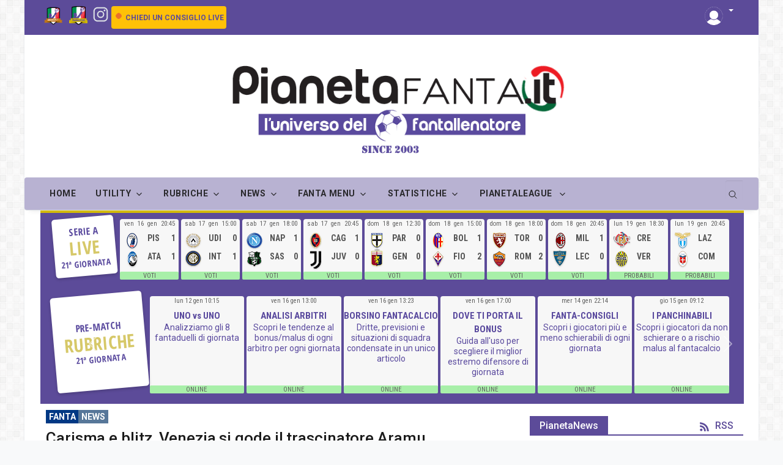

--- FILE ---
content_type: text/html
request_url: https://www.pianetafanta.it/fanta-news-serie-a.asp?IDNews=14256
body_size: 231411
content:
<!DOCTYPE html>
<html lang="it-it">
<head>
  <meta charset="utf-8">
  <meta name="viewport" content="width=device-width, initial-scale=1, shrink-to-fit=no">
    
	<title>Carisma e blitz, Venezia si gode il trascinatore Aramu</title> 	
	
	<meta name="description" content="Carisma e blitz, Venezia si gode il trascinatore Aramu| Fantacalcio News">
	
	
    <meta property="fb:app_id" content="1601229046869897" />
 	<meta property="og:url" content="https://www.pianetafanta.it/fanta-news-serie-a.asp?IDNews=14256">
	<meta property="og:type" content="article">
 	<meta property="og:title" content="Fantanews: Carisma e blitz, Venezia si gode il trascinatore Aramu">
	<meta property="og:description" content="Nel nostro campionato, le cosiddette piccole squadre stanno stupendo e tra questi c&#39;&egrave; il - PianetaFanta.it">	


		<meta property="og:image" content="https://www.pianetafanta.it/public/2025_2026/NewsSY/aramu-venezia(1).jpg" >
		<meta name="twitter:image"  content="https://www.pianetafanta.it/public/2025_2026/NewsSY/aramu-venezia(1).jpg">

	<meta property="og:site_name" content="Fantanews: Voti Fantacalcio, Risultati e Probabili Formazioni - PianetaFanta.it">

	<meta name="twitter:creator" content="@PianetaStaff" />
	<meta name="twitter:card" content="summary" />
	<meta name="twitter:title" content="Fantanews: Carisma e blitz, Venezia si gode il trascinatore Aramu - PianetaFanta.it">
	<meta name="twitter:description"  content="Nel nostro campionato, le cosiddette piccole squadre stanno stupendo e tra questi c&#39;&egrave; il  - PianetaFanta.it">
	<meta name="twitter:site" content="https://www.PianetaFanta.it">

	<link rel="canonical" href="https://www.pianetafanta.it/fanta-news-serie-a.asp?IDNews=14256" />

  	<script src="https://cmp.gatekeeperconsent.com/min.js" data-cfasync="false"></script>
<script src="https://the.gatekeeperconsent.com/cmp.min.js" data-cfasync="false"></script>
<script async src="//www.ezojs.com/ezoic/sa.min.js"></script>
<script>
    window.ezstandalone = window.ezstandalone || {};
    ezstandalone.cmd = ezstandalone.cmd || [];
</script>
<script src="https://d3u598arehftfk.cloudfront.net/prebid_hb_14996_23879.js" async> </script>
 <!--App manifest-->
  <link rel="manifest" href="https://www.pianetafanta.it/assets/js/manifest.json">



  <!--Google Fonts-->
  <link href="https://fonts.googleapis.com/css2?family=Roboto:wght@300;400;500;700&amp;display=swap" rel="stylesheet">
  <link href="https://fonts.googleapis.com/css2?family=Roboto+Condensed:wght@400;700&amp;display=swap" rel="stylesheet">
  <link href="https://fonts.googleapis.com/css2?family=Open+Sans+Condensed:wght@700&amp;display=swap" rel="stylesheet">
  <link href="https://fonts.googleapis.com/css2?family=Titillium+Web:wght@200;600;700&display=swap" rel="stylesheet">
    
<meta-data android:name="google_analytics_default_allow_analytics_storage" android:value="true" />
<meta-data android:name="google_analytics_default_allow_ad_storage" android:value="true" />
<meta-data android:name="google_analytics_default_allow_ad_user_data" android:value="true" />
<meta-data android:name="google_analytics_default_allow_ad_personalization_signals" android:value="true" />
  <!--Styles-->
  <link rel="stylesheet" href="https://www.pianetafanta.it/assets/css/theme.min.css?v=7">
  <link rel="stylesheet" href="https://www.pianetafanta.it/assets/css/custom.css?v=55">


<!--//hbangenci-->
<script>var hbagency_cba = new Array();hbagency_cba['hbagency_space_212495'] = 2;</script>


    <meta name="robots" content="index,follow,NOODP">  
    <meta name="msnbot" content="NOODP">
	<meta name="googlebot" content="index, follow, max-snippet:-1, max-image-preview:large, max-video-preview:-1" />
	<meta name="bingbot" content="index, follow, max-snippet:-1, max-image-preview:large, max-video-preview:-1" />
    <meta name="netpub_f8794cace47bd7e58f1e72230191a5a5" content="f8794cace47bd7e58f1e72230191a5a5_7f82b3caca7f080baa9dbfd8b41ff0a8" />
    <meta name="google-play-app" content="app-id=it.pianetafantacalcio.pianetaleague.app">  
    <meta name="msvalidate.01" content="782DD70F402158F9984C9A235468F273" />
  <!--Favicon-->
<!--  <link rel="shortcut icon" href="favicon.ico" type="image/x-icon">
  <meta name="theme-color" content="#ffffff">
  <link rel="icon" href="favicon.ico" type="image/x-icon">-->
  
<link rel="apple-touch-icon" sizes="180x180" href="/apple-touch-icon.png?v=1">
<link rel="icon" type="image/png" sizes="32x32" href="/favicon-32x32.png?v=1">
<link rel="icon" type="image/png" sizes="16x16" href="/favicon-16x16.png?v=1">
<link rel="manifest" href="/site.webmanifest?v=1">
<link rel="mask-icon" href="/safari-pinned-tab.svg?v=1" color="#5bbad5">
<link rel="shortcut icon" href="/favicon.ico?v=1">
<meta name="msapplication-TileColor" content="#da532c">
<meta name="theme-color" content="#ffffff">
 


   <!-- Add to homescreen for Chrome on Android -->
   <meta name="mobile-web-app-capable" content="yes">
   <meta name="application-name" content="PianetaFanta">
   <link rel="icon" type="image/png" sizes="192x192"  href="/images/favicon/android-icon-192x192.png">
   <link rel="icon" type="image/png" sizes="32x32" href="/images/favicon/favicon-32x32.png">
   <link rel="icon" type="image/png" sizes="96x96" href="/images/favicon/favicon-96x96.png">
   <link rel="icon" type="image/png" sizes="16x16" href="/images/favicon/favicon-16x16.png">

   <!-- Add to homescreen for Safari on iOS -->
   <meta name="apple-mobile-web-app-capable" content="yes">
   <meta name="apple-mobile-web-app-status-bar-style" content="black">
   <meta name="apple-mobile-web-app-title" content="PianetaFanta">
   <link rel="apple-touch-icon" sizes="114x114" href="/images/favicon/apple-icon-114x114.png">
   <link rel="apple-touch-icon" sizes="120x120" href="/images/favicon/apple-icon-120x120.png">
   <link rel="apple-touch-icon" sizes="144x144" href="/images/favicon/apple-icon-144x144.png">
   <link rel="apple-touch-icon" sizes="152x152" href="/images/favicon/apple-icon-152x152.png">
   <link rel="apple-touch-icon" sizes="180x180" href="/images/favicon/apple-icon-180x180.png">
 


<!-- Global site tag (gtag.js) - Google Analytics
<script async src="https://www.googletagmanager.com/gtag/js?id=UA-115796535-1"></script>
<script>
  window.dataLayer = window.dataLayer || [];
  function gtag(){dataLayer.push(arguments);}
  gtag('js', new Date());

  gtag('config', 'UA-115796535-1');
</script> -->

<!-- Google tag (gtag.js) -->
<script async src="https://www.googletagmanager.com/gtag/js?id=G-KF6M3GB8R4"></script>
<script>
  window.dataLayer = window.dataLayer || [];
  function gtag(){dataLayer.push(arguments);}
  gtag('js', new Date());

  gtag('config', 'G-KF6M3GB8R4');
</script>
<script async src="https://fundingchoicesmessages.google.com/i/pub-5071569578801416?ers=1" nonce="jvhFZ1hRlKYRm2InQbyHQA"></script><script nonce="jvhFZ1hRlKYRm2InQbyHQA">(function() {function signalGooglefcPresent() {if (!window.frames['googlefcPresent']) {if (document.body) {const iframe = document.createElement('iframe'); iframe.style = 'width: 0; height: 0; border: none; z-index: -1000; left: -1000px; top: -1000px;'; iframe.style.display = 'none'; iframe.name = 'googlefcPresent'; document.body.appendChild(iframe);} else {setTimeout(signalGooglefcPresent, 0);}}}signalGooglefcPresent();})();</script>

<script>(function(){/*

 Copyright The Closure Library Authors.
 SPDX-License-Identifier: Apache-2.0
*/
'use strict';var aa=function(a){var b=0;return function(){return b<a.length?{done:!1,value:a[b++]}:{done:!0}}},ba="function"==typeof Object.create?Object.create:function(a){var b=function(){};b.prototype=a;return new b},k;if("function"==typeof Object.setPrototypeOf)k=Object.setPrototypeOf;else{var m;a:{var ca={a:!0},n={};try{n.__proto__=ca;m=n.a;break a}catch(a){}m=!1}k=m?function(a,b){a.__proto__=b;if(a.__proto__!==b)throw new TypeError(a+" is not extensible");return a}:null}
var p=k,q=function(a,b){a.prototype=ba(b.prototype);a.prototype.constructor=a;if(p)p(a,b);else for(var c in b)if("prototype"!=c)if(Object.defineProperties){var d=Object.getOwnPropertyDescriptor(b,c);d&&Object.defineProperty(a,c,d)}else a[c]=b[c];a.v=b.prototype},r=this||self,da=function(){},t=function(a){return a};var u;var w=function(a,b){this.g=b===v?a:""};w.prototype.toString=function(){return this.g+""};var v={},x=function(a){if(void 0===u){var b=null;var c=r.trustedTypes;if(c&&c.createPolicy){try{b=c.createPolicy("goog#html",{createHTML:t,createScript:t,createScriptURL:t})}catch(d){r.console&&r.console.error(d.message)}u=b}else u=b}a=(b=u)?b.createScriptURL(a):a;return new w(a,v)};var A=function(){return Math.floor(2147483648*Math.random()).toString(36)+Math.abs(Math.floor(2147483648*Math.random())^Date.now()).toString(36)};var B={},C=null;var D="function"===typeof Uint8Array;function E(a,b,c){return"object"===typeof a?D&&!Array.isArray(a)&&a instanceof Uint8Array?c(a):F(a,b,c):b(a)}function F(a,b,c){if(Array.isArray(a)){for(var d=Array(a.length),e=0;e<a.length;e++){var f=a[e];null!=f&&(d[e]=E(f,b,c))}Array.isArray(a)&&a.s&&G(d);return d}d={};for(e in a)Object.prototype.hasOwnProperty.call(a,e)&&(f=a[e],null!=f&&(d[e]=E(f,b,c)));return d}
function ea(a){return F(a,function(b){return"number"===typeof b?isFinite(b)?b:String(b):b},function(b){var c;void 0===c&&(c=0);if(!C){C={};for(var d="ABCDEFGHIJKLMNOPQRSTUVWXYZabcdefghijklmnopqrstuvwxyz0123456789".split(""),e=["+/=","+/","-_=","-_.","-_"],f=0;5>f;f++){var h=d.concat(e[f].split(""));B[f]=h;for(var g=0;g<h.length;g++){var l=h[g];void 0===C[l]&&(C[l]=g)}}}c=B[c];d=Array(Math.floor(b.length/3));e=c[64]||"";for(f=h=0;h<b.length-2;h+=3){var y=b[h],z=b[h+1];l=b[h+2];g=c[y>>2];y=c[(y&3)<<
4|z>>4];z=c[(z&15)<<2|l>>6];l=c[l&63];d[f++]=""+g+y+z+l}g=0;l=e;switch(b.length-h){case 2:g=b[h+1],l=c[(g&15)<<2]||e;case 1:b=b[h],d[f]=""+c[b>>2]+c[(b&3)<<4|g>>4]+l+e}return d.join("")})}var fa={s:{value:!0,configurable:!0}},G=function(a){Array.isArray(a)&&!Object.isFrozen(a)&&Object.defineProperties(a,fa);return a};var H;var J=function(a,b,c){var d=H;H=null;a||(a=d);d=this.constructor.u;a||(a=d?[d]:[]);this.j=d?0:-1;this.h=null;this.g=a;a:{d=this.g.length;a=d-1;if(d&&(d=this.g[a],!(null===d||"object"!=typeof d||Array.isArray(d)||D&&d instanceof Uint8Array))){this.l=a-this.j;this.i=d;break a}void 0!==b&&-1<b?(this.l=Math.max(b,a+1-this.j),this.i=null):this.l=Number.MAX_VALUE}if(c)for(b=0;b<c.length;b++)a=c[b],a<this.l?(a+=this.j,(d=this.g[a])?G(d):this.g[a]=I):(d=this.l+this.j,this.g[d]||(this.i=this.g[d]={}),(d=this.i[a])?
G(d):this.i[a]=I)},I=Object.freeze(G([])),K=function(a,b){if(-1===b)return null;if(b<a.l){b+=a.j;var c=a.g[b];return c!==I?c:a.g[b]=G([])}if(a.i)return c=a.i[b],c!==I?c:a.i[b]=G([])},M=function(a,b){var c=L;if(-1===b)return null;a.h||(a.h={});if(!a.h[b]){var d=K(a,b);d&&(a.h[b]=new c(d))}return a.h[b]};J.prototype.toJSON=function(){var a=N(this,!1);return ea(a)};
var N=function(a,b){if(a.h)for(var c in a.h)if(Object.prototype.hasOwnProperty.call(a.h,c)){var d=a.h[c];if(Array.isArray(d))for(var e=0;e<d.length;e++)d[e]&&N(d[e],b);else d&&N(d,b)}return a.g},O=function(a,b){H=b=b?JSON.parse(b):null;a=new a(b);H=null;return a};J.prototype.toString=function(){return N(this,!1).toString()};var P=function(a){J.call(this,a)};q(P,J);function ha(a){var b,c=(a.ownerDocument&&a.ownerDocument.defaultView||window).document,d=null===(b=c.querySelector)||void 0===b?void 0:b.call(c,"script[nonce]");(b=d?d.nonce||d.getAttribute("nonce")||"":"")&&a.setAttribute("nonce",b)};var Q=function(a,b){b=String(b);"application/xhtml+xml"===a.contentType&&(b=b.toLowerCase());return a.createElement(b)},R=function(a){this.g=a||r.document||document};R.prototype.appendChild=function(a,b){a.appendChild(b)};var S=function(a,b,c,d,e,f){try{var h=a.g,g=Q(a.g,"SCRIPT");g.async=!0;g.src=b instanceof w&&b.constructor===w?b.g:"type_error:TrustedResourceUrl";ha(g);h.head.appendChild(g);g.addEventListener("load",function(){e();d&&h.head.removeChild(g)});g.addEventListener("error",function(){0<c?S(a,b,c-1,d,e,f):(d&&h.head.removeChild(g),f())})}catch(l){f()}};var ia=r.atob("aHR0cHM6Ly93d3cuZ3N0YXRpYy5jb20vaW1hZ2VzL2ljb25zL21hdGVyaWFsL3N5c3RlbS8xeC93YXJuaW5nX2FtYmVyXzI0ZHAucG5n"),ja=r.atob("WW91IGFyZSBzZWVpbmcgdGhpcyBtZXNzYWdlIGJlY2F1c2UgYWQgb3Igc2NyaXB0IGJsb2NraW5nIHNvZnR3YXJlIGlzIGludGVyZmVyaW5nIHdpdGggdGhpcyBwYWdlLg=="),ka=r.atob("RGlzYWJsZSBhbnkgYWQgb3Igc2NyaXB0IGJsb2NraW5nIHNvZnR3YXJlLCB0aGVuIHJlbG9hZCB0aGlzIHBhZ2Uu"),la=function(a,b,c){this.h=a;this.j=new R(this.h);this.g=null;this.i=[];this.l=!1;this.o=b;this.m=c},V=function(a){if(a.h.body&&!a.l){var b=
function(){T(a);r.setTimeout(function(){return U(a,3)},50)};S(a.j,a.o,2,!0,function(){r[a.m]||b()},b);a.l=!0}},T=function(a){for(var b=W(1,5),c=0;c<b;c++){var d=X(a);a.h.body.appendChild(d);a.i.push(d)}b=X(a);b.style.bottom="0";b.style.left="0";b.style.position="fixed";b.style.width=W(100,110).toString()+"%";b.style.zIndex=W(2147483544,2147483644).toString();b.style["background-color"]=ma(249,259,242,252,219,229);b.style["box-shadow"]="0 0 12px #888";b.style.color=ma(0,10,0,10,0,10);b.style.display=
"flex";b.style["justify-content"]="center";b.style["font-family"]="Roboto, Arial";c=X(a);c.style.width=W(80,85).toString()+"%";c.style.maxWidth=W(750,775).toString()+"px";c.style.margin="24px";c.style.display="flex";c.style["align-items"]="flex-start";c.style["justify-content"]="center";d=Q(a.j.g,"IMG");d.className=A();d.src=ia;d.style.height="24px";d.style.width="24px";d.style["padding-right"]="16px";var e=X(a),f=X(a);f.style["font-weight"]="bold";f.textContent=ja;var h=X(a);h.textContent=ka;Y(a,
e,f);Y(a,e,h);Y(a,c,d);Y(a,c,e);Y(a,b,c);a.g=b;a.h.body.appendChild(a.g);b=W(1,5);for(c=0;c<b;c++)d=X(a),a.h.body.appendChild(d),a.i.push(d)},Y=function(a,b,c){for(var d=W(1,5),e=0;e<d;e++){var f=X(a);b.appendChild(f)}b.appendChild(c);c=W(1,5);for(d=0;d<c;d++)e=X(a),b.appendChild(e)},W=function(a,b){return Math.floor(a+Math.random()*(b-a))},ma=function(a,b,c,d,e,f){return"rgb("+W(Math.max(a,0),Math.min(b,255)).toString()+","+W(Math.max(c,0),Math.min(d,255)).toString()+","+W(Math.max(e,0),Math.min(f,
255)).toString()+")"},X=function(a){a=Q(a.j.g,"DIV");a.className=A();return a},U=function(a,b){0>=b||null!=a.g&&0!=a.g.offsetHeight&&0!=a.g.offsetWidth||(na(a),T(a),r.setTimeout(function(){return U(a,b-1)},50))},na=function(a){var b=a.i;var c="undefined"!=typeof Symbol&&Symbol.iterator&&b[Symbol.iterator];b=c?c.call(b):{next:aa(b)};for(c=b.next();!c.done;c=b.next())(c=c.value)&&c.parentNode&&c.parentNode.removeChild(c);a.i=[];(b=a.g)&&b.parentNode&&b.parentNode.removeChild(b);a.g=null};var pa=function(a,b,c,d,e){var f=oa(c),h=function(l){l.appendChild(f);r.setTimeout(function(){f?(0!==f.offsetHeight&&0!==f.offsetWidth?b():a(),f.parentNode&&f.parentNode.removeChild(f)):a()},d)},g=function(l){document.body?h(document.body):0<l?r.setTimeout(function(){g(l-1)},e):b()};g(3)},oa=function(a){var b=document.createElement("div");b.className=a;b.style.width="1px";b.style.height="1px";b.style.position="absolute";b.style.left="-10000px";b.style.top="-10000px";b.style.zIndex="-10000";return b};var L=function(a){J.call(this,a)};q(L,J);var qa=function(a){J.call(this,a)};q(qa,J);var ra=function(a,b){this.l=a;this.m=new R(a.document);this.g=b;this.i=K(this.g,1);b=M(this.g,2);this.o=x(K(b,4)||"");this.h=!1;b=M(this.g,13);b=x(K(b,4)||"");this.j=new la(a.document,b,K(this.g,12))};ra.prototype.start=function(){sa(this)};
var sa=function(a){ta(a);S(a.m,a.o,3,!1,function(){a:{var b=a.i;var c=r.btoa(b);if(c=r[c]){try{var d=O(P,r.atob(c))}catch(e){b=!1;break a}b=b===K(d,1)}else b=!1}b?Z(a,K(a.g,14)):(Z(a,K(a.g,8)),V(a.j))},function(){pa(function(){Z(a,K(a.g,7));V(a.j)},function(){return Z(a,K(a.g,6))},K(a.g,9),K(a.g,10),K(a.g,11))})},Z=function(a,b){a.h||(a.h=!0,a=new a.l.XMLHttpRequest,a.open("GET",b,!0),a.send())},ta=function(a){var b=r.btoa(a.i);a.l[b]&&Z(a,K(a.g,5))};(function(a,b){r[a]=function(c){for(var d=[],e=0;e<arguments.length;++e)d[e-0]=arguments[e];r[a]=da;b.apply(null,d)}})("__h82AlnkH6D91__",function(a){"function"===typeof window.atob&&(new ra(window,O(qa,window.atob(a)))).start()});}).call(this);

window.__h82AlnkH6D91__("[base64]/[base64]/[base64]/[base64]");</script>

                          
</head>
<body class="boxed bg-repeat font-family">
  <!--Skippy-->
  <a id="skippy" class="visually-hidden-focusable" href="#content"> 
    <div class="container">
      <span class="skiplink-text">Skip to main content</span>
    </div>
  </a>
  <!--Background image-->
  <div class="bg-image"></div>

  <!-- ========== WRAPPER ========== -->
  <div class="wrapper">

        <!--Header start-->
        <header class="header">
          
      <!--top mobile menu start-->
      <div class="top-menu bg-white">
        <div class="container">
          <!--Navbar Mobile-->
          <nav class="navbar navbar-expand d-lg-none navbar-light px-0">
            <div id="navbar-mobile" class="collapse navbar-collapse nav-top-mobile">
              <!--Top left menu-->
              <ul class="navbar-nav">
                <!--<li class="nav-item"><a class="nav-link" href="info-collabora.asp">Collabora </a></li>-->
                <li class="nav-item px-1">
                    <a href="https://www.pianetafanta.it/pianetabet-scommetti.asp" style="padding-left:3px; padding-right:0px;" title="Gioca a Pianeta Bet" target="_blank">
                        <img style="border: 0px;width: 30px;height: auto;padding:0px;" class="img-social" src="https://www.pianetafanta.it/images/pianetabet.png" border="0" alt="pianetabet" title="gioca a Pianeta Bet">
                    </a>
                </li>
                <li class="nav-item px-1">
                    <a href="https://leghe.pianetafanta.it" style="padding-left:1px; padding-right:0px;" title="Gioca a FantaLeghe Fantacalcio" target="_blank">
                        <img style="border: 0px;width: 30px;height: auto;padding:0px;" class="img-social fixed-no-mobile" src="https://www.pianetafanta.it/images/fantaleghe.png" border="0" alt="Pianeta FantaLeghe" title="Pianeta FantaLeghe">
                    </a>
                </li>
              </ul>
              <!--Top right menu-->
              <ul class="navbar-nav ms-auto text-center">
                <li class="nav-item px-1 badge rounded-md bg-warning">
                    <div class="spinner-grow text-danger" role="status" style="width:1rem;height:1rem">
                      <span class="visually-hidden">Live</span>
                    </div>
                    <div style="display:inline">
                	    <a href="https://www.facebook.com/groups/FantaConsigli"  target="_blank" style="line-height:30px;font-size:12px;">CHIEDI UN CONSIGLIO LIVE</a>
	                </div>	
                </li>
               <!-- <li class="nav-item px-0"><a class="nav-link" href="https://www.facebook.com/PianetaFanta" target="_blank" rel="noopener noreferrer" aria-label="facebook" title="Seguici su Social Facebook">
                  <svg xmlns="http://www.w3.org/2000/svg" width="2rem" height="2rem" fill="currentColor" class="bi bi-facebook" viewBox="0 0 16 16">
                    <path d="M16 8.049c0-4.446-3.582-8.05-8-8.05C3.58 0-.002 3.603-.002 8.05c0 4.017 2.926 7.347 6.75 7.951v-5.625h-2.03V8.05H6.75V6.275c0-2.017 1.195-3.131 3.022-3.131.876 0 1.791.157 1.791.157v1.98h-1.009c-.993 0-1.303.621-1.303 1.258v1.51h2.218l-.354 2.326H9.25V16c3.824-.604 6.75-3.934 6.75-7.951z"/>
                  </svg>
                </a></li>
                <li class="nav-item px-0"><a class="nav-link" href="https://www.twitter.com/Pianetastaff" target="_blank" rel="noopener noreferrer" aria-label="twitter" title="Seguici su Social twitter">
                  <svg xmlns="http://www.w3.org/2000/svg" width="2rem" height="2rem" fill="currentColor" class="bi bi-twitter" viewBox="0 0 16 16">
                    <path d="M5.026 15c6.038 0 9.341-5.003 9.341-9.334 0-.14 0-.282-.006-.422A6.685 6.685 0 0 0 16 3.542a6.658 6.658 0 0 1-1.889.518 3.301 3.301 0 0 0 1.447-1.817 6.533 6.533 0 0 1-2.087.793A3.286 3.286 0 0 0 7.875 6.03a9.325 9.325 0 0 1-6.767-3.429 3.289 3.289 0 0 0 1.018 4.382A3.323 3.323 0 0 1 .64 6.575v.045a3.288 3.288 0 0 0 2.632 3.218 3.203 3.203 0 0 1-.865.115 3.23 3.23 0 0 1-.614-.057 3.283 3.283 0 0 0 3.067 2.277A6.588 6.588 0 0 1 .78 13.58a6.32 6.32 0 0 1-.78-.045A9.344 9.344 0 0 0 5.026 15z"/>
                  </svg>
                </a></li>
                <li class="nav-item px-0"><a class="nav-link" href="https://www.facebook.com/groups/FantaConsigli" target="_blank" rel="noopener noreferrer" aria-label="facebook" title="Seguici sul gruppo Social fantaconsigli">
                  <svg xmlns="http://www.w3.org/2000/svg" width="2rem" height="2rem" fill="currentColor" class="bi bi-facebook" viewBox="0 0 16 16">
                    <path d="M16 8.049c0-4.446-3.582-8.05-8-8.05C3.58 0-.002 3.603-.002 8.05c0 4.017 2.926 7.347 6.75 7.951v-5.625h-2.03V8.05H6.75V6.275c0-2.017 1.195-3.131 3.022-3.131.876 0 1.791.157 1.791.157v1.98h-1.009c-.993 0-1.303.621-1.303 1.258v1.51h2.218l-.354 2.326H9.25V16c3.824-.604 6.75-3.934 6.75-7.951z"/>
                  </svg>
                </a></li>
                <li class="nav-item px-0"><a class="nav-link" href="https://www.instagram.com/pianetafanta.it/" target="_blank" rel="noopener noreferrer" aria-label="instagram" title="Seguici su Social instagram">
                  <svg xmlns="http://www.w3.org/2000/svg" width="2rem" height="2rem" fill="currentColor" viewBox="0 0 512 512"><path d="M349.33,69.33a93.62,93.62,0,0,1,93.34,93.34V349.33a93.62,93.62,0,0,1-93.34,93.34H162.67a93.62,93.62,0,0,1-93.34-93.34V162.67a93.62,93.62,0,0,1,93.34-93.34H349.33m0-37.33H162.67C90.8,32,32,90.8,32,162.67V349.33C32,421.2,90.8,480,162.67,480H349.33C421.2,480,480,421.2,480,349.33V162.67C480,90.8,421.2,32,349.33,32Z"/><path d="M377.33,162.67a28,28,0,1,1,28-28A27.94,27.94,0,0,1,377.33,162.67Z"/><path d="M256,181.33A74.67,74.67,0,1,1,181.33,256,74.75,74.75,0,0,1,256,181.33M256,144A112,112,0,1,0,368,256,112,112,0,0,0,256,144Z"/></svg>
                </a></li>
                <li class="nav-item px-0"><a class="nav-link" href="https://t.me/pianetafantait" target="_blank" rel="noopener noreferrer" aria-label="telegram" title="Seguici su Social telegram">
                  <svg xmlns="http://www.w3.org/2000/svg" width="2rem" height="2rem" fill="currentColor" viewBox="0 0 512 512"><path d="M476.9,114c-5-23.39-17.51-38.78-40.61-46.27s-64.92-4.5-94.12,16.79c-26.79,19.51-46.26,54.42-54,78.28a4,4,0,0,0,5.13,5c10.77-3.8,21.72-7.1,34-6.45,15,.8,24.51,12,24.91,25.29.3,9.79-.2,18.69-3.6,27.68C337.87,243,321,270.78,301.06,295.07a72.49,72.49,0,0,1-10,9.89c-10.21,8.29-18.81,6.1-25.41-5.2-5.4-9.29-9-18.88-12.2-29.08-12.4-39.67-16.81-80.84-23.81-121.52-3.3-19.48-7-39.77-18-56.86-11.6-17.79-28.61-24.58-50-22-14.7,1.8-36.91,17.49-47.81,26.39,0,0-56,46.87-81.82,71.35l21.2,27s17.91-12.49,27.51-18.29c5.7-3.39,12.4-4.09,17.2.2,4.51,3.9,9.61,9,12.31,14.1,5.7,10.69,11.2,21.88,14.7,33.37,13.2,44.27,25.51,88.64,37.81,133.22,6.3,22.78,13.9,44.17,28,63.55,19.31,26.59,39.61,32.68,70.92,21.49,25.41-9.09,46.61-26.18,66-43.87,33.11-30.18,59.12-65.36,85.52-101.14C433.59,270,450.49,242,464.59,210.72,478.5,179.74,484,147.26,476.9,114Z"/></svg>
                </a></li>-->
              </ul> 
              <!--end top right menu-->
            </div>
          </nav>
          <!-- End Navbar Mobile-->
        </div>
      </div>
      <!-- end top mobile menu -->

      <!-- top menu -->
      <div class="mobile-sticky fs-6 bg-secondary">
        <div class="container">
          <!--Navbar-->
          <nav class="navbar navbar-expand-lg navbar-dark px-0 py-0">
            <!--Hamburger button-->
            <a id="showStartPush" aria-label="sidebar menu" class="navbar-toggler sidebar-menu-trigger side-hamburger border-0 px-0" href="javascript:;">
              <span class="hamburger-icon">
                <span></span><span></span><span></span><span></span>
              </span>
            </a>
            <!-- Mobile logo --> 
          
            <img class="mobile-logo img-fluid d-lg-none mx-leftauto"   src="https://www.pianetafanta.it/images/logo-pianeta-border.png" title="PianetaFanta.it" alt="PianetaFanta.it">
       
            <!--Right Toggle Button-->
            <ul class="navbar-toggler text-center">
	                
                    <!--<li itemprop="name" class="right-pianeta btn-login-nav fixed-no-mobile"><span class="glyphicon glyphicon-option-vertical" style="color:#dcdcdc;padding-left:0px;"></span></li>-->
                    <li class="nav-item dropdown">
                      <a id="login-top" href="#" class="dropdown-toggle nav-link" role="button" data-bs-toggle="dropdown" aria-expanded="false">
                          <img src="https://www.pianetafanta.it/images/avatar.png" alt="Login PianetaFanta" title="Login PianetaFanta" class="img img-responsive buttonlogin">
                      </a>
                      <ul class="dropdown-menu dropdown-menu-end px-3" aria-labelledby="login-top">
                        <li>
                          <div class="row">
                            <div class="col-md-12">
                              <form class="form" method="post" action="https://www.pianetafanta.it/loginaccountpianeta.asp" accept-charset="UTF-8" id="login-nav"><input type="hidden" name="Name" value="">
                                <input type="hidden" name="token" value="">
                                <input type="hidden" name="page" value="login">
                                <input type="hidden" name="action" value="login_post">
                                <div id="no-has-placeholder"></div>
                                <div class="mb-2">
                                  <label class="visually-hidden">Userid</label>
                                   <input type="text" class="form-control" id="userid" name="userid" placeholder="Userid" required>
                                </div>
                                <div class="mb-2">
                                  <label class="visually-hidden">Password</label>
                                  <input type="password" class="form-control password" name="password" placeholder="Password" required=""> 
                                </div>
                          
                                <div class="mb-2 d-grid">
                                  <input type="submit" class="btn btn-success" value="Login" name="ACCEDI">
                             
                                </div>
                              </form>
                            </div>
                          </div>
                        </li>
                        <li class="divider"></li>
                        <li>
                          <div class="mb-2 d-grid">
                           <a href="https://www.pianetafanta.it/pianetaleague-registrazione.asp" title="Registrati e Gioca GRATIS" class="btn btn-primary">Registrati gratis</a>
                          </div>
                          <div class="mb-2 d-grid">
                            <a href="https://www.pianetafanta.it/pianetaleague-recupera-password.asp" class="btn btn-primary">Password dimenticata?</a> 
                          </div>
                        </li>
                      </ul>
                    </li>

            </ul>
            <button class="navbar-toggler px-0" type="button" data-bs-toggle="collapse" data-bs-target="#navbarTogglerDemo2" aria-controls="navbarTogglerDemo2" aria-expanded="false" aria-label="Toggle navigation">
              <svg xmlns="http://www.w3.org/2000/svg" width="1.5rem" height="1.5rem" fill="currentColor" viewBox="0 0 512 512"><path d="M221.09,64A157.09,157.09,0,1,0,378.18,221.09,157.1,157.1,0,0,0,221.09,64Z" style="fill:none;stroke:currentColor;stroke-miterlimit:10;stroke-width:32px"/><line x1="338.29" y1="338.29" x2="448" y2="448" style="fill:none;stroke:currentColor;stroke-linecap:round;stroke-miterlimit:10;stroke-width:32px"/></svg>
            </button>
               

            <!--Top Navbar-->
            <div id="navbarTogglerDemo" class="collapse navbar-collapse">
             <!-- Time -->
             <!-- <div class="date-area d-none d-lg-block">
                    <time class="navbar-text me-2" datetime="2019-10-28">Monday, Oct 28, 2019</time>
                  </div>
              -->
              <!--Top left menu-->
           <ul class="navbar-nav">
                <!--<li class="nav-item"><a class="nav-link" href="info-collabora.asp">Collabora </a></li>-->
                <li class="nav-item px-1 social">
                    <a href="https://www.pianetafanta.it/pianetabet-scommetti.asp" style="padding-left:3px; padding-right:0px;" title="Gioca a Pianeta Bet" target="_blank" >
                        <img style="border: 0px;width: 30px;height: auto;padding:0px;" class="img-social" src="https://www.pianetafanta.it/images/pianetabet.png" border="0" alt="Gioca a PianetaBet" title="Gioca a PianetaBet">
                    </a>
                </li>
               <li></li>
                <li class="nav-item px-1 social">
                    <a href="https://leghe.pianetafanta.it" style="padding-left:3px; padding-right:0px;" target="_blank" title="Gioca a FantaLeghe Fantacalcio">
                        <img style="border: 0px;width: 30px;height: auto;padding:0px;" class="img-social fixed-no-mobile" src="https://www.pianetafanta.it/images/fantaleghe.png" border="0" alt="Gioca a FantaLeghe Fantacalcio" title="Gioca a FantaLeghe Fantacalcio">
                    </a>
                </li>
                <!--  <li class="nav-item px-1 social">
                  facebook
                    <a target="_blank" href="https://www.facebook.com/PianetaFanta" aria-label="Facebook" rel="noopener noreferrer" title="Seguici sul gruppo Social Fantaconsigli">
                        <svg xmlns="http://www.w3.org/2000/svg" width="1.7rem" height="1.7rem" fill="currentColor" class="bi bi-facebook" viewBox="0 0 16 16">
                        <path d="M16 8.049c0-4.446-3.582-8.05-8-8.05C3.58 0-.002 3.603-.002 8.05c0 4.017 2.926 7.347 6.75 7.951v-5.625h-2.03V8.05H6.75V6.275c0-2.017 1.195-3.131 3.022-3.131.876 0 1.791.157 1.791.157v1.98h-1.009c-.993 0-1.303.621-1.303 1.258v1.51h2.218l-.354 2.326H9.25V16c3.824-.604 6.75-3.934 6.75-7.951z"/>
                        </svg>
                    </a>
                </li> 
                    <li class="nav-item px-1 social">
                   twitter 
                    <a target="_blank" href="https://www.twitter.com/Pianetastaff" aria-label="Twitter" rel="noopener noreferrer" title="Seguici su Social Twitter">
                      <svg xmlns="http://www.w3.org/2000/svg" width="1.7rem" height="1.7rem" fill="currentColor" class="bi bi-twitter" viewBox="0 0 16 16">
                        <path d="M5.026 15c6.038 0 9.341-5.003 9.341-9.334 0-.14 0-.282-.006-.422A6.685 6.685 0 0 0 16 3.542a6.658 6.658 0 0 1-1.889.518 3.301 3.301 0 0 0 1.447-1.817 6.533 6.533 0 0 1-2.087.793A3.286 3.286 0 0 0 7.875 6.03a9.325 9.325 0 0 1-6.767-3.429 3.289 3.289 0 0 0 1.018 4.382A3.323 3.323 0 0 1 .64 6.575v.045a3.288 3.288 0 0 0 2.632 3.218 3.203 3.203 0 0 1-.865.115 3.23 3.23 0 0 1-.614-.057 3.283 3.283 0 0 0 3.067 2.277A6.588 6.588 0 0 1 .78 13.58a6.32 6.32 0 0 1-.78-.045A9.344 9.344 0 0 0 5.026 15z"/>
                      </svg>
                    </a>
                </li> 
                <li class="nav-item px-1 social">
                  youtube 
                    <a target="_blank" href="https://www.facebook.com/groups/FantaConsigli" aria-label="Youtube" rel="noopener noreferrer" title="Seguici su Social Gruppo Fantaconsigli">
                      <svg xmlns="http://www.w3.org/2000/svg" width="1.7rem" height="1.7rem" fill="currentColor" class="bi bi-youtube" viewBox="0 0 16 16">
                        <path d="M8.051 1.999h.089c.822.003 4.987.033 6.11.335a2.01 2.01 0 0 1 1.415 1.42c.101.38.172.883.22 1.402l.01.104.022.26.008.104c.065.914.073 1.77.074 1.957v.075c-.001.194-.01 1.108-.082 2.06l-.008.105-.009.104c-.05.572-.124 1.14-.235 1.558a2.007 2.007 0 0 1-1.415 1.42c-1.16.312-5.569.334-6.18.335h-.142c-.309 0-1.587-.006-2.927-.052l-.17-.006-.087-.004-.171-.007-.171-.007c-1.11-.049-2.167-.128-2.654-.26a2.007 2.007 0 0 1-1.415-1.419c-.111-.417-.185-.986-.235-1.558L.09 9.82l-.008-.104A31.4 31.4 0 0 1 0 7.68v-.122C.002 7.343.01 6.6.064 5.78l.007-.103.003-.052.008-.104.022-.26.01-.104c.048-.519.119-1.023.22-1.402a2.007 2.007 0 0 1 1.415-1.42c.487-.13 1.544-.21 2.654-.26l.17-.007.172-.006.086-.003.171-.007A99.788 99.788 0 0 1 7.858 2h.193zM6.4 5.209v4.818l4.157-2.408L6.4 5.209z"/>
                      </svg>
                    </a>
                </li>-->
               <li class="nav-item px-1 social">
                  <!--instagram-->
                    <a target="_blank" href="https://www.instagram.com/pianetafanta.it/" aria-label="Instagram" rel="noopener noreferrer" title="Seguici su Social Instagram">
                      <svg xmlns="http://www.w3.org/2000/svg" width="1.7rem" height="1.7rem" fill="currentColor" viewBox="0 0 512 512"><path d="M349.33,69.33a93.62,93.62,0,0,1,93.34,93.34V349.33a93.62,93.62,0,0,1-93.34,93.34H162.67a93.62,93.62,0,0,1-93.34-93.34V162.67a93.62,93.62,0,0,1,93.34-93.34H349.33m0-37.33H162.67C90.8,32,32,90.8,32,162.67V349.33C32,421.2,90.8,480,162.67,480H349.33C421.2,480,480,421.2,480,349.33V162.67C480,90.8,421.2,32,349.33,32Z"/><path d="M377.33,162.67a28,28,0,1,1,28-28A27.94,27.94,0,0,1,377.33,162.67Z"/><path d="M256,181.33A74.67,74.67,0,1,1,181.33,256,74.75,74.75,0,0,1,256,181.33M256,144A112,112,0,1,0,368,256,112,112,0,0,0,256,144Z"/></svg>
                    </a>
                </li>
             <!--   <li class="nav-item px-1 social">
                    <a href="https://t.me/pianetafantait" target="_blank" rel="noopener noreferrer" aria-label="telegram" title="Seguici su Social telegram">
                        <svg xmlns="http://www.w3.org/2000/svg" width="1.7rem" height="1.7rem" fill="currentColor" viewBox="0 0 512 512"><path d="M476.9,114c-5-23.39-17.51-38.78-40.61-46.27s-64.92-4.5-94.12,16.79c-26.79,19.51-46.26,54.42-54,78.28a4,4,0,0,0,5.13,5c10.77-3.8,21.72-7.1,34-6.45,15,.8,24.51,12,24.91,25.29.3,9.79-.2,18.69-3.6,27.68C337.87,243,321,270.78,301.06,295.07a72.49,72.49,0,0,1-10,9.89c-10.21,8.29-18.81,6.1-25.41-5.2-5.4-9.29-9-18.88-12.2-29.08-12.4-39.67-16.81-80.84-23.81-121.52-3.3-19.48-7-39.77-18-56.86-11.6-17.79-28.61-24.58-50-22-14.7,1.8-36.91,17.49-47.81,26.39,0,0-56,46.87-81.82,71.35l21.2,27s17.91-12.49,27.51-18.29c5.7-3.39,12.4-4.09,17.2.2,4.51,3.9,9.61,9,12.31,14.1,5.7,10.69,11.2,21.88,14.7,33.37,13.2,44.27,25.51,88.64,37.81,133.22,6.3,22.78,13.9,44.17,28,63.55,19.31,26.59,39.61,32.68,70.92,21.49,25.41-9.09,46.61-26.18,66-43.87,33.11-30.18,59.12-65.36,85.52-101.14C433.59,270,450.49,242,464.59,210.72,478.5,179.74,484,147.26,476.9,114Z"/></svg>
                    </a>
                </li>   -->            
               <li class="nav-item px-1 badge rounded-md bg-warning">
                    <div class="spinner-grow text-danger" role="status" style="width:1rem;height:1rem">
                      <span class="visually-hidden">Live</span>
                    </div>
                    <div style="display:inline">
                	    <a href="https://www.facebook.com/groups/FantaConsigli"  target="_blank" style="line-height:30px;font-size:12px;">CHIEDI UN CONSIGLIO LIVE</a>
	                </div>	
                </li>
                      
              </ul>
              <!--end top left menu-->
              <!--Top right menu-->
              <ul class="nav-item ms-auto text-center">
	                
                    <!--<li itemprop="name" class="right-pianeta btn-login-nav fixed-no-mobile"><span class="glyphicon glyphicon-option-vertical" style="color:#dcdcdc;padding-left:0px;"></span></li>-->
                    <li class="nav-item dropdown">
                      <a id="login-top" href="#" class="dropdown-toggle nav-link" role="button" data-bs-toggle="dropdown" aria-expanded="false">
                          <img src="https://www.pianetafanta.it/images/avatar.png" alt="Login PianetaFanta" title="Login PianetaFanta" class="img img-responsive buttonlogin">
                      </a>
                      <ul class="dropdown-menu dropdown-menu-end px-3" aria-labelledby="login-top">
                        <li>
                          <div class="row">
                            <div class="col-md-12">
                              <form class="form" method="post" action="https://www.pianetafanta.it/loginaccountpianeta.asp" accept-charset="UTF-8" id="login-nav"><input type="hidden" name="Name" value="">
                                <input type="hidden" name="token" value="">
                                <input type="hidden" name="page" value="login">
                                <input type="hidden" name="action" value="login_post">
                                <div id="no-has-placeholder"></div>
                                <div class="mb-2">
                                  <label class="visually-hidden">Userid</label>
                                   <input type="text" class="form-control" id="userid" name="userid" placeholder="Userid" required>
                                </div>
                                <div class="mb-2">
                                  <label class="visually-hidden">Password</label>
                                  <input type="password" class="form-control password" name="password" placeholder="Password" required=""> 
                                </div>
                          
                                <div class="mb-2 d-grid">
                                  <input type="submit" class="btn btn-success" value="Login" name="ACCEDI">
                             
                                </div>
                              </form>
                            </div>
                          </div>
                        </li>
                        <li class="divider"></li>
                        <li>
                          <div class="mb-2 d-grid">
                           <a href="https://www.pianetafanta.it/pianetaleague-registrazione.asp" title="Registrati e Gioca GRATIS" class="btn btn-primary">Registrati gratis</a>
                          </div>
                          <div class="mb-2 d-grid">
                            <a href="https://www.pianetafanta.it/pianetaleague-recupera-password.asp" class="btn btn-primary">Password dimenticata?</a> 
                          </div>
                        </li>
                      </ul>
                    </li>

              </ul>
              <!--end top right menu-->
            </div>
          </nav>
          <!-- End Navbar -->

          <!--search mobile--> 
          <div class="collapse navbar-collapse col-12 py-2" id="navbarTogglerDemo2" itemscope itemtype="https://schema.org/WebSite">
              <meta itemprop="url" content="https://www.pianetafanta.it"/>
            <form itemprop="potentialAction" itemscope itemtype="https://schema.org/SearchAction" class="form-inline" action="https://www.pianetafanta.it/pianeta-ricerca.asp">
             <meta itemprop="target" content="https://www.pianetafanta.it/pianeta-ricerca.asp?q={q}"/>
              <div class="input-group w-100 bg-white">
                <input itemprop="query-input" type="text" class="form-control end-0" name="q" value="" placeholder="Cerca su pianetafanta..." aria-label="search">
                <div class="input-group-prepend bg-light-dark">
                  <button class="btn bg-transparent border-start-0 input-group-text border" type="submit">
                    <svg xmlns="http://www.w3.org/2000/svg" width="1rem" height="1rem" fill="currentColor" viewBox="0 0 512 512"><path d="M221.09,64A157.09,157.09,0,1,0,378.18,221.09,157.1,157.1,0,0,0,221.09,64Z" style="fill:none;stroke:currentColor;stroke-miterlimit:10;stroke-width:32px"/><line x1="338.29" y1="338.29" x2="448" y2="448" style="fill:none;stroke:currentColor;stroke-linecap:round;stroke-miterlimit:10;stroke-width:32px"/></svg>
                  </button>
                </div>
              </div>
            </form>
          </div>
          <!--end search mobile-->
        </div>
      </div>
      <!--end top menu-->
<style type="text/css">
    .img-fluid2{ 
    max-width: 100%;
    height: auto;
    } 
</style>

 

	<div id="ezoic-pub-ad-placeholder-148"></div>
 


      <!--start second header-->
      <div class="second-header">
        <div class="container">
          <div class="row">
            <!--Left content logo-->
            <div class="col-lg-2">
              <div class="my-2 my-lg-4 d-md-block text-center">
             </div>
            </div>

            <!--center content logo--> 
            <div class="col-lg-8">
              <div id="main-logo" class="my-8 my-lg-4 d-none d-lg-block text-center">
                <a class="navbar-brand" href="fantacalcio.asp">
                  <img class="img-fluid2" src="https://www.pianetafanta.it/images/Logo-PianetaFanta.png" title="PianetaFanta.it" alt="PianetaFanta.it" >
                </a>
              </div>
            </div>

            <!--Right content ads-->
            <div class="col-lg-2">
              <div class="my-2 my-lg-4 d-md-block text-center">


              </div>
            </div>
          </div>
        </div>
      </div>
      <!--End second header-->

        </header>
        <!--End header-->

        <style type="text/css">
    .img-fluid2{ 
    max-width: 100%;
    height: auto;
    } 
</style>
<div id='hbagency_space_212495'></div>
    <!--Main menu-->
    <div id="showbacktop" class="showbacktop full-nav bg-pianeta-menu border-none border-lg-1 border-bottom shadow-b-sm py-0">
      <div class="container">
        <nav id="main-menu" class="main-menu navbar navbar-expand-lg navbar-light px-2 px-lg-0 py-0">
          <!--Navbar menu-->
          <div id="navbarTogglerDemo1" class="collapse navbar-collapse hover-mode">
            <!-- logo in navbar -->
            <div class="logo-showbacktop">
              <a href="fantacalcio.asp">
                    <img class="img-fluid2" src="https://www.pianetafanta.it/images/Logo-PianetaFanta.png" title="PianetaFanta.it" alt="PianetaFanta.it" >
              </a>
            </div>

            <!--left main menu start-->
            <ul id="start-main" class="navbar-nav main-nav navbar-uppercase first-start-lg-0">
                <li class="nav-item"><a class="nav-link" href="https://www.pianetafanta.it/fantacalcio.asp">Home</a></li>


                <!--mega list menu-->
                <li class="nav-item mega-dropdown">
                  <a id="navbarmega1" class="nav-link dropdown-toggle" role="button" data-bs-toggle="dropdown" aria-expanded="false" href="#">UTILITY</a>
                  <!--content mega-->
                  <div class="dropdown-menu mega w-100 px-3 py-0 font-weight-normal" aria-labelledby="navbarmega1">
                    <ul class="row list-unstyled border-right-last-lg-0">
                      <!--menu list-->
                      <li class="col-sm-6 col-lg-3 mb-3 mb-lg-0 px-0 py-2 py-lg-4">
                        <!--title-->
                        <h5 class="title-nav"><strong>CERCA CON PIANETA</strong></h5>
                        <!--link-->
                        <ul class="list-unstyled mega-link">
                            <li>
                            <span style="text-align:center">Non trovi l'informazione che cerchi? Prova la nuova utility </span>
                            <a href="https://www.pianetafanta.it/pianeta-cerca.asp" title="cerca pianetafanta.it"><img class="img-fluid2" src="https://www.pianetafanta.it/images/banner/CercaPianeta.png" style="border:0px;margin:1px 1px; text-align:center " alt="Cerca su Pianeta" title="Cerca su Pianeta"></a>
                            </li>
                        </ul>
                      </li>
                      <!--menu list-->
                      <li class="col-sm-6 col-lg-3 mb-3 mb-lg-0 px-0 py-2 py-lg-4">
                        <!--title-->
                        <h5 class="title-nav"><strong>CALCOLATORI</strong></h5>
                        <!--link-->
                        <ul class="list-unstyled mega-link">
                            <li itemprop="name"><a class="dropdown-item" itemprop="url" href="https://www.pianetafanta.it/utility-calcola-punteggio.asp" title="CALCOLA PUNTI TOP 11">CALCOLA PUNTEGGIO TOP11</a></li>
                            <li itemprop="name"><a class="dropdown-item" itemprop="url" href="https://www.pianetafanta.it/utility-calcola-punteggio-rosa.asp" title="CALCOLA PUNTI ROSA">MIGLIOR PUNTEGGIO ROSA</a></li>
                            <li class="divider"></li>
                            <li itemprop="name"><a class="dropdown-item" itemprop="url" href="https://www.pianetafanta.it/utility-crea-formazione.asp" title="CREA FORMAZIONE">CREA ROSA CON PUNTEGGIO</a></li>
							<li itemprop="name"><a class="dropdown-item" itemprop="url" href="https://www.pianetafanta.it/utility-crea-formazione-fantacalcio.asp" title="CREA FORMAZIONE">CREA ROSA ASTA/QUOTA </a></li>
							<li itemprop="name"><a class="dropdown-item" itemprop="url" href="http://bit.ly/download-pdf-asta" target="_blank" title="SCARICA IL PDF PER LA TUA ASTA">DOWNLOAD FILE ASTA</a></li>
                            <li class="divider"></li>
                            <li itemprop="name"><a class="dropdown-item" itemprop="url" href="https://www.pianetafanta.it/utility-top11.asp" title="TOP 11">TOP 11</a></li>
                            <li itemprop="name"><a class="dropdown-item" itemprop="url" href="https://www.pianetafanta.it/utility-flop11.asp" title="FLOP 11">FLOP 11</a></li>
							<li itemprop="name"><a class="dropdown-item" itemprop="url" href="https://www.pianetafanta.it/utility-top11-flop11-generale.asp" title="TOP 11">TOP 11 GENERALE</a></li>
                        </ul>
                      </li>
                      <!--menu list-->
                      <li class="col-sm-6 col-lg-3 mb-3 mb-lg-0 px-0 py-2 py-lg-4">
                        <!--title-->
                        <h5 class="title-nav"><strong>RESOCONTI</strong></h5>
                        <!--link-->
                        <ul class="list-unstyled mega-link">
    
                          <li itemprop="name" ><a class="dropdown-item" itemprop="url" href="https://www.pianetafanta.it/utility-resoconto.asp" title="RESOCONTO GIORNATA">RESOCONTO GIORNATA</a></li>
                          <li itemprop="name" ><a class="dropdown-item" itemprop="url" href="https://www.pianetafanta.it/utility-bonus.asp" title="RESOCONTO BONUS">RESOCONTO BONUS</a></li>
                       
                        </ul>
                      </li>
                      <!--menu list-->
                      <li class="col-sm-6 col-lg-3 mb-3 mb-lg-0 px-0 py-2 py-lg-4">
                        <!--title-->
                        <h5 class="title-nav"><strong>SERVIZI</strong></h5>
                        <!--link-->
                        <ul class="list-unstyled mega-link">
                            <li itemprop="name"><a itemprop="url" class="dropdown-item"  href="https://www.pianetafanta.it/partnership-servizi.asp" title="Usa i servizi targati Pianetafanta per i tuoi siti web">GADGET PER WEB</a></li>
                            <li itemprop="name"><a itemprop="url" class="dropdown-item"  href="https://www.pianetafanta.it/info-collabora.asp" title="Collabora con PianetaFanta.it">COLLABORA CON NOI</a></li>
                            <li itemprop="name"><a itemprop="url" class="dropdown-item"  href="https://www.pianetafanta.it/pianeta-contatta.asp" title="Contattaci su pianetafanta.it">APRI UN TICKET</a></li>
                            <li itemprop="name"><a itemprop="url" class="dropdown-item"  href="https://www.pianetafanta.it/pianeta-app.asp" title="Scarica app fantacalcio">SCARICA APP PIANETA</a></li>
                            <li itemprop="name"><a itemprop="url" class="dropdown-item"  href="https://www.pianetafanta.it/leghe-fantacalcio-pianeta.asp" title="gioca con il nostro portale lega fantacalcio pianeta">GIOCA CON FANTA-LEGHE</a></li>
                        </ul>
                      </li>
                      <!--end menu list-->
                    </ul>
                  </div>
                </li>
                <!--end mega menu-->

                 <!--mega list menu-->
                <li class="nav-item mega-dropdown">
                  <a id="navbarmega2" class="nav-link dropdown-toggle" role="button" data-bs-toggle="dropdown" aria-expanded="false" href="#">RUBRICHE</a>
                  <!--content mega-->
                  <div class="dropdown-menu mega w-100 px-3 py-0 font-weight-normal" aria-labelledby="navbarmega2">
                    <ul class="row list-unstyled border-right-last-lg-0">
                      <!--menu list-->
                      <li class="col-sm-6 col-lg-3 mb-3 mb-lg-0 px-0 py-2 py-lg-4">
                        <!--title-->
                        <h5 class="title-nav"><strong>POST MATCH</strong></h5>
                        <!--link-->
                        <ul class="list-unstyled mega-link">
                            <li itemprop="name" ><a class="dropdown-item" itemprop="url" title="Rubrica AssistMan" href="https://www.pianetafanta.it/rubrica-assist-man.asp">ASSIST MAN</a></li>
                            <li itemprop="name" ><a class="dropdown-item" itemprop="url" title="Rubrica PIANETA LEAGUE" href="https://www.pianetafanta.it/pianeta-rubrica-pianetaleague.asp">PIANETA LEAGUE</a></li>
                        </ul>
                      </li>
                      <!--menu list-->
                      <li class="col-sm-6 col-lg-3 mb-3 mb-lg-0 px-0 py-2 py-lg-4">
                        <!--title-->
                        <h5 class="title-nav"><strong>PRE MATCH</strong></h5>
                        <!--link-->
                        <ul class="list-unstyled mega-link">
                            <li itemprop="name" ><a class="dropdown-item" itemprop="url" title="Rubrica Analisi Arbitri" href="https://www.pianetafanta.it/rubrica-analisi-arbitri.asp">ANALISI ARBITRI</a></li>    
                		    <li itemprop="name" ><a class="dropdown-item" itemprop="url" title="Rubrica Borsino di Pianeta" href="https://www.pianetafanta.it/rubrica-borsino.asp">BORSINO PIANETA</a></li>
                            <li itemprop="name" ><a class="dropdown-item" itemprop="url" title="Rubrica Vai dove ti porta il bonus" href="https://www.pianetafanta.it/pianeta-rubrica-vai-dove-ti-porta-il-bonus.asp">DOVE TI PORTA IL BONUS</a></li>
                            <li itemprop="name" ><a class="dropdown-item" itemprop="url" title="Rubrica Consigli DELLA GIORNATA" href="https://www.pianetafanta.it/pianeta-rubrica-consigli-fantacalcio.asp">FANTA CONSIGLI</a></li>
                            <li itemprop="name" ><a class="dropdown-item" itemprop="url" title="Rubrica I PANCHINABILI" href="https://www.pianetafanta.it/pianeta-rubrica-panchinabili.asp">I PANCHINABILI</a></li>
                            <li itemprop="name"><a class="dropdown-item" itemprop="url" title="Rubrica Uno contro uno" href="https://www.pianetafanta.it/pianeta-rubrica-uno-vs-uno-fantacalcio.asp">UNO VS UNO <span class="ga-nav-link">NUOVA</span></a> </li>                           
                        </ul>
                      </li>
                      <!--menu list-->
                      <li class="col-sm-6 col-lg-3 mb-3 mb-lg-0 px-0 py-2 py-lg-4">
                        <!--title-->
                        <h5 class="title-nav"><strong>ALTRE RUBRICHE</strong></h5>
                        <!--link-->
                        <ul class="list-unstyled mega-link">
                            <li itemprop="name"><a class="dropdown-item" itemprop="url" title="Rubrica Scopri Campione" href="https://www.pianetafanta.it/pianeta-rubrica-scopri-campione.asp">SCOPRI CAMPIONE</a></li>
                		    <li itemprop="name"><a class="dropdown-item" itemprop="url" title="Rubrica Fidelity Contest" href="https://www.pianetafanta.it/pianeta-rubrica-fidelity-contest.asp">FIDELITY CONTEST</a></li>
                            <li itemprop="name"><a class="dropdown-item" itemprop="url" title="Rubrica PIANETA BIORITMO" href="https://www.pianetafanta.it/pianeta-rubrica-pianeta-bioritmo.asp">PIANETA BIORITMO <span class="ga-nav-link">UNICA</span></a></li>
                            <li itemprop="name"><a class="dropdown-item" itemprop="url" title="Rubrica Calcio in rete" href="https://www.pianetafanta.it/pianeta-rubrica-calcio-in-rete.asp">CALCIO IN RETE</a></li>                                    
                        </ul>
                      </li>
                      <!--menu list-->
                      <li class="col-sm-6 col-lg-3 mb-3 mb-lg-0 px-0 py-2 py-lg-4">
                        <!--title-->
                        <h5 class="title-nav"><strong>GUIDE</strong></h5>
                        <!--link-->
                        <ul class="list-unstyled mega-link">
                            <li itemprop="name" ><a class="dropdown-item" itemprop="url" href="https://www.pianetafanta.it/guida-rigoristi.asp" title="RIGORISTI & CO.">RIGORISTI & CO.</a></li>
                            <li itemprop="name" ><a class="dropdown-item" itemprop="url" href="https://www.pianetafanta.it/guida-mercato.asp" title="GUIDA AL CALCIOMERCATO">GUIDA AL CALCIOMERCATO</a></li>
                            <li itemprop="name" ><a class="dropdown-item" itemprop="url" href="https://www.pianetafanta.it/guida-portieri.asp" title="GUIDA PORTIERI">GUIDA PORTIERI</a></li>
                        </ul>
                      </li>
                      <!--end menu list-->
                    </ul>
                  </div>
                </li>
                <!--end mega menu-->

                  <!--mega list menu-->
                <li class="nav-item mega-dropdown">
                  <a id="navbarmega3" class="nav-link dropdown-toggle" role="button" data-bs-toggle="dropdown" aria-expanded="false" href="#">NEWS</a>
                  <!--content mega-->
                  <div class="dropdown-menu mega w-100 px-3 py-0 font-weight-normal" aria-labelledby="navbarmega3">
                    <ul class="row list-unstyled border-right-last-lg-0">
                      <!--menu list-->
                      <li class="col-sm-6 col-lg-3 mb-3 mb-lg-0 px-0 py-2 py-lg-4">
                        <!--title-->
                        <h5 class="title-nav"><strong>COLLABORA</strong></h5>
                        <!--link-->
                        <ul class="list-unstyled mega-link">
                            <li>
                            <span style="text-align:center">Sei un appassionato di Fantacalcio e ti piacerebbe dire la tua? </span>
                            <a href="https://www.pianetafanta.it/info-collabora.asp" title="COLLABORA CON pianetafanta.it">Entra nel Team</a>
                            </li>
                        </ul>
                      </li>

                      <li class="col-sm-6 col-lg-3 mb-3 mb-lg-0 px-0 py-2 py-lg-4">
                        <!--title-->
                        <h5 class="title-nav"><strong>FANTA NEWS</strong></h5>
                        <!--link-->
                        <ul class="list-unstyled mega-link">
                            <li itemprop="name"><a class="dropdown-item" itemprop="url" title="Pianeta Fanta News" href="https://www.pianetafanta.it/pianeta-fanta-news.asp">PIANETA FANTA NEWS</a></li>
                	        <li itemprop="name"><a class="dropdown-item" itemprop="url" title="Pianeta Answer" href="https://www.pianetafanta.it/pianeta-answer.asp">PIANETA ANSWER</a></li>
                	        <li itemprop="name"><a class="dropdown-item" itemprop="url" title="Pianeta Market" href="https://www.pianetafanta.it/pianeta-market.asp">PIANETA MARKET</a></li>
                	        <li itemprop="name"><a class="dropdown-item" itemprop="url" title="Pianeta Top/Flop 11" href="https://www.pianetafanta.it/pianeta-top-flop-11.asp">PIANETA TOP/FLOP 11</a></li>
                	        <li itemprop="name"><a class="dropdown-item" itemprop="url" title="Focus Indisponibili" href="https://www.pianetafanta.it/pianeta-focus-indisponibili.asp">FOCUS INDISPONIBILI</a></li>
                	        <li itemprop="name"><a class="dropdown-item" itemprop="url" title="Pianeta Statistiche in pillole" href="https://www.pianetafanta.it/pianeta-statistiche-in-pillole-fantacalcio.asp">PIANETA STATISTICHE IN PILLOLE</a></li>
                	        <li itemprop="name"><a class="dropdown-item" itemprop="url" title="Squalificati Report" href="https://www.pianetafanta.it/pianeta-squalificati-report.asp">SQUALIFICATI REPORT</a></li>
                	        <li itemprop="name"><a class="dropdown-item" itemprop="url"  title="Strategy&Stats" href="https://www.pianetafanta.it/pianeta-strategy.asp">STRATEGY&STATS</a></li>
                        </ul>
                      </li>
                      <!--menu list-->
                      <li class="col-sm-6 col-lg-3 mb-3 mb-lg-0 px-0 py-2 py-lg-4">
                        <!--title-->
                        <h5 class="title-nav"><strong>RSS NEWS</strong></h5>
                        <!--link-->
                        <ul class="list-unstyled mega-link">
                            <li itemprop="name"><a class="dropdown-item" itemprop="url" title="Pianeta Fanta News" href="https://www.pianetafanta.it/public/rssNEWS.xml">FANTA NEWS + PIANETA SOS</a></li>
                	        <li itemprop="name"><a class="dropdown-item" itemprop="url" title="Pianeta Answer" href="https://www.pianetafanta.it/public/rssrubriche.xml"> RSS Rubriche</a></li>
                	        <li itemprop="name"><a class="dropdown-item" itemprop="url" title="Pianeta Market" href="https://www.pianetafanta.it/public/rssRubricheServizi.xml"></a></li>
                	      
                        </ul>
                      </li>
                      <!--menu list-->
                      <li class="col-sm-6 col-lg-3 mb-3 mb-lg-0 px-0 py-2 py-lg-4">
                        <!--title-->
                        <h5 class="title-nav"><strong>GOOGLE NEWS</strong></h5>
                        <!--link-->
                        <ul class="list-unstyled mega-link">
                            <li itemprop="name"><a class="dropdown-item" itemprop="url" title="Google news" href="https://news.google.com/publications/CAAqKggKIiRDQklTRlFnTWFoRUtEM0JwWVc1bGRHRm1ZVzUwWVM1cGRDZ0FQAQ?hl=it&gl=IT&ceid=IT:it">GOOGLE NEWS</a></li>
                	    </ul>
                      </li>
       
                    </ul>
                  </div>
                </li>
                <!--end mega menu-->

                <!--mega list menu-->
                <li class="nav-item mega-dropdown">
                  <a id="navbarmega4" class="nav-link dropdown-toggle" role="button" data-bs-toggle="dropdown" aria-expanded="false" href="#">FANTA MENU</a>
                  <!--content mega-->
                  <div class="dropdown-menu mega w-100 px-3 py-0 font-weight-normal" aria-labelledby="navbarmega4">
                    <ul class="row list-unstyled border-right-last-lg-0">
                      <!--menu list-->
                      <li class="col-sm-6 col-lg-3 mb-3 mb-lg-0 px-0 py-2 py-lg-4">
                        <!--title-->
                        <h5 class="title-nav"><strong>SERIE A</strong></h5>
                        <!--link-->
                        <ul class="list-unstyled mega-link">
                            <li itemprop="name" ><a class="dropdown-item" itemprop="url" href="https://www.pianetafanta.it/serie-a-calendario.asp" title="CALENDARIO SERIE A">CALENDARIO</a></li>
                		    <li itemprop="name" ><a class="dropdown-item" itemprop="url" href="https://www.pianetafanta.it/serie-a-classifica.asp" title="CLASSIFICA  SERIE A">CLASSIFICA</a></li>
                		    <li itemprop="name" ><a class="dropdown-item" itemprop="url" href="https://www.pianetafanta.it/serie-a-marcatori.asp" title="MARCATORI  SERIE A">MARCATORI</a></li>
                		    <li itemprop="name" ><a class="dropdown-item" itemprop="url" href="https://www.pianetafanta.it/serie-a-assist-man.asp" title="ASSIST  SERIE A">ASSIST</a></li>
                		    <li itemprop="name" ><a class="dropdown-item" itemprop="url" href="https://www.pianetafanta.it/serie-a-squadre.asp" title="SQUADRE  SERIE A">SQUADRE</a></li>
                        </ul>
                      </li>
                      <!--menu list-->
                      <li class="col-sm-6 col-lg-3 mb-3 mb-lg-0 px-0 py-2 py-lg-4">
                        <!--title-->
                        <h5 class="title-nav"><strong>VOTI</strong></h5>
                        <!--link-->
                        <ul class="list-unstyled mega-link">
                            <li itemprop="name" ><a class="dropdown-item" itemprop="url" href="https://www.pianetafanta.it/voti-ufficiosi.asp" title="VOTI UFFICIOSI 21">VOTI UFFICIOSI 21 </a></li>
                            <li itemprop="name" ><a class="dropdown-item" itemprop="url" href="https://www.pianetafanta.it/voti-ufficiosi-rapidi.asp" title="VOTI UFFICIOSI  RAPIDI">VOTI UFFICIOSI  RAPIDI</a></li>
                            <li itemprop="name" ><a class="dropdown-item" itemprop="url" href="https://www.pianetafanta.it/voti-ufficiali.asp" title="VOTI UFFICIALI">VOTI UFFICIALI 20</a></li>
                            <li itemprop="name" ><a class="dropdown-item" itemprop="url" href="https://www.pianetafanta.it/voti-ufficiali-rapidi.asp" title="VOTI RAPIDI">VOTI UFFICIALI RAPIDI</a></li>
                            <li itemprop="name"><a class="dropdown-item" itemprop="url"  href="https://www.pianetafanta.it/voti-arbitri-serie-a.asp" title="VOTI UFFICIALI ARBITRI">VOTI UFFICIALI ARBITRI <span class="ga-nav-link">NUOVA</span></a></li>   
                            <li itemprop="name" ><a class="dropdown-item" itemprop="url" href="https://www.pianetafanta.it/voti-ufficiali-archivio.asp" title="ARCHIVIO VOTI">ARCHIVIO VOTI</a></li>
                            <li itemprop="name" ><a class="dropdown-item" itemprop="url" href="https://www.pianetafanta.it/voti-ufficiali-congelati.asp" title="VOTI UFFICIALI CONGELATI">VOTI UFFICIALI CONGELATI</a></li>   
                        </ul>
                      </li>
                      <!--menu list-->
                      <li class="col-sm-6 col-lg-3 mb-3 mb-lg-0 px-0 py-2 py-lg-4">
                        <!--title-->
                        <h5 class="title-nav"><strong>GIOCATORI</strong></h5>
                        <!--link-->
                        <ul class="list-unstyled mega-link">
                            <li itemprop="name" ><a class="dropdown-item" itemprop="url" href="https://www.pianetafanta.it/giocatori-infortunati.asp" title="INFORTUNATI">INFORTUNATI</a></li>
                		    <li itemprop="name" ><a class="dropdown-item" itemprop="url" href="https://www.pianetafanta.it/giocatori-squalificati.asp" title="SQUALIFICATI">SQUALIFICATI</a></li>
                		    <li itemprop="name" ><a class="dropdown-item" itemprop="url" href="https://www.pianetafanta.it/giocatori-diffidati.asp" title="DIFFIDATI">DIFFIDATI</a></li>
                		    <li itemprop="name" ><a class="dropdown-item" itemprop="url" href="https://www.pianetafanta.it/giocatori-trasferiti.asp" title="TRASFERITI">TRASFERITI</a></li>
                		    <li itemprop="name" ><a class="dropdown-item" itemprop="url" href="https://www.pianetafanta.it/giocatori-quotazioni.asp" title="QUOTAZIONI">QUOTAZIONI</a></li>
                        </ul>
                      </li>
                      <!--menu list-->
                      <li class="col-sm-6 col-lg-3 mb-3 mb-lg-0 px-0 py-2 py-lg-4">
                        <!--title-->
                        <h5 class="title-nav"><strong>PROBABILI FORMAZIONI</strong></h5>
                        <!--link-->
                        <ul class="list-unstyled mega-link">
                            <li itemprop="name" ><a class="dropdown-item" itemprop="url" href="https://www.pianetafanta.it/probabili-formazioni-complete-serie-a-live.asp" title="PROBABILI TUTTE">PROBABILI TUTTE</a></li>
                            <li itemprop="name" ><a class="dropdown-item"  itemprop="url" href="https://www.pianetafanta.it/probabili-formazioni-serie-a-live.asp" title="PROBABILI SCONTRI">PROBABILI SCONTRI</a></li>
                            <li itemprop="name" ><a class="dropdown-item"  itemprop="url" href="https://www.pianetafanta.it/giocatori-consigliati-fantacalcio.asp" title="CONSIGLIATI FANTACALCIO GIORNATA 21">CONSIGLIATI <span class="ga-nav-link">NUOVA</span>     </a></li>
                        </ul>
                      </li>
                      <!--end menu list-->
                    </ul>
                  </div>
                </li>
                <!--end mega menu-->
     
                <li class="nav-item dropdown">
                    <a id="navbarDropdown1" class="nav-link dropdown-toggle" role="button" data-bs-toggle="dropdown" aria-expanded="false" href="#">STATISTICHE</a>
                    <!--link-->
                    <ul class="dropdown-menu" aria-labelledby="navbarDropdown1">
                        <li itemprop="name" ><a class="dropdown-item" itemprop="url" href="https://www.pianetafanta.it/statistiche-fantacalcio-serie-a.asp" title="STATISTICHE">STATISTICHE IN PILLOLE</a></li>
                        <li itemprop="name" ><a class="dropdown-item" itemprop="url" href="https://www.pianetafanta.it/giocatori-statistiche-avanzate.asp" title="STATISTICHE AVANZATE">STATISTICHE AVANZATE </a></li>
                        <li itemprop="name" ><a class="dropdown-item" itemprop="url" href="https://www.pianetafanta.it/statistiche-squadre.asp" title="STATISTICHE SQUADRE">STATISTICHE SQUADRE</a></li>
                        <li itemprop="name" ><a class="dropdown-item" itemprop="url" href="https://www.pianetafanta.it/giocatori-statistiche-bioritmi.asp" title="STATISTICHE BIORITMI">STATISTICHE BIORITMI </a></li>
                        <li itemprop="name"> 
                        <h5 class="title-nav padd"><strong>ARCHIVIO</strong></h5></li>
                        <li itemprop="name" ><a class="dropdown-item" itemprop="url" href="https://www.pianetafanta.it/giocatori-statistiche-archivio.asp" title="STATISTICHE ARCHIVIO">STATISTICHE ARCHIVIO </a></li>
                        <li itemprop="name" ><a class="dropdown-item" itemprop="url" href="https://www.pianetafanta.it/statistiche-arbitri.asp" title="STATISTICHE ARBITRI">STATISTICHE ARBITRI</a></li> 
                        <li itemprop="name" ><a class="dropdown-item" itemprop="url" href="https://www.pianetafanta.it/statistiche-allenatori.asp" title="STATISTICHE ALLENATORI">STATISTICHE ALLENATORI</a></li>
                    

                    </ul>
                </li>

                <!--mega list menu-->
                <li class="nav-item mega-dropdown">
                  <a id="navbarmega5" class="nav-link dropdown-toggle" role="button" data-bs-toggle="dropdown" aria-expanded="false" href="#">PIANETALEAGUE  </a>
                  <!--content mega-->
                  <div class="dropdown-menu mega w-100 px-3 py-0 font-weight-normal" aria-labelledby="navbarmega5">
                    <ul class="row list-unstyled border-right-last-lg-0">
                      <!--menu list-->
                      <li class="col-sm-6 col-lg-3 mb-3 mb-lg-0 px-0 py-2 py-lg-4">
                        <!--title-->
                        <h5 class="title-nav"><strong>CLASSIFICHE</strong></h5>
                        <!--link-->
                        <ul class="list-unstyled mega-link">
                            <li itemprop="name" ><a class="dropdown-item"  itemprop="url" title="Classifica Generale" href="https://www.pianetafanta.it/pianetaleague-classifica.asp">CLASSIFICA GENERALE</a></li>
							<li itemprop="name" ><a class="dropdown-item"   itemprop="url" title="Classifica Ritorno" href="https://www.pianetafanta.it/pianetaleague-classificaritorno.asp">CLASSIFICA RITORNO</a></li>	
							<li itemprop="name" ><a class="dropdown-item"   itemprop="url" title="Classifica formula1" href="https://www.pianetafanta.it/pianetaleague-classificaformula1.asp">CLASSIFICA FORMULA1</a></li>
                            <li itemprop="name" ><a class="dropdown-item"   itemprop="url" title="Classifica FantaConsigli" href="https://www.pianetafanta.it/pianetaleague-classificafc.asp">CLASSIFICA FANTACONSIGLI</a></li>
                            <li itemprop="name" ><a class="dropdown-item"   itemprop="url" title="Classifica Obiettivi" href="https://www.pianetafanta.it/pianetaleague-obiettivi.asp">CLASSIFICA OBIETTIVI</a></li>
							<li itemprop="name" ><a  class="dropdown-item"  itemprop="url" title="Classifica Premio Fedelta" href="https://www.pianetafanta.it/pianetaleague-classifica-premio-fedelta.asp">CLASSIFICA PREMIO FEDELTA'</a></li>
                        </ul>
                      </li>
                      <!--menu list-->
                      <li class="col-sm-6 col-lg-3 mb-3 mb-lg-0 px-0 py-2 py-lg-4">
                        <!--title-->
                        <h5 class="title-nav"><strong>TEAM</strong></h5>
                        <!--link-->
                        <ul class="list-unstyled mega-link">
                            <li itemprop="name"  ><a class="dropdown-item" itemprop="url" title="Andamento Team" href="https://www.pianetafanta.it/pianetaleague-andamento.asp?tipolink=1">ANDAMENTO TEAM</a></li>
							<li itemprop="name"  ><a class="dropdown-item" itemprop="url" title="Visualizza Team" href="https://www.pianetafanta.it/pianetaleague_visualizzaformazionep.asp">VISUALIZZA TEAM</a></li>
                        </ul>
                      </li>
                      <!--menu list-->
                      <li class="col-sm-6 col-lg-3 mb-3 mb-lg-0 px-0 py-2 py-lg-4">
                        <!--title-->
                        <h5 class="title-nav"><strong>PIANETABET</strong></h5>
                        <!--link-->
                        <ul class="list-unstyled mega-link">
                            <li itemprop="name" ><a class="dropdown-item" itemprop="url" title="Classifica pianetabet" href="https://www.pianetafanta.it/pianetabet-classifica.asp">CLASSIFICA</a></li>
                            <li itemprop="name" ><a class="dropdown-item" itemprop="url" title="Visualizza Andamento" href="https://www.pianetafanta.it/pianetabet-andamento.asp">ANDAMENTO TEAM</a></li>
                            
                        </ul>
                      </li>
                      <!--menu list-->
                      <li class="col-sm-6 col-lg-3 mb-3 mb-lg-0 px-0 py-2 py-lg-4">
                        <!--title-->
                        <h5 class="title-nav"><strong>TORNEO</strong></h5>
                        <!--link-->
                        <ul class="list-unstyled mega-link">
                            <li itemprop="name"  ><a class="dropdown-item" itemprop="url" title="Punteggi Settimanali" href="https://www.pianetafanta.it/pianetaleague_punteggisett.asp">PUNTEGGI SETTIMANALI</a></li>
							<li itemprop="name"  ><a class="dropdown-item" itemprop="url" title="Cambi Residui" href="https://www.pianetafanta.it/pianetaleague_cambiresidui.asp">CAMBI RESIDUI</a></li>
							<li itemprop="name"  ><a class="dropdown-item" itemprop="url" title="Top50 Consegna Flash" href="https://www.pianetafanta.it/pianetaleague_consegnafor.asp">TOP50 CONSEGNA FLASH</a></li>
      						<li itemprop="name"  ><a class="dropdown-item" itemprop="url" title="Stampa Formazioni" href="https://www.pianetafanta.it/pianetaleague_stampaformazioni.asp">STAMPA FORMAZIONI</a></li>

							<li itemprop="name"  ><a class="dropdown-item" itemprop="url" title="Visualizza Albo" href="https://www.pianetafanta.it/pianetaleague-albo.asp">ALBO D'ORO</a></li>
    						<li itemprop="name"  ><a class="dropdown-item" itemprop="url" title="Visualizza Premi" href="https://www.pianetafanta.it/pianetaleague-fantacalcio-premi.asp">PREMI</a></li>
                        </ul>
                      </li>
                      <!--end menu list-->
                    </ul>
                  </div>
                </li>
                <!--end mega menu-->
         
                <!--mega list menu-->
                


            </ul>
            <!--end left main menu-->

            <!--Search form-->
            <div class="navbar-nav ms-auto d-none d-lg-block">
              <div class="search-box">
                <!--hide search-->
                <div class="search-menu no-shadow border-0 py-0" itemscope itemtype="https://schema.org/WebSite">
                  <meta itemprop="url" content="https://www.pianetafanta.it"/>
                  <form itemprop="potentialAction" itemscope itemtype="https://schema.org/SearchAction" class="form-src form-inline" action="https://www.pianetafanta.it/pianeta-ricerca.asp">
                      <meta itemprop="target" content="https://www.pianetafanta.it/pianeta-ricerca.asp?q={q}"/>
                    <div class="input-group">
                      <input itemprop="query-input" type="text" class="form-control end-0" name="q" value="" placeholder="Cerca su pianetafanta..." aria-label="search">
                       <span class="icones">
                          <svg xmlns="http://www.w3.org/2000/svg" class="ms-n4" width="1rem" height="1rem" fill="currentColor" viewBox="0 0 512 512"><path d="M221.09,64A157.09,157.09,0,1,0,378.18,221.09,157.1,157.1,0,0,0,221.09,64Z" style="fill:none;stroke:currentColor;stroke-miterlimit:10;stroke-width:32px"/><line x1="338.29" y1="338.29" x2="448" y2="448" style="fill:none;stroke:currentColor;stroke-linecap:round;stroke-miterlimit:10;stroke-width:32px"/></svg>
                       </span>
                        <!-- *mettere bottone*/-->
                     
                    </div>
                  </form>
                </div>
                <!--end hide search-->
              </div>
            </div>
            <!--end search form-->
          </div>
          <!--End navbar menu-->
        </nav>
      </div>
    </div>
    <!-- End main menu --><style type="text/css">
    .img-fluid2{ 
    max-width: 100%;
    height: auto;
    } 
</style>   
<div id='hbagency_space_212495'></div>
<!-- sidebar mobile menu -->
    <div class="mobile-side">
      <!--Left Mobile menu-->
      <div id="back-menu" class="back-menu back-menu-start">
        <span class="hamburger-icon open">
          <svg class="bi bi-x" width="2rem" height="2rem" viewBox="0 0 16 16" fill="currentColor" xmlns="http://www.w3.org/2000/svg">
            <path fill-rule="evenodd" d="M11.854 4.146a.5.5 0 010 .708l-7 7a.5.5 0 01-.708-.708l7-7a.5.5 0 01.708 0z" clip-rule="evenodd"></path>
            <path fill-rule="evenodd" d="M4.146 4.146a.5.5 0 000 .708l7 7a.5.5 0 00.708-.708l-7-7a.5.5 0 00-.708 0z" clip-rule="evenodd"></path>
          </svg>
        </span>
      </div>

      <nav id="mobile-menu" class="menu-mobile d-flex flex-column push push-start shadow-r-sm bg-white">
        <!-- mobile menu content -->
        <div class="mobile-content mb-auto">
          <!--logo-->
          <div class="logo-sidenav p-2">
            <a class="navbar-brand" href="fantacalcio.asp">
                <img class="img-fluid2" src="https://www.pianetafanta.it/images/Logo-PianetaFanta.png" title="PianetaFanta.it" alt="PianetaFanta.it" >
            </a>
          </div>

          <!--navigation-->
          <div class="sidenav-menu">
            <nav class="navbar navbar-inverse">
              <ul id="side-menu" class="nav navbar-nav list-group list-unstyled side-link">
                <li class="menu-item nav-item"><a href="fantacalcio.asp" class="nav-link active">HOME</a></li>
                <!-- dropdown menu start -->
                <li class="menu-item menu-item-has-children dropdown mega-dropdown nav-item">
                    <a href="#" class="dropdown-toggle nav-link" role="button" data-bs-toggle="dropdown" aria-expanded="false" id="menu-1">FANTAMENU</a>
                    <!-- dropdown content -->
                    <ul class="dropdown-menu" aria-labelledby="menu-1" role="menu">

                    <li class="menu-item menu-item-has-children mega-dropdown nav-item">
                        <a href="#" class="dropdown-item dropdown-toggle" id="menu-1-1">PROBABILI</a>
                        <!-- dropdown submenu -->
                        <ul class="submenu dropdown-menu" aria-labelledby="menu-1-1" role="menu">
                        <li itemprop="name" class="menu-item nav-item"><a class="dropdown-item" itemprop="url" href="https://www.pianetafanta.it/probabili-formazioni-complete-serie-a-live.asp" title="PROBABILI TUTTE">PROBABILI TUTTE</a></li>
                        <li itemprop="name" class="menu-item nav-item"><a class="dropdown-item"  itemprop="url" href="https://www.pianetafanta.it/probabili-formazioni-serie-a-live.asp" title="PROBABILI SCONTRI">PROBABILI SCONTRI</a></li>
                        <li itemprop="name" class="menu-item nav-item"><a class="dropdown-item"  itemprop="url" href="https://www.pianetafanta.it/giocatori-consigliati-fantacalcio.asp" title="CONSIGLIATI FANTACALCIO GIORNATA 21">CONSIGLIATI</a></li>
                        </ul>
                    </li>
                    <li class="menu-item menu-item-has-children mega-dropdown nav-item">
                        <a href="#" class="dropdown-item dropdown-toggle" id="menu-1-2">GIOCATORI</a>
                        <ul class="submenu dropdown-menu" aria-labelledby="menu-1-2" role="menu">
                        <li itemprop="name" class="menu-item nav-item"><a class="dropdown-item" itemprop="url" href="https://www.pianetafanta.it/giocatori-infortunati.asp" title="INFORTUNATI">INFORTUNATI</a></li>
                		<li itemprop="name" class="menu-item nav-item"><a class="dropdown-item" itemprop="url" href="https://www.pianetafanta.it/giocatori-squalificati.asp" title="SQUALIFICATI">SQUALIFICATI</a></li>
                		<li itemprop="name" class="menu-item nav-item"><a class="dropdown-item" itemprop="url" href="https://www.pianetafanta.it/giocatori-diffidati.asp" title="DIFFIDATI">DIFFIDATI</a></li>
                		<li itemprop="name" class="menu-item nav-item"><a class="dropdown-item" itemprop="url" href="https://www.pianetafanta.it/giocatori-trasferiti.asp" title="TRASFERITI">TRASFERITI</a></li>
                		<li itemprop="name" class="menu-item nav-item"><a class="dropdown-item" itemprop="url" href="https://www.pianetafanta.it/giocatori-quotazioni.asp" title="QUOTAZIONI">QUOTAZIONI</a></li>
                        </ul>
                    </li>
                    <li class="menu-item menu-item-has-children mega-dropdown nav-item">
                        <a href="#" class="dropdown-item dropdown-toggle" id="menu-1-3">VOTI</a>
                        <ul class="submenu dropdown-menu" aria-labelledby="menu-1-3" role="menu">
                        <li itemprop="name" class="menu-item nav-item"><a class="dropdown-item" itemprop="url" href="https://www.pianetafanta.it/voti-ufficiosi.asp" title="VOTI UFFICIOSI 21">VOTI UFFICIOSI 21 </a></li>
                        <li itemprop="name" class="menu-item nav-item"><a class="dropdown-item" itemprop="url" href="https://www.pianetafanta.it/voti-ufficiosi-rapidi.asp" title="VOTI UFFICIOSI  RAPIDI">VOTI UFFICIOSI  RAPIDI</a></li>
                        <li itemprop="name" class="menu-item nav-item"><a class="dropdown-item" itemprop="url" href="https://www.pianetafanta.it/voti-ufficiali.asp" title="VOTI UFFICIALI">VOTI UFFICIALI 20</a></li>
                        <li itemprop="name" class="menu-item nav-item"><a class="dropdown-item" itemprop="url" href="https://www.pianetafanta.it/voti-ufficiali-rapidi.asp" title="VOTI RAPIDI">VOTI UFFICIALI RAPIDI</a></li>
                        <li itemprop="name" class="menu-item nav-item"><a class="dropdown-item" itemprop="url" href="https://www.pianetafanta.it/voti-ufficiali-archivio.asp" title="ARCHIVIO VOTI">ARCHIVIO VOTI</a></li>
                        <li itemprop="name" class="menu-item nav-item"><a class="dropdown-item" itemprop="url" href="https://www.pianetafanta.it/voti-ufficiali-congelati.asp" title="VOTI UFFICIALI CONGELATI">VOTI UFFICIALI CONGELATI</a></li>   
                        <li itemprop="name" class="menu-item nav-item"><a class="dropdown-item" itemprop="url" href="https://www.pianetafanta.it/voti-arbitri-serie-a.asp" title="VOTI UFFICIALI ARBITRI">VOTI UFFICIALI ARBITRI</a></li>   
                        </ul>
                    </li>
                    <li class="menu-item menu-item-has-children mega-dropdown nav-item">
                        <a href="#" class="dropdown-item dropdown-toggle" id="menu-1-4">UTILITY</a>
                        <ul class="submenu dropdown-menu" aria-labelledby="menu-1-4" role="menu">
                        <li itemprop="name" class="menu-item nav-item"><a class="dropdown-item" itemprop="url" href="https://www.pianetafanta.it/utility-calcola-punteggio.asp" title="CALCOLA PUNTI TOP 11">CALCOLA PUNTI TOP 11 </a></li>
                        <li itemprop="name" class="menu-item nav-item"><a class="dropdown-item" itemprop="url" href="https://www.pianetafanta.it/utility-calcola-punteggio-rosa.asp" title="CALCOLA PUNTI ROSA">CALCOLA PUNTI ROSA</a></li>
                        <li itemprop="name" class="menu-item nav-item"><a class="dropdown-item" itemprop="url" href="https://www.pianetafanta.it/utility-crea-formazione.asp" title="CREA FORMAZIONE">CREA FORMAZIONE CON VOTI</a></li>
                        <li itemprop="name" class="menu-item nav-item"><a class="dropdown-item" itemprop="url" href="https://www.pianetafanta.it/utility-crea-formazione-fantacalcio.asp" title="CREA FORMAZIONE">CREA FORMAZIONE ASTA/QUOTA</a></li>
                        <li itemprop="name" class="menu-item nav-item"><a class="dropdown-item" itemprop="url" href="https://www.pianetafanta.it/voti-ufficiali-archivio.asp" title="SCARICA IL PDF PER LA TUA ASTA">ARCHIVIO VOTI</a></li>
                        <li itemprop="name" class="menu-item nav-item"><a class="dropdown-item" itemprop="url" href="http://bit.ly/download-pdf-asta" target="_blank" title="VOTI UFFICIALI CONGELATI">DOWNLOAD FILE ASTA</a></li>   

                        <li itemprop="name" class="menu-item nav-item"><a class="dropdown-item" itemprop="url" href="https://www.pianetafanta.it/utility-top11.asp" title="TOP 11">TOP 11</a></li>
                        <li itemprop="name" class="menu-item nav-item"><a class="dropdown-item" itemprop="url" href="https://www.pianetafanta.it/utility-flop11.asp" title="FLOP 11">FLOP 11</a></li>
                        <li itemprop="name" class="menu-item nav-item"><a class="dropdown-item" itemprop="url" href="https://www.pianetafanta.it/utility-top11-flop11-generale.asp" title="TOP/FLOP 11 generali">TOP/FLOP 11 GENERALI</a></li>

                        <li itemprop="name" class="menu-item nav-item"><a class="dropdown-item" itemprop="url" href="https://www.pianetafanta.it/utility-resoconto.asp" title="RESOCONTO GIORNATA">RESOCONTO GIORNATA</a></li>
                        <li itemprop="name" class="menu-item nav-item"><a class="dropdown-item" itemprop="url" href="https://www.pianetafanta.it/utility-bonus.asp" title="RESOCONTO BONUS">RESOCONTO BONUS</a></li>
                        </ul>
                    </li>

                    <li class="menu-item menu-item-has-children mega-dropdown nav-item">
                        <a href="#" class="dropdown-item dropdown-toggle" id="menu-1-5">STATISTICHE</a>
                        <ul class="submenu dropdown-menu" aria-labelledby="menu-1-5" role="menu">
                        <li itemprop="name" class="menu-item nav-item"><a class="dropdown-item" itemprop="url" href="https://www.pianetafanta.it/statistiche-fantacalcio-serie-a.asp" title="STATISTICHE">STATISTICHE IN PILLOLE</a></li>
                        <li itemprop="name" class="menu-item nav-item"><a class="dropdown-item" itemprop="url" href="https://www.pianetafanta.it/giocatori-statistiche-avanzate.asp" title="STATISTICHE AVANZATE">STATISTICHE AVANZATE </a></li>
                        <li itemprop="name" class="menu-item nav-item"><a class="dropdown-item" itemprop="url" href="https://www.pianetafanta.it/statistiche-squadre.asp" title="STATISTICHE SQUADRE">STATISTICHE SQUADRE</a></li>
                        <li itemprop="name" class="menu-item nav-item"><a class="dropdown-item" itemprop="url" href="https://www.pianetafanta.it/giocatori-statistiche-bioritmi.asp" title="STATISTICHE BIORITMI">STATISTICHE BIORITMI </a></li>
                        <li itemprop="name" class="menu-item nav-item"><a class="dropdown-item" itemprop="url" href="https://www.pianetafanta.it/giocatori-statistiche-archivio.asp" title="STATISTICHE ARCHIVIO">STATISTICHE ARCHIVIO </a></li>
                        <li itemprop="name" class="menu-item nav-item"><a class="dropdown-item" itemprop="url" href="https://www.pianetafanta.it/statistiche-arbitri.asp" title="STATISTICHE ARBITRI">STATISTICHE ARBITRI</a></li> 
                        <li itemprop="name" class="menu-item nav-item"><a class="dropdown-item" itemprop="url" href="https://www.pianetafanta.it/statistiche-allenatori.asp" title="STATISTICHE ALLENATORI">STATISTICHE ALLENATORI</a></li>
                        </ul>
                    </li>
                    <li itemprop="name" class="menu-item nav-item"><a itemprop="url" href="https://www.pianetafanta.it/pianeta-app.asp" class="dropdown-item" title="Scarica app fantacalcio">SCARICA APP</a></li>
                        <li itemprop="name"><a itemprop="url" class="dropdown-item"  href="https://www.pianetafanta.it/leghe-fantacalcio-pianeta.asp" title="gioca con il nostro portale lega fantacalcio pianeta">GIOCA CON FANTA-LEGHE</a></li>
                    </ul>
                </li>
                <!-- end dropdown menu -->

 <!--mega list menu-->
                


                <!-- dropdown menu start -->
                <li class="menu-item menu-item-has-children dropdown mega-dropdown nav-item">
                    <a href="#" class="dropdown-toggle nav-link" role="button" data-bs-toggle="dropdown" aria-expanded="false" title="RUBRICHE" id="menu-2">RUBRICHE</a>
                    <!-- dropdown content -->
                    <ul class="dropdown-menu" aria-labelledby="menu-2" role="menu">
                    <li class="menu-item menu-item-has-children mega-dropdown nav-item">
                        <a href="#" class="dropdown-item dropdown-toggle" id="menu-2-1"  title="RUBRICHE PRE MATCH">RUBRICHE PRE MATCH</a>
                        <!-- dropdown submenu -->
                        <ul class="submenu dropdown-menu" aria-labelledby="menu-2-1" role="menu">
                            <li itemprop="name" class="menu-item nav-item"><a class="dropdown-item" itemprop="url" title="Rubrica Analisi Arbitri" href="https://www.pianetafanta.it/rubrica-analisi-arbitri.asp">ANALISI ARBITRI</a></li>    
                		    <li itemprop="name" class="menu-item nav-item"><a class="dropdown-item" itemprop="url" title="Rubrica Borsino di Pianeta" href="https://www.pianetafanta.it/rubrica-borsino.asp">BORSINO PIANETA</a></li>
                            <li itemprop="name" class="menu-item nav-item"><a class="dropdown-item" itemprop="url" title="Rubrica VAI DOVE TI PORTA IL BONUS" href="https://www.pianetafanta.it/pianeta-rubrica-vai-dove-ti-porta-il-bonus.asp">DOVE TI PORTA IL BONUS</a></li>
                            <li itemprop="name" class="menu-item nav-item"><a class="dropdown-item" itemprop="url" title="Rubrica Consigli DELLA GIORNATA" href="https://www.pianetafanta.it/pianeta-rubrica-consigli-fantacalcio.asp">FANTA CONSIGLI</a></li>
                            <li itemprop="name" class="menu-item nav-item"><a class="dropdown-item" itemprop="url" title="Rubrica I PANCHINABILI" href="https://www.pianetafanta.it/pianeta-rubrica-panchinabili.asp">I PANCHINABILI</a></li>
                            <li itemprop="name" class="menu-item nav-item"><a class="dropdown-item" itemprop="url" title="Rubrica Uno contro uno" href="https://www.pianetafanta.it/pianeta-rubrica-uno-vs-uno-fantacalcio.asp">UNO VS UNO</a>       
                        </ul>
                    </li>
                    <li class="menu-item menu-item-has-children mega-dropdown nav-item">
                        <a href="#" class="dropdown-item dropdown-toggle" id="menu-2-2" title="RUBRICHE POST MATCH ">RUBRICHE POST MATCH</a>
                        <ul class="submenu dropdown-menu" aria-labelledby="menu-2-2" role="menu">
                            <li itemprop="name" class="menu-item nav-item"><a class="dropdown-item" itemprop="url" title="Rubrica AssistMan" href="https://www.pianetafanta.it/rubrica-assist-man.asp">ASSIST MAN</a></li>
                            <li itemprop="name" class="menu-item nav-item"><a class="dropdown-item" itemprop="url" title="Rubrica PIANETA LEAGUE" href="https://www.pianetafanta.it/pianeta-rubrica-pianetaleague.asp">PIANETA LEAGUE</a></li>

                        </ul>
                    </li>
                    <li class="menu-item menu-item-has-children mega-dropdown nav-item">
                        <a href="#" class="dropdown-item dropdown-toggle" id="menu-2-3" title="RUBRICHE">RUBRICHE</a>
                        <ul class="submenu dropdown-menu" aria-labelledby="menu-2-3" role="menu">
                            <li itemprop="name" class="menu-item nav-item"><a class="dropdown-item" itemprop="url" title="Rubrica Scopri Campione" href="https://www.pianetafanta.it/pianeta-rubrica-scopri-campione.asp">SCOPRI CAMPIONE</a></li>
                		    <li itemprop="name" class="menu-item nav-item"><a class="dropdown-item" itemprop="url" title="Rubrica Fidelity Contest" href="https://www.pianetafanta.it/pianeta-rubrica-fidelity-contest.asp">FIDELITY CONTEST</a></li>
                            <li itemprop="name" class="menu-item nav-item"><a class="dropdown-item" itemprop="url" title="Rubrica PIANETA BIORITMO" href="https://www.pianetafanta.it/pianeta-rubrica-pianeta-bioritmo.asp">PIANETA BIORITMO</a></li>
                            <li itemprop="name" class="menu-item nav-item"><a class="dropdown-item" itemprop="url" title="Rubrica Calcio in rete" href="https://www.pianetafanta.it/pianeta-rubrica-calcio-in-rete.asp">CALCIO IN RETE</a>                                    
                    
                        </ul>
                    </li>
                   </ul>
                </li>
                <!-- end dropdown menu -->
      
                <!-- dropdown menu start -->
                <li class="menu-item menu-item-has-children dropdown mega-dropdown nav-item">
                    <a href="#" class="dropdown-toggle nav-link" role="button" data-bs-toggle="dropdown" aria-expanded="false" title="NEWS" id="menu-3">NEWS</a>
                    <!-- dropdown content -->
                    <ul class="dropdown-menu" aria-labelledby="menu-3" role="menu">
                        <li itemprop="name" class="menu-item nav-item"><a class="dropdown-item" itemprop="url" title="Pianeta Fanta News" href="pianeta-fanta-news.asp">PIANETA FANTA NEWS</a></li>
                	    <li itemprop="name" class="menu-item nav-item"><a class="dropdown-item" itemprop="url" title="Pianeta Answer" href="pianeta-answer.asp">PIANETA ANSWER</a></li>
                	    <li itemprop="name" class="menu-item nav-item"><a class="dropdown-item" itemprop="url" title="Pianeta Market" href="pianeta-market.asp">PIANETA MARKET</a></li>
                	    <li itemprop="name" class="menu-item nav-item"><a class="dropdown-item" itemprop="url" title="Pianeta Top/Flop 11" href="pianeta-top-flop-11.asp">PIANETA TOP/FLOP 11</a></li>
                	    <li itemprop="name" class="menu-item nav-item"><a class="dropdown-item" itemprop="url" title="Focus Indisponibili" href="pianeta-focus-indisponibili.asp">FOCUS INDISPONIBILI</a></li>
                	    <li itemprop="name" class="menu-item nav-item"><a class="dropdown-item" itemprop="url" title="Pianeta Statistiche in pillole" href="pianeta-statistiche-in-pillole-fantacalcio.asp">PIANETA STATISTICHE IN PILLOLE</a></li>
                	    <li itemprop="name" class="menu-item nav-item"><a class="dropdown-item" itemprop="url" title="Squalificati Report" href="pianeta-squalificati-report.asp">SQUALIFICATI REPORT</a></li>
                	    <li itemprop="name" class="menu-item nav-item"><a class="dropdown-item" itemprop="url"  title="Strategy&Stats" href="pianeta-strategy.asp">STRATEGY&STATS</a></li>
                    </ul>
                </li>
                <!-- end dropdown menu -->

                <!-- dropdown menu start -->
                <li class="menu-item menu-item-has-children dropdown mega-dropdown nav-item">
                    <a href="#" class="dropdown-toggle nav-link" role="button" data-bs-toggle="dropdown" aria-expanded="false" title="GUIDE" id="menu-4">GUIDE</a>
                    <!-- dropdown content -->
                    <ul class="dropdown-menu" aria-labelledby="menu-4" role="menu">
                        <li itemprop="name" class="menu-item nav-item"><a class="dropdown-item" itemprop="url" href="https://www.pianetafanta.it/guida-rigoristi.asp" title="RIGORISTI & CO.">RIGORISTI & CO.</a></li>
                        <li itemprop="name" class="menu-item nav-item"><a class="dropdown-item" itemprop="url" href="https://www.pianetafanta.it/guida-mercato.asp" title="GUIDA AL CALCIOMERCATO">GUIDA AL CALCIOMERCATO</a></li>
                        <li itemprop="name" class="menu-item nav-item"><a class="dropdown-item" itemprop="url" href="https://www.pianetafanta.it/guida-portieri.asp" title="GUIDA PORTIERI">GUIDA PORTIERI</a></li>
                    </ul>
                </li>
                <!-- end dropdown menu -->

                <!-- dropdown menu start -->
                <li class="menu-item menu-item-has-children dropdown mega-dropdown nav-item">
                    <a href="#" class="dropdown-toggle nav-link" role="button" data-bs-toggle="dropdown" aria-expanded="false" title="SERIE A" id="menu-5">SERIE A</a>
                    <!-- dropdown content -->
                    <ul class="dropdown-menu" aria-labelledby="menu-5" role="menu">
                        <li itemprop="name" class="menu-item nav-item"><a class="dropdown-item" itemprop="url" href="https://www.pianetafanta.it/serie-a-calendario.asp" title="CALENDARIO SERIE A">CALENDARIO</a></li>
                		<li itemprop="name" class="menu-item nav-item"><a class="dropdown-item" itemprop="url" href="https://www.pianetafanta.it/serie-a-classifica.asp" title="CLASSIFICA  SERIE A">CLASSIFICA</a></li>
                		<li itemprop="name" class="menu-item nav-item"><a class="dropdown-item" itemprop="url" href="https://www.pianetafanta.it/serie-a-marcatori.asp" title="MARCATORI  SERIE A">MARCATORI</a></li>
                		<li itemprop="name" class="menu-item nav-item"><a class="dropdown-item" itemprop="url" href="https://www.pianetafanta.it/serie-a-assist-man.asp" title="ASSIST  SERIE A">ASSIST</a></li>
                		<li itemprop="name" class="menu-item nav-item"><a class="dropdown-item" itemprop="url" href="https://www.pianetafanta.it/serie-a-squadre.asp" title="SQUADRE  SERIE A">SQUADRE</a>
                            <div class="col-sm-12 zero">

                                <div class="menusquadreicone"><a href="serie-a-atalanta.asp" title="Logo ATALANTA"><img src="https://www.pianetafanta.it/images/transparent.gif" class="SpriteSquadre monsterA3 atalanta" alt="VAI nel team ATALANTA" title="VAI nel team ATALANTA" /></a></div>
								 
                                <div class="menusquadreicone"><a href="serie-a-bologna.asp" title="Logo BOLOGNA"><img src="https://www.pianetafanta.it/images/transparent.gif" class="SpriteSquadre monsterA3 bologna" alt="VAI nel team BOLOGNA" title="VAI nel team BOLOGNA" /></a></div>
								 
                                <div class="menusquadreicone"><a href="serie-a-cagliari.asp" title="Logo CAGLIARI"><img src="https://www.pianetafanta.it/images/transparent.gif" class="SpriteSquadre monsterA3 cagliari" alt="VAI nel team CAGLIARI" title="VAI nel team CAGLIARI" /></a></div>
								 
                                <div class="menusquadreicone"><a href="serie-a-como.asp" title="Logo COMO"><img src="https://www.pianetafanta.it/images/transparent.gif" class="SpriteSquadre monsterA3 como" alt="VAI nel team COMO" title="VAI nel team COMO" /></a></div>
								 
                                <div class="menusquadreicone"><a href="serie-a-cremonese.asp" title="Logo CREMONESE"><img src="https://www.pianetafanta.it/images/transparent.gif" class="SpriteSquadre monsterA3 cremonese" alt="VAI nel team CREMONESE" title="VAI nel team CREMONESE" /></a></div>
								 
                                <div class="menusquadreicone"><a href="serie-a-fiorentina.asp" title="Logo FIORENTINA"><img src="https://www.pianetafanta.it/images/transparent.gif" class="SpriteSquadre monsterA3 fiorentina" alt="VAI nel team FIORENTINA" title="VAI nel team FIORENTINA" /></a></div>
								 
                                <div class="menusquadreicone"><a href="serie-a-genoa.asp" title="Logo GENOA"><img src="https://www.pianetafanta.it/images/transparent.gif" class="SpriteSquadre monsterA3 genoa" alt="VAI nel team GENOA" title="VAI nel team GENOA" /></a></div>
								 
                                <div class="menusquadreicone"><a href="serie-a-inter.asp" title="Logo INTER"><img src="https://www.pianetafanta.it/images/transparent.gif" class="SpriteSquadre monsterA3 inter" alt="VAI nel team INTER" title="VAI nel team INTER" /></a></div>
								 
                                <div class="menusquadreicone"><a href="serie-a-juventus.asp" title="Logo JUVENTUS"><img src="https://www.pianetafanta.it/images/transparent.gif" class="SpriteSquadre monsterA3 juventus" alt="VAI nel team JUVENTUS" title="VAI nel team JUVENTUS" /></a></div>
								 
                                <div class="menusquadreicone"><a href="serie-a-lazio.asp" title="Logo LAZIO"><img src="https://www.pianetafanta.it/images/transparent.gif" class="SpriteSquadre monsterA3 lazio" alt="VAI nel team LAZIO" title="VAI nel team LAZIO" /></a></div>
								 
                                <div class="menusquadreicone"><a href="serie-a-lecce.asp" title="Logo LECCE"><img src="https://www.pianetafanta.it/images/transparent.gif" class="SpriteSquadre monsterA3 lecce" alt="VAI nel team LECCE" title="VAI nel team LECCE" /></a></div>
								 
                                <div class="menusquadreicone"><a href="serie-a-milan.asp" title="Logo MILAN"><img src="https://www.pianetafanta.it/images/transparent.gif" class="SpriteSquadre monsterA3 milan" alt="VAI nel team MILAN" title="VAI nel team MILAN" /></a></div>
								 
                                <div class="menusquadreicone"><a href="serie-a-napoli.asp" title="Logo NAPOLI"><img src="https://www.pianetafanta.it/images/transparent.gif" class="SpriteSquadre monsterA3 napoli" alt="VAI nel team NAPOLI" title="VAI nel team NAPOLI" /></a></div>
								 
                                <div class="menusquadreicone"><a href="serie-a-parma.asp" title="Logo PARMA"><img src="https://www.pianetafanta.it/images/transparent.gif" class="SpriteSquadre monsterA3 parma" alt="VAI nel team PARMA" title="VAI nel team PARMA" /></a></div>
								 
                                <div class="menusquadreicone"><a href="serie-a-pisa.asp" title="Logo PISA"><img src="https://www.pianetafanta.it/images/transparent.gif" class="SpriteSquadre monsterA3 pisa" alt="VAI nel team PISA" title="VAI nel team PISA" /></a></div>
								 
                                <div class="menusquadreicone"><a href="serie-a-roma.asp" title="Logo ROMA"><img src="https://www.pianetafanta.it/images/transparent.gif" class="SpriteSquadre monsterA3 roma" alt="VAI nel team ROMA" title="VAI nel team ROMA" /></a></div>
								 
                                <div class="menusquadreicone"><a href="serie-a-sassuolo.asp" title="Logo SASSUOLO"><img src="https://www.pianetafanta.it/images/transparent.gif" class="SpriteSquadre monsterA3 sassuolo" alt="VAI nel team SASSUOLO" title="VAI nel team SASSUOLO" /></a></div>
								 
                                <div class="menusquadreicone"><a href="serie-a-torino.asp" title="Logo TORINO"><img src="https://www.pianetafanta.it/images/transparent.gif" class="SpriteSquadre monsterA3 torino" alt="VAI nel team TORINO" title="VAI nel team TORINO" /></a></div>
								 
                                <div class="menusquadreicone"><a href="serie-a-udinese.asp" title="Logo UDINESE"><img src="https://www.pianetafanta.it/images/transparent.gif" class="SpriteSquadre monsterA3 udinese" alt="VAI nel team UDINESE" title="VAI nel team UDINESE" /></a></div>
								 
                                <div class="menusquadreicone"><a href="serie-a-verona.asp" title="Logo VERONA"><img src="https://www.pianetafanta.it/images/transparent.gif" class="SpriteSquadre monsterA3 verona" alt="VAI nel team VERONA" title="VAI nel team VERONA" /></a></div>
								 	
                                <div class="clearfix"></div>
                            </div>
                		</li>

                    </ul>
                </li>
                <!-- end dropdown menu -->

                <!-- dropdown menu start -->
                <li class="menu-item menu-item-has-children dropdown mega-dropdown nav-item">
                    <a href="#" class="dropdown-toggle nav-link" role="button" data-bs-toggle="dropdown" aria-expanded="false" title="PIANETALEAGUE" id="menu-6">PIANETALEAGUE</a>
                    <!-- dropdown content -->
                    <ul class="dropdown-menu" aria-labelledby="menu-2" role="menu">
                    <li class="menu-item menu-item-has-children mega-dropdown nav-item">
                        <a href="#" class="dropdown-item dropdown-toggle" id="menu-6-1"  title="CLASSIFICA  PIANETA LEAGUE">CLASSIFICA</a>
                        <!-- dropdown submenu -->
                        <ul class="submenu dropdown-menu" aria-labelledby="menu-6-1" role="menu">
                			<li itemprop="name" class="menu-item nav-item"><a class="dropdown-item"  itemprop="url" title="Classifica Generale" href="https://www.pianetafanta.it/pianetaleague-classifica.asp">CLASSIFICA GENERALE</a></li>
							<li itemprop="name" class="menu-item nav-item"><a class="dropdown-item"   itemprop="url" title="Classifica Ritorno" href="https://www.pianetafanta.it/pianetaleague-classificaritorno.asp">CLASSIFICA RITORNO</a></li>	
							<li itemprop="name" class="menu-item nav-item"><a class="dropdown-item"   itemprop="url" title="Classifica formula1" href="https://www.pianetafanta.it/pianetaleague-classificaformula1.asp">CLASSIFICA FORMULA1</a></li>
                            <li itemprop="name" class="menu-item nav-item"><a class="dropdown-item"   itemprop="url" title="Classifica FantaConsigli" href="https://www.pianetafanta.it/pianetaleague-classificafc.asp">CLASSIFICA FANTACONSIGLI</a></li>
                            <li itemprop="name" class="menu-item nav-item"><a class="dropdown-item"   itemprop="url" title="Classifica Obiettivi" href="https://www.pianetafanta.it/pianetaleague-obiettivi.asp">CLASSIFICA OBIETTIVI</a></li>
							<li itemprop="name" class="menu-item nav-item"><a  class="dropdown-item"  itemprop="url" title="Classifica Premio Fedelta" href="https://www.pianetafanta.it/pianetaleague-classifica-premio-fedelta.asp">CLASSIFICA PREMIO FEDELTA'</a></li>
                         </ul>
                    </li>
                    <li class="menu-item menu-item-has-children mega-dropdown nav-item">
                        <a href="#" class="dropdown-item dropdown-toggle" id="menu-6-2" title="TEAM ">TEAM</a>
                        <ul class="submenu dropdown-menu" aria-labelledby="menu-6-2" role="menu">
                            <li itemprop="name"  class="menu-item nav-item"><a class="dropdown-item" itemprop="url" title="Andamento Team" href="https://www.pianetafanta.it/pianetaleague-andamento.asp?tipolink=1">ANDAMENTO TEAM</a></li>
							<li itemprop="name"  class="menu-item nav-item"><a class="dropdown-item" itemprop="url" title="Visualizza Team" href="https://www.pianetafanta.it/pianetaleague_visualizzaformazionep.asp">VISUALIZZA TEAM</a></li>
                        </ul>
                    </li>
                    <li class="menu-item menu-item-has-children mega-dropdown nav-item">
                        <a href="#" class="dropdown-item dropdown-toggle" id="menu-6-3" title="TORNEO  PIANETA LEAGUE">TORNEO</a>
                        <ul class="submenu dropdown-menu" aria-labelledby="menu-6-3" role="menu">
                            <li itemprop="name"  class="menu-item nav-item"><a class="dropdown-item" itemprop="url" title="Punteggi Settimanali" href="https://www.pianetafanta.it/pianetaleague_punteggisett.asp">PUNTEGGI SETTIMANALI</a></li>
							<li itemprop="name"  class="menu-item nav-item"><a class="dropdown-item" itemprop="url" title="Cambi Residui" href="https://www.pianetafanta.it/pianetaleague_cambiresidui.asp">CAMBI RESIDUI</a></li>
							<li itemprop="name"  class="menu-item nav-item"><a class="dropdown-item" itemprop="url" title="Top50 Consegna Flash" href="https://www.pianetafanta.it/pianetaleague_consegnafor.asp">TOP50 CONSEGNA FLASH</a></li>
      						<li itemprop="name"  class="menu-item nav-item"><a class="dropdown-item" itemprop="url" title="Stampa Formazioni" href="https://www.pianetafanta.it/pianetaleague_stampaformazioni.asp">STAMPA FORMAZIONI</a></li>

							<li itemprop="name"  class="menu-item nav-item"><a class="dropdown-item" itemprop="url" title="Visualizza Albo" href="https://www.pianetafanta.it/pianetaleague-albo.asp">ALBO D'ORO</a></li>
    						<li itemprop="name"  class="menu-item nav-item"><a class="dropdown-item" itemprop="url" title="Visualizza Premi" href="https://www.pianetafanta.it/pianetaleague-fantacalcio-premi.asp">PREMI</a></li>
                        </ul>
                    </li>
                   </ul>
                </li>
                <!-- end dropdown menu -->

                <!-- dropdown menu start -->
                <li class="menu-item menu-item-has-children dropdown mega-dropdown nav-item">
                    <a href="#" class="dropdown-toggle nav-link" role="button" data-bs-toggle="dropdown" aria-expanded="false" title="PIANETABET" id="menu-7">PIANETABET</a>
                    <!-- dropdown content -->
                    <ul class="dropdown-menu" aria-labelledby="menu-7" role="menu">
                        <li itemprop="name" class="menu-item nav-item"><a class="dropdown-item" itemprop="url" title="Classifica pianetabet" href="https://www.pianetafanta.it/pianetabet-classifica.asp">CLASSIFICA</a></li>
                        <li itemprop="name" class="menu-item nav-item"><a class="dropdown-item" itemprop="url" title="Visualizza Albo" href="https://www.pianetafanta.it/pianetabet-andamento.asp">ANDAMENTO TEAM</a></li>
                        <li itemprop="name" class="menu-item nav-item"><a class="dropdown-item" itemprop="url" title="Visualizza Albo" href="https://www.pianetafanta.it/pianetaleague-albo.asp">ALBO D'ORO</a></li>
						<li itemprop="name" class="menu-item nav-item"><a class="dropdown-item" itemprop="url" title="Visualizza Premi" href="https://www.pianetafanta.it/pianetaleague-fantacalcio-premi.asp">PREMI</a></li>
                    </ul>
                </li>
                <!-- end dropdown menu -->
                
                <!-- dropdown menu start -->
                <li class="menu-item menu-item-has-children dropdown mega-dropdown nav-item">
                    <a href="#" class="dropdown-toggle nav-link" role="button" data-bs-toggle="dropdown" aria-expanded="false" title="SOCIAL" id="menu-8">SOCIAL</a>
                    <!-- dropdown content -->
                    <ul class="dropdown-menu" aria-labelledby="menu-8" role="menu">
	                    <li itemprop="name" class="menu-item nav-item"><a class="dropdown-item"  href="https://www.facebook.com/PianetaFanta"  title="Social Facebook"><img src="https://www.pianetafanta.it/images/transparent.gif" class="spritesocial fb" style="padding-right:10px;padding-left:10px;" alt="Social Facebook" title="Social Facebook">PAGINA FACEBOOK</a></li>
                        <li itemprop="name" class="menu-item nav-item"><a class="dropdown-item"  href="https://www.facebook.com/groups/FantaConsigli"  title="Social Facebook"><img src="https://www.pianetafanta.it/images/transparent.gif" class="spritesocial fb" style="padding-right:10px;padding-left:10px;" alt="Social Facebook" title="Social Facebook">GRUPPO "FantaConsigli"</a></li>
    			        <li itemprop="name" class="menu-item nav-item"><a class="dropdown-item"  href="https://www.instagram.com/pianetafanta.it/"  title="Social Instagram "><img src="https://www.pianetafanta.it/images/transparent.gif" class="spritesocial in" style="padding-right:10px;padding-left:10px;" alt="Social Instagram" title="Social Instagram">INSTAGRAM</a></li>
    			        <li itemprop="name" class="menu-item nav-item"><a class="dropdown-item"  href="https://www.twitter.com/Pianetastaff"  title="Social Twitter"><img src="https://www.pianetafanta.it/images/transparent.gif" class="spritesocial tw" style="padding-right:10px;padding-left:10px;"alt="Social Twitter" title="Social Twitter">TWITTER</a></li>
                        <li itemprop="name" class="menu-item nav-item"><a class="dropdown-item"  href="https://t.me/pianetafantait"  title="Social Telegram"><img src="https://www.pianetafanta.it/images/transparent.gif" class="spritesocial tg" style="padding-right:10px;padding-left:10px;"alt="Social Telegram" title="Social Telegram">TELEGRAM</a></li>
                    </ul>
                </li>
                <!-- end dropdown menu -->
 
                <li itemprop="name"><a class="hvr-sweep-to-right-squadre" itemprop="url" href="https://www.pianetafanta.it/partnership-servizi.asp" title="Fantacalcio">PARTNERSHIP</a></li>
       
              </ul>
            </nav>
          </div>
        </div>

        <!-- copyright mobile sidebar menu -->
        <div class="mobile-copyright mt-5 px-4 text-center">
          <p>Copyright <a href="fantacalcio.asp">PianetaFanta</a> - All right reserved</p>
        </div>
      </nav>
    </div>
    <!-- end sidebar mobile menu -->
	<div class="container">

			<div class="livebar live-strip-container"  id="livebar2" style="border-top:4px #D3BA09 solid">
				<div class="item active">
					<div class="live-strip" id="livecont">
							<a href="https://www.pianetafanta.it/utility-resoconto.asp" class="live-strip-item withripple" title="Resoconto 21 Giornata - SERIE A">
								<header class="livelbl" id="livelbl">
								<span class="subtitle">SERIE A</span>
								<strong class="extra-large">LIVE</strong>
								<small>21ª&nbsp;GIORNATA</small>
								</header>
							</a>

								<div class="live-strip-item match-box matchs status-live" id="m7702">
									<div class="match-date">
										ven&nbsp;
										16&nbsp;
										gen&nbsp;
										20:45
									</div>
									<div class="match-body">
										<div class="liver team-row" data-team="PISA" itemprop="HomeTeam" itemscope itemtype="http://schema.org/SportsTeam"> 
											<span class="team-badge hteam2">
												<a href="https://www.pianetafanta.it/serie-a-pisa.asp" title="Logo VERONA">
												<img src="https://www.pianetafanta.it/images/transparent.gif" class="SpriteSquadre  monsterA3 pisa" alt="VAI nel team  PISA" title="VAI nel team PISA">
												<meta itemprop="name" content="pisa" />    
												<meta itemprop="url" content="https://www.pianetafanta.it/serie-a-pisa.asp" />
												</a>
											</span>
                                 
											<span class="lteam team-name">PIS</span>
											<span class="lpoint team-score tA" style="display: flex;">1</span>
										</div>
										<div class="liver team-row" data-team="ATALANTA" itemprop="AwayTeam" itemscope itemtype="http://schema.org/SportsTeam">
											<span class="team-badge hteam2">
												<a href="https://www.pianetafanta.it/serie-a-atalanta.asp" title="Logo VERONA">
												<img src="https://www.pianetafanta.it/images/transparent.gif" class="SpriteSquadre  monsterA3 atalanta" alt="VAI nel team  ATALANTA" title="VAI nel team ATALANTA">
												<meta itemprop="name" content="atalanta" />    
												<meta itemprop="url" content="https://www.pianetafanta.it/serie-a-atalanta.asp" />
												</a>
											</span>
												<span class="lteam team-name">ATA</span>
												<span class="lpoint team-score tB" style="display: flex;">1</span>
										</div>
									</div>
									<div class="match-footer">
										
										<div class="status" data-toggle="tooltip" data-content="Conclusa" data-original-title="" title="Voti Fantacalcio">
											<span class="lstatus l2 match-date">
												<a href="https://www.pianetafanta.it/voti-ufficiosi.asp#ATALANTA" title="Voti Fantacalcio">VOTI</a>
											</span>
										</div>
										
									</div>
								</div>

								<div class="live-strip-item match-box matchs status-live" id="m7702">
									<div class="match-date">
										sab&nbsp;
										17&nbsp;
										gen&nbsp;
										15:00
									</div>
									<div class="match-body">
										<div class="liver team-row" data-team="UDINESE" itemprop="HomeTeam" itemscope itemtype="http://schema.org/SportsTeam"> 
											<span class="team-badge hteam2">
												<a href="https://www.pianetafanta.it/serie-a-udinese.asp" title="Logo VERONA">
												<img src="https://www.pianetafanta.it/images/transparent.gif" class="SpriteSquadre  monsterA3 udinese" alt="VAI nel team  UDINESE" title="VAI nel team UDINESE">
												<meta itemprop="name" content="udinese" />    
												<meta itemprop="url" content="https://www.pianetafanta.it/serie-a-udinese.asp" />
												</a>
											</span>
                                 
											<span class="lteam team-name">UDI</span>
											<span class="lpoint team-score tA" style="display: flex;">0</span>
										</div>
										<div class="liver team-row" data-team="INTER" itemprop="AwayTeam" itemscope itemtype="http://schema.org/SportsTeam">
											<span class="team-badge hteam2">
												<a href="https://www.pianetafanta.it/serie-a-inter.asp" title="Logo VERONA">
												<img src="https://www.pianetafanta.it/images/transparent.gif" class="SpriteSquadre  monsterA3 inter" alt="VAI nel team  INTER" title="VAI nel team INTER">
												<meta itemprop="name" content="inter" />    
												<meta itemprop="url" content="https://www.pianetafanta.it/serie-a-inter.asp" />
												</a>
											</span>
												<span class="lteam team-name">INT</span>
												<span class="lpoint team-score tB" style="display: flex;">1</span>
										</div>
									</div>
									<div class="match-footer">
										
										<div class="status" data-toggle="tooltip" data-content="Conclusa" data-original-title="" title="Voti Fantacalcio">
											<span class="lstatus l2 match-date">
												<a href="https://www.pianetafanta.it/voti-ufficiosi.asp#INTER" title="Voti Fantacalcio">VOTI</a>
											</span>
										</div>
										
									</div>
								</div>

								<div class="live-strip-item match-box matchs status-live" id="m7702">
									<div class="match-date">
										sab&nbsp;
										17&nbsp;
										gen&nbsp;
										18:00
									</div>
									<div class="match-body">
										<div class="liver team-row" data-team="NAPOLI" itemprop="HomeTeam" itemscope itemtype="http://schema.org/SportsTeam"> 
											<span class="team-badge hteam2">
												<a href="https://www.pianetafanta.it/serie-a-napoli.asp" title="Logo VERONA">
												<img src="https://www.pianetafanta.it/images/transparent.gif" class="SpriteSquadre  monsterA3 napoli" alt="VAI nel team  NAPOLI" title="VAI nel team NAPOLI">
												<meta itemprop="name" content="napoli" />    
												<meta itemprop="url" content="https://www.pianetafanta.it/serie-a-napoli.asp" />
												</a>
											</span>
                                 
											<span class="lteam team-name">NAP</span>
											<span class="lpoint team-score tA" style="display: flex;">1</span>
										</div>
										<div class="liver team-row" data-team="SASSUOLO" itemprop="AwayTeam" itemscope itemtype="http://schema.org/SportsTeam">
											<span class="team-badge hteam2">
												<a href="https://www.pianetafanta.it/serie-a-sassuolo.asp" title="Logo VERONA">
												<img src="https://www.pianetafanta.it/images/transparent.gif" class="SpriteSquadre  monsterA3 sassuolo" alt="VAI nel team  SASSUOLO" title="VAI nel team SASSUOLO">
												<meta itemprop="name" content="sassuolo" />    
												<meta itemprop="url" content="https://www.pianetafanta.it/serie-a-sassuolo.asp" />
												</a>
											</span>
												<span class="lteam team-name">SAS</span>
												<span class="lpoint team-score tB" style="display: flex;">0</span>
										</div>
									</div>
									<div class="match-footer">
										
										<div class="status" data-toggle="tooltip" data-content="Conclusa" data-original-title="" title="Voti Fantacalcio">
											<span class="lstatus l2 match-date">
												<a href="https://www.pianetafanta.it/voti-ufficiosi.asp#SASSUOLO" title="Voti Fantacalcio">VOTI</a>
											</span>
										</div>
										
									</div>
								</div>

								<div class="live-strip-item match-box matchs status-live" id="m7702">
									<div class="match-date">
										sab&nbsp;
										17&nbsp;
										gen&nbsp;
										20:45
									</div>
									<div class="match-body">
										<div class="liver team-row" data-team="CAGLIARI" itemprop="HomeTeam" itemscope itemtype="http://schema.org/SportsTeam"> 
											<span class="team-badge hteam2">
												<a href="https://www.pianetafanta.it/serie-a-cagliari.asp" title="Logo VERONA">
												<img src="https://www.pianetafanta.it/images/transparent.gif" class="SpriteSquadre  monsterA3 cagliari" alt="VAI nel team  CAGLIARI" title="VAI nel team CAGLIARI">
												<meta itemprop="name" content="cagliari" />    
												<meta itemprop="url" content="https://www.pianetafanta.it/serie-a-cagliari.asp" />
												</a>
											</span>
                                 
											<span class="lteam team-name">CAG</span>
											<span class="lpoint team-score tA" style="display: flex;">1</span>
										</div>
										<div class="liver team-row" data-team="JUVENTUS" itemprop="AwayTeam" itemscope itemtype="http://schema.org/SportsTeam">
											<span class="team-badge hteam2">
												<a href="https://www.pianetafanta.it/serie-a-juventus.asp" title="Logo VERONA">
												<img src="https://www.pianetafanta.it/images/transparent.gif" class="SpriteSquadre  monsterA3 juventus" alt="VAI nel team  JUVENTUS" title="VAI nel team JUVENTUS">
												<meta itemprop="name" content="juventus" />    
												<meta itemprop="url" content="https://www.pianetafanta.it/serie-a-juventus.asp" />
												</a>
											</span>
												<span class="lteam team-name">JUV</span>
												<span class="lpoint team-score tB" style="display: flex;">0</span>
										</div>
									</div>
									<div class="match-footer">
										
										<div class="status" data-toggle="tooltip" data-content="Conclusa" data-original-title="" title="Voti Fantacalcio">
											<span class="lstatus l2 match-date">
												<a href="https://www.pianetafanta.it/voti-ufficiosi.asp#JUVENTUS" title="Voti Fantacalcio">VOTI</a>
											</span>
										</div>
										
									</div>
								</div>

								<div class="live-strip-item match-box matchs status-live" id="m7702">
									<div class="match-date">
										dom&nbsp;
										18&nbsp;
										gen&nbsp;
										12:30
									</div>
									<div class="match-body">
										<div class="liver team-row" data-team="PARMA" itemprop="HomeTeam" itemscope itemtype="http://schema.org/SportsTeam"> 
											<span class="team-badge hteam2">
												<a href="https://www.pianetafanta.it/serie-a-parma.asp" title="Logo VERONA">
												<img src="https://www.pianetafanta.it/images/transparent.gif" class="SpriteSquadre  monsterA3 parma" alt="VAI nel team  PARMA" title="VAI nel team PARMA">
												<meta itemprop="name" content="parma" />    
												<meta itemprop="url" content="https://www.pianetafanta.it/serie-a-parma.asp" />
												</a>
											</span>
                                 
											<span class="lteam team-name">PAR</span>
											<span class="lpoint team-score tA" style="display: flex;">0</span>
										</div>
										<div class="liver team-row" data-team="GENOA" itemprop="AwayTeam" itemscope itemtype="http://schema.org/SportsTeam">
											<span class="team-badge hteam2">
												<a href="https://www.pianetafanta.it/serie-a-genoa.asp" title="Logo VERONA">
												<img src="https://www.pianetafanta.it/images/transparent.gif" class="SpriteSquadre  monsterA3 genoa" alt="VAI nel team  GENOA" title="VAI nel team GENOA">
												<meta itemprop="name" content="genoa" />    
												<meta itemprop="url" content="https://www.pianetafanta.it/serie-a-genoa.asp" />
												</a>
											</span>
												<span class="lteam team-name">GEN</span>
												<span class="lpoint team-score tB" style="display: flex;">0</span>
										</div>
									</div>
									<div class="match-footer">
										
										<div class="status" data-toggle="tooltip" data-content="Conclusa" data-original-title="" title="Voti Fantacalcio">
											<span class="lstatus l2 match-date">
												<a href="https://www.pianetafanta.it/voti-ufficiosi.asp#GENOA" title="Voti Fantacalcio">VOTI</a>
											</span>
										</div>
										
									</div>
								</div>

								<div class="live-strip-item match-box matchs status-live" id="m7702">
									<div class="match-date">
										dom&nbsp;
										18&nbsp;
										gen&nbsp;
										15:00
									</div>
									<div class="match-body">
										<div class="liver team-row" data-team="BOLOGNA" itemprop="HomeTeam" itemscope itemtype="http://schema.org/SportsTeam"> 
											<span class="team-badge hteam2">
												<a href="https://www.pianetafanta.it/serie-a-bologna.asp" title="Logo VERONA">
												<img src="https://www.pianetafanta.it/images/transparent.gif" class="SpriteSquadre  monsterA3 bologna" alt="VAI nel team  BOLOGNA" title="VAI nel team BOLOGNA">
												<meta itemprop="name" content="bologna" />    
												<meta itemprop="url" content="https://www.pianetafanta.it/serie-a-bologna.asp" />
												</a>
											</span>
                                 
											<span class="lteam team-name">BOL</span>
											<span class="lpoint team-score tA" style="display: flex;">1</span>
										</div>
										<div class="liver team-row" data-team="FIORENTINA" itemprop="AwayTeam" itemscope itemtype="http://schema.org/SportsTeam">
											<span class="team-badge hteam2">
												<a href="https://www.pianetafanta.it/serie-a-fiorentina.asp" title="Logo VERONA">
												<img src="https://www.pianetafanta.it/images/transparent.gif" class="SpriteSquadre  monsterA3 fiorentina" alt="VAI nel team  FIORENTINA" title="VAI nel team FIORENTINA">
												<meta itemprop="name" content="fiorentina" />    
												<meta itemprop="url" content="https://www.pianetafanta.it/serie-a-fiorentina.asp" />
												</a>
											</span>
												<span class="lteam team-name">FIO</span>
												<span class="lpoint team-score tB" style="display: flex;">2</span>
										</div>
									</div>
									<div class="match-footer">
										
										<div class="status" data-toggle="tooltip" data-content="Conclusa" data-original-title="" title="Voti Fantacalcio">
											<span class="lstatus l2 match-date">
												<a href="https://www.pianetafanta.it/voti-ufficiosi-fantacalcio.asp#FIORENTINA" title="Voti Fantacalcio">VOTI</a>
											</span>
										</div>
										
									</div>
								</div>

								<div class="live-strip-item match-box matchs status-live" id="m7702">
									<div class="match-date">
										dom&nbsp;
										18&nbsp;
										gen&nbsp;
										18:00
									</div>
									<div class="match-body">
										<div class="liver team-row" data-team="TORINO" itemprop="HomeTeam" itemscope itemtype="http://schema.org/SportsTeam"> 
											<span class="team-badge hteam2">
												<a href="https://www.pianetafanta.it/serie-a-torino.asp" title="Logo VERONA">
												<img src="https://www.pianetafanta.it/images/transparent.gif" class="SpriteSquadre  monsterA3 torino" alt="VAI nel team  TORINO" title="VAI nel team TORINO">
												<meta itemprop="name" content="torino" />    
												<meta itemprop="url" content="https://www.pianetafanta.it/serie-a-torino.asp" />
												</a>
											</span>
                                 
											<span class="lteam team-name">TOR</span>
											<span class="lpoint team-score tA" style="display: flex;">0</span>
										</div>
										<div class="liver team-row" data-team="ROMA" itemprop="AwayTeam" itemscope itemtype="http://schema.org/SportsTeam">
											<span class="team-badge hteam2">
												<a href="https://www.pianetafanta.it/serie-a-roma.asp" title="Logo VERONA">
												<img src="https://www.pianetafanta.it/images/transparent.gif" class="SpriteSquadre  monsterA3 roma" alt="VAI nel team  ROMA" title="VAI nel team ROMA">
												<meta itemprop="name" content="roma" />    
												<meta itemprop="url" content="https://www.pianetafanta.it/serie-a-roma.asp" />
												</a>
											</span>
												<span class="lteam team-name">ROM</span>
												<span class="lpoint team-score tB" style="display: flex;">2</span>
										</div>
									</div>
									<div class="match-footer">
										
										<div class="status" data-toggle="tooltip" data-content="Conclusa" data-original-title="" title="Voti Fantacalcio">
											<span class="lstatus l2 match-date">
												<a href="https://www.pianetafanta.it/voti-ufficiosi-fantacalcio.asp#ROMA" title="Voti Fantacalcio">VOTI</a>
											</span>
										</div>
										
									</div>
								</div>

								<div class="live-strip-item match-box matchs status-live" id="m7702">
									<div class="match-date">
										dom&nbsp;
										18&nbsp;
										gen&nbsp;
										20:45
									</div>
									<div class="match-body">
										<div class="liver team-row" data-team="MILAN" itemprop="HomeTeam" itemscope itemtype="http://schema.org/SportsTeam"> 
											<span class="team-badge hteam2">
												<a href="https://www.pianetafanta.it/serie-a-milan.asp" title="Logo VERONA">
												<img src="https://www.pianetafanta.it/images/transparent.gif" class="SpriteSquadre  monsterA3 milan" alt="VAI nel team  MILAN" title="VAI nel team MILAN">
												<meta itemprop="name" content="milan" />    
												<meta itemprop="url" content="https://www.pianetafanta.it/serie-a-milan.asp" />
												</a>
											</span>
                                 
											<span class="lteam team-name">MIL</span>
											<span class="lpoint team-score tA" style="display: flex;">1</span>
										</div>
										<div class="liver team-row" data-team="LECCE" itemprop="AwayTeam" itemscope itemtype="http://schema.org/SportsTeam">
											<span class="team-badge hteam2">
												<a href="https://www.pianetafanta.it/serie-a-lecce.asp" title="Logo VERONA">
												<img src="https://www.pianetafanta.it/images/transparent.gif" class="SpriteSquadre  monsterA3 lecce" alt="VAI nel team  LECCE" title="VAI nel team LECCE">
												<meta itemprop="name" content="lecce" />    
												<meta itemprop="url" content="https://www.pianetafanta.it/serie-a-lecce.asp" />
												</a>
											</span>
												<span class="lteam team-name">LEC</span>
												<span class="lpoint team-score tB" style="display: flex;">0</span>
										</div>
									</div>
									<div class="match-footer">
										
										<div class="status" data-toggle="tooltip" data-content="Conclusa" data-original-title="" title="Voti Fantacalcio">
											<span class="lstatus l2 match-date">
												<a href="https://www.pianetafanta.it/voti-ufficiosi-fantacalcio.asp#LECCE" title="Voti Fantacalcio">VOTI</a>
											</span>
										</div>
										
									</div>
								</div>

								<div class="live-strip-item match-box matchs status-live" id="m7702">
									<div class="match-date">
										lun&nbsp;
										19&nbsp;
										gen&nbsp;
										18:30
									</div>
									<div class="match-body">
										<div class="liver team-row" data-team="CREMONESE" itemprop="HomeTeam" itemscope itemtype="http://schema.org/SportsTeam"> 
											<span class="team-badge hteam2">
												<a href="https://www.pianetafanta.it/serie-a-cremonese.asp" title="Logo VERONA">
												<img src="https://www.pianetafanta.it/images/transparent.gif" class="SpriteSquadre  monsterA3 cremonese" alt="VAI nel team  CREMONESE" title="VAI nel team CREMONESE">
												<meta itemprop="name" content="cremonese" />    
												<meta itemprop="url" content="https://www.pianetafanta.it/serie-a-cremonese.asp" />
												</a>
											</span>
                                 
											<span class="lteam team-name">CRE</span>
											<span class="lpoint team-score tA" style="display: flex;"></span>
										</div>
										<div class="liver team-row" data-team="VERONA" itemprop="AwayTeam" itemscope itemtype="http://schema.org/SportsTeam">
											<span class="team-badge hteam2">
												<a href="https://www.pianetafanta.it/serie-a-verona.asp" title="Logo VERONA">
												<img src="https://www.pianetafanta.it/images/transparent.gif" class="SpriteSquadre  monsterA3 verona" alt="VAI nel team  VERONA" title="VAI nel team VERONA">
												<meta itemprop="name" content="verona" />    
												<meta itemprop="url" content="https://www.pianetafanta.it/serie-a-verona.asp" />
												</a>
											</span>
												<span class="lteam team-name">VER</span>
												<span class="lpoint team-score tB" style="display: flex;"></span>
										</div>
									</div>
									<div class="match-footer">
										
										<div class="status" data-toggle="tooltip" data-content="Non iniziata" data-original-title="" title="Probabili Formazioni Fantacalcio">
											<span class="lstatus l2 match-date">
													<a href="https://www.pianetafanta.it/probabili-formazioni-serie-a-live.asp?pos=9" title="Probabili Formazioni Fantacalcio">PROBABILI</a>
											</span></div>
										
									</div>
								</div>

								<div class="live-strip-item match-box matchs status-live" id="m7702">
									<div class="match-date">
										lun&nbsp;
										19&nbsp;
										gen&nbsp;
										20:45
									</div>
									<div class="match-body">
										<div class="liver team-row" data-team="LAZIO" itemprop="HomeTeam" itemscope itemtype="http://schema.org/SportsTeam"> 
											<span class="team-badge hteam2">
												<a href="https://www.pianetafanta.it/serie-a-lazio.asp" title="Logo VERONA">
												<img src="https://www.pianetafanta.it/images/transparent.gif" class="SpriteSquadre  monsterA3 lazio" alt="VAI nel team  LAZIO" title="VAI nel team LAZIO">
												<meta itemprop="name" content="lazio" />    
												<meta itemprop="url" content="https://www.pianetafanta.it/serie-a-lazio.asp" />
												</a>
											</span>
                                 
											<span class="lteam team-name">LAZ</span>
											<span class="lpoint team-score tA" style="display: flex;"></span>
										</div>
										<div class="liver team-row" data-team="COMO" itemprop="AwayTeam" itemscope itemtype="http://schema.org/SportsTeam">
											<span class="team-badge hteam2">
												<a href="https://www.pianetafanta.it/serie-a-como.asp" title="Logo VERONA">
												<img src="https://www.pianetafanta.it/images/transparent.gif" class="SpriteSquadre  monsterA3 como" alt="VAI nel team  COMO" title="VAI nel team COMO">
												<meta itemprop="name" content="como" />    
												<meta itemprop="url" content="https://www.pianetafanta.it/serie-a-como.asp" />
												</a>
											</span>
												<span class="lteam team-name">COM</span>
												<span class="lpoint team-score tB" style="display: flex;"></span>
										</div>
									</div>
									<div class="match-footer">
										
										<div class="status" data-toggle="tooltip" data-content="Non iniziata" data-original-title="" title="Probabili Formazioni Fantacalcio">
											<span class="lstatus l2 match-date">
													<a href="https://www.pianetafanta.it/probabili-formazioni-serie-a-live.asp?pos=10" title="Probabili Formazioni Fantacalcio">PROBABILI</a>
											</span></div>
										
									</div>
								</div>
		
					</div>
				</div>
			</div>

            <div class="livebar live-strip-container" id="livebar">
				<!-- Controls -->
				<div id="carouselExampleControls" class="carousel slide" data-bs-ride="carousel">
				  <div class="carousel-inner">
					<div class="carousel-item active">
						<div class="live-strip" id="livecont">
								<a href="https://www.pianetafanta.it/rubrica-pianeta.asp"  class="live-strip-item withripple" title="GUARDA LE RUBRICHE FANTACALCIO">
                                     <header class="livelbl" id="livelbl">
                                        <span class="subtitle">PRE-MATCH</span>
                                        <strong class="extra-large">RUBRICHE</strong>
                                        <small>21ª&nbsp;GIORNATA</small>
                                     </header>
                                 </a>
 
 								<div class="live-strip-item match-box matchs status-live">
									<div class="match-date">lun 12 gen 10:15</div>
									<div class="match-body" style="text-align:center">
										<a href="https://www.pianetafanta.it/rubrica-uno-vs-uno-fantacalcio.asp" title="Rubrica UNO vs UNO - fantacalcio">UNO vs UNO</a>
										<br /><h5><a href="https://www.pianetafanta.it/rubrica-uno-vs-uno-fantacalcio.asp" title="Rubrica UNO vs UNO - fantacalcio">Analizziamo gli 8 fantaduelli di giornata</a></h5>
									</div>
									<div class="match-footer">
										
                                        <div class="status" data-toggle="tooltip" data-content="Non iniziata" data-original-title="" title="Rubrica UNO vs UNO - fantacalcio">
                                            <span class="lstatus l2 match-date">ONLINE</span></div>
                                        
									</div>
							    </div>		




 
 								<div class="live-strip-item match-box matchs status-live">
									<div class="match-date">ven 16 gen 13:00</div>
									<div class="match-body" style="text-align:center">
										<a href="https://www.pianetafanta.it/rubrica-analisi-arbitri.asp" title="Rubrica Analisi Arbitri - fantacalcio">ANALISI ARBITRI</a>
										<br /><h5><a href="https://www.pianetafanta.it/rubrica-analisi-arbitri.asp" title="Rubrica Analisi Arbitri - fantacalcio">Scopri le tendenze al bonus/malus di ogni arbitro per ogni giornata</a></h5>
									</div>
									<div class="match-footer">
										
                                        <div class="status" data-toggle="tooltip" data-content="Non iniziata" data-original-title="" title="Rubrica Analisi Arbitri - fantacalcio">
                                            <span class="lstatus l2 match-date">ONLINE</span></div>
                                        
									</div>
							    </div>
 
 								<div class="live-strip-item match-box matchs status-live">
									<div class="match-date">ven 16 gen 13:23</div>
									<div class="match-body" style="text-align:center">
										<a href="https://www.pianetafanta.it/rubrica-borsino.asp" title="Rubrica BORSINO - fantacalcio">BORSINO FANTACALCIO</a>
										<br /><h5><a href="https://www.pianetafanta.it/rubrica-borsino.asp" title="Rubrica BORSINO - fantacalcio">Dritte, previsioni e situazioni di squadra condensate in un unico articolo</a></h5>
									</div>
									<div class="match-footer">
										
                                        <div class="status" data-toggle="tooltip" data-content="Non iniziata" data-original-title="" title="Rubrica BORSINO - fantacalcio">
                                            <span class="lstatus l2 match-date">ONLINE</span></div>
                                        
									</div>
							    </div>				
 
 								<div class="live-strip-item match-box matchs status-live">
									<div class="match-date">ven 16 gen 17:00</div>
									<div class="match-body" style="text-align:center">
										<a href="https://www.pianetafanta.it/rubrica-vai-dove-ti-porta-il-bonus.asp" title="Rubrica DOVE TI PORTA IL BONUS - fantacalcio">DOVE TI PORTA IL BONUS</a>
										<br /><h5><a href="https://www.pianetafanta.it/rubrica-vai-dove-ti-porta-il-bonus.asp" title="Rubrica DOVE TI PORTA IL BONUS - fantacalcio">Guida all'uso per scegliere il miglior estremo difensore di giornata</a></h5>
									</div>
									<div class="match-footer">
										
                                        <div class="status" data-toggle="tooltip" data-content="Non iniziata" data-original-title="" title="Rubrica DOVE TI PORTA IL BONUS - fantacalcio">
                                            <span class="lstatus l2 match-date">ONLINE</span></div>
                                        
									</div>
							    </div>		
 
								<div class="live-strip-item match-box matchs status-live">
									<div class="match-date">mer 14 gen 22:14</div>
									<div class="match-body" style="text-align:center">
										<a href="https://www.pianetafanta.it/pianeta-rubrica-consigli-fantacalcio.asp" title="Rubrica FANTA - CONSIGLI - fantacalcio">FANTA-CONSIGLI</a>
										<br /><h5><a href="https://www.pianetafanta.it/pianeta-rubrica-consigli-fantacalcio.asp" title="Rubrica FANTA - CONSIGLI - fantacalcio">Scopri i giocatori più e meno schierabili di ogni giornata</a></h5>
									</div>
									<div class="match-footer">
										
                                        <div class="status" data-toggle="tooltip" data-content="Non iniziata" data-original-title="" title="Rubrica CONSIGLI - fantacalcio">
                                            <span class="lstatus l2 match-date">ONLINE</span></div>
                                        
									</div>
							    </div>		

 								<div class="live-strip-item match-box matchs status-live">
									<div class="match-date">gio 15 gen 09:12</div>
									<div class="match-body" style="text-align:center">
										<a href="https://www.pianetafanta.it/pianeta-rubrica-panchinabili.asp" title="Rubrica I PANCHINABILI - fantacalcio">I PANCHINABILI</a>
										<br /><h5><a href="https://www.pianetafanta.it/pianeta-rubrica-panchinabili.asp" title="Rubrica I PANCHINABILI - fantacalcio">Scopri i giocatori da non schierare o a rischio malus al fantacalcio</a></h5>
									</div>
									<div class="match-footer">
										
                                        <div class="status" data-toggle="tooltip" data-content="Non iniziata" data-original-title="" title="Rubrica I PANCHINABILI - fantacalcio">
                                            <span class="lstatus l2 match-date">ONLINE</span></div>
                                        
									</div>
							    </div>										
                            </div>
					</div>
					<div class="carousel-item">
					    <div class="live-strip" id="livecont">
								<a href="rubrica-pianeta.asp"  class="live-strip-item withripple" title="GUARDA LE RUBRICHE FANTACALCIO">
                                     <header class="livelbl" id="livelbl">
                                        <span class="subtitle">POST-MATCH</span>
                                        <strong class="extra-large">RUBRICHE</strong>
                                        <small>20ª&nbsp;GIORNATA</small>
                                     </header>
                                 </a>
 
 								<div class="live-strip-item match-box matchs status-live">
									<div class="match-date">ven 16 gen 22:43</div>
									<div class="match-body" style="text-align:center">
										<a href="https://www.pianetafanta.it/rubrica-assist-man.asp" title="Rubrica Assist - fantacalcio">ASSIST</a>
										<br /><h5><a href="https://www.pianetafanta.it/rubrica-assist-man.asp" title="Rubrica Assist - fantacalcio">Tutti i passaggi vincenti sviscerati nel dettaglio dalla nostra redazione</a></h5>
									</div>
									<div class="match-footer">
										
                                        <div class="status" data-toggle="tooltip" data-content="Non iniziata" data-original-title="" title="Rubrica ASSIST - fantacalcio">
                                            <span class="lstatus l2 match-date">ONLINE</span></div>
                                        
									</div>
							    </div>
 
 								<div class="live-strip-item match-box matchs status-live">
									<div class="match-date">mar 13 gen 08:50</div>
									<div class="match-body" style="text-align:center">
										<a href="https://www.pianetafanta.it/fanta-news-serie-a.asp?IDNews=23568" title="PIANETA TOP&FLOP11 - fantacalcio">PIANETA TOP&FLOP11</a>
										<br /><h5><a href="https://www.pianetafanta.it/fanta-news-serie-a.asp?IDNews=23568" title="PIANETA TOP&FLOP11 - fantacalcio">Scopriamo i migliori e peggiori undici di giornata al fantacalcio</a></h5>
									</div>
									<div class="match-footer">
										
                                        <div class="status" data-toggle="tooltip" data-content="Non iniziata" data-original-title="" title="PIANETA TOP&FLOP11 - fantacalcio">
                                            <span class="lstatus l2 match-date">ONLINE</span></div>
                                        
									</div>
							    </div>		

 								<div class="live-strip-item match-box matchs status-live">
									<div class="match-date"> - </div>
									<div class="match-body" style="text-align:center">
										<a href="https://www.pianetafanta.it/pianeta-rubrica-pianetaleague.asp" title="Rubrica pianetaleague - fantacalcio">RUBRICA PIANETALEAGUE</a>
										<br /><h5><a href="https://www.pianetafanta.it/pianeta-rubrica-pianetaleague.asp" title="Rubrica pianetaleague - fantacalcio">Scopriamo l'andamento nelle varie classifiche del nostro fantacalcio online gratuito</a></h5>
									</div>
									<div class="match-footer">
										
										<div class="status" data-toggle="tooltip" data-content="Conclusa" data-original-title="" title="Rubrica pianetaleague - fantacalcio">
                                            <span class="lstatus l4 match-date">&nbsp;</span>
										</div>
                                        
									</div>
							    </div>									
 								<div class="live-strip-item match-box matchs status-live">
									<div class="match-date">&nbsp;</div>
									<div class="match-body" style="text-align:center">
										<a href="https://www.pianetafanta.it/utility-calcola-punteggio.asp" title="CALCOLA PUNTEGGIO fantacalcio">CALCOLA PUNTEGGIO</a>
										<br /><h5><a href="https://www.pianetafanta.it/utility-calcola-punteggio.asp" title="CALCOLA PUNTEGGIO fantacalcio">Calcola il punteggio della tua rosa. Tante opzioni di calcolo e possibilit&aacute; di salvare</a></h5>
									</div>
									<div class="match-footer">
                                        <div class="status" data-toggle="tooltip" data-content="Non iniziata" data-original-title="" title="CALCOLA PUNTEGGIO fantacalcio">
	                                        <span class="lstatus l2 match-date">ONLINE</span>
                                        </div>
									</div>
							    </div>		
								<div class="live-strip-item match-box matchs status-live" style="background-color:#D3BA09!important" >
									<div class="match-date">&nbsp;</div>
									<div class="match-body" style="text-align:center">
										<a href="https://www.pianetafanta.it/giocatori-statistiche-bioritmi.asp" title="Giocatori Statistiche Bioritmi">
											ANALIZZA IL BIORITMO
										</a>
										<br /><h5><a href="https://www.pianetafanta.it/giocatori-statistiche-bioritmi.asp" title="Giocatori Statistiche Bioritmi">Scopri i giocatori pi&uacute; in forma mese per mese</a></h5>
									</div>
									<div class="match-footer">
                                        <div class="status" data-toggle="tooltip" data-content="Non iniziata" data-original-title="" title="Analizza il Bioritmo dei Giocatori">
                                            <span class="lstatus l2 match-date">ONLINE</span>
                                        </div>
									</div>
							    </div>		
                            </div>
					</div>
					 
				  </div>
				  <button class="carousel-control-prev" type="button" data-bs-target="#carouselExampleControls" data-bs-slide="prev">
					<span class="carousel-control-prev-icon" aria-hidden="true"></span>
					<span class="visually-hidden">Previous</span>
				  </button>
				  <button class="carousel-control-next" type="button" data-bs-target="#carouselExampleControls" data-bs-slide="next">
					<span class="carousel-control-next-icon" aria-hidden="true"></span>
					<span class="visually-hidden">Next</span>
				  </button>
				</div>
  
             </div>

	</div>
		
    <!--Content start-->
    <main id="content">
      <div class="container">
        <div class="row">
            <!--content-->
            <div class="col-md-8 margin10">
				
            <!--Content start-->
            <main id="content"  itemprop="author" itemscope itemtype="https://schema.org/Person">
              <div class="container">
                <div class="row">
                  <!--content-->
                  <div class="col-md-12">
                    <div class="post-title mb-4">
                
        
					        <div class="categoriaRub">
						        <span class="FontBig col1 news"   itemprop="articleSection">FANTA</span> 
						        <span class="FontBig col2 news"   itemprop="articleSection"> NEWS</span>
						        
					        </div>
        	   
				 
                      <!-- title -->
                      <h1 class="entry-title display-5 display-2-lg mt-2">Carisma e blitz, Venezia si gode il trascinatore Aramu</h1>
                      <h2 class="titolo-incipit"><span itemprop="description">Il trequartista sta prendendo per mano la squadra alla conquista della salvezza</span></h2>
                      <!-- atribute -->
                      <div class="post-atribute mb-3">
                        <div class="my-3 text-muted small">
                          <!--author-->
                          
		  <div class="card-text my-2 text-muted small" style="border-bottom: 1px solid #dee2e6;">
            <span class="d-sm-inline me-1">
  			  <a target="_blank" title="maurizio.caracciolo@pianetafanta.it" href="pianeta-autori.asp?email=maurizio.caracciolo@pianetafanta.it" class="fw-bold">Maurizio Caracciolo</a>
            </span>

				<time datetime="14/12/2021">14/12/2021&nbsp;09:18</time>

             <!-- <span title="5 comment" class="ms-1"><span class="icon-comments"></span> 5 Comment </span>-->
			  <meta itemprop="name" content="Maurizio Caracciolo">
			  <meta itemprop="datePublished" content="2021-12-14T09:18">
			  <meta itemprop="dateModified" content="2021-12-14T09:18">
			  <meta itemscope itemprop="mainEntityOfPage" itemType="https://schema.org/WebPage" itemid="https://www.pianetafanta.it/fanta-news-serie-a.asp?IDNews=14256"/>
		</div>
  
                  
                  
                        <!--  <span class="ms-2 ms-md-3" title="5 comments">
                            <a class="text-muted" href="#comments">
                             <svg xmlns="http://www.w3.org/2000/svg" width="14" height="14" fill="currentColor" class="bi bi-chat-left-dots me-1" viewBox="0 0 16 16">
                              <path d="M14 1a1 1 0 0 1 1 1v8a1 1 0 0 1-1 1H4.414A2 2 0 0 0 3 11.586l-2 2V2a1 1 0 0 1 1-1h12zM2 0a2 2 0 0 0-2 2v12.793a.5.5 0 0 0 .854.353l2.853-2.853A1 1 0 0 1 4.414 12H14a2 2 0 0 0 2-2V2a2 2 0 0 0-2-2H2z"/>
                              <path d="M5 6a1 1 0 1 1-2 0 1 1 0 0 1 2 0zm4 0a1 1 0 1 1-2 0 1 1 0 0 1 2 0zm4 0a1 1 0 1 1-2 0 1 1 0 0 1 2 0z"/>
                            </svg> 5 Comments
                           </a>
                          </span>
                  
                          <span class="ms-2 ms-md-3">
                            <svg xmlns="http://www.w3.org/2000/svg" width="16" height="16" fill="currentColor" class="bi bi-eye me-1" viewBox="0 0 16 16">
                              <path d="M16 8s-3-5.5-8-5.5S0 8 0 8s3 5.5 8 5.5S16 8 16 8zM1.173 8a13.133 13.133 0 0 1 1.66-2.043C4.12 4.668 5.88 3.5 8 3.5c2.12 0 3.879 1.168 5.168 2.457A13.133 13.133 0 0 1 14.828 8c-.058.087-.122.183-.195.288-.335.48-.83 1.12-1.465 1.755C11.879 11.332 10.119 12.5 8 12.5c-2.12 0-3.879-1.168-5.168-2.457A13.134 13.134 0 0 1 1.172 8z"/>
                              <path d="M8 5.5a2.5 2.5 0 1 0 0 5 2.5 2.5 0 0 0 0-5zM4.5 8a3.5 3.5 0 1 1 7 0 3.5 3.5 0 0 1-7 0z"/>
                            </svg> 1.230x view
                          </span>-->
                        </div>
                        
<script type="text/javascript">
	function mailpage() {
		mail_str = "mailto:?subject=" + document.title + " | pianetafanta.it ";
		mail_str += "&body= Ciao, ti segnalo questo articolo su pianetafanta.it : " + document.title;
		mail_str += "... : " + location.href;
		location.href = mail_str;
	}
 
	function fbs_click() {
		u = location.href;
		t = document.title;
		window.open('https://www.facebook.com/sharer.php?u=' +encodeURIComponent(u) +'&t=' +encodeURIComponent(t),' sharer', 'toolbar=0, status=0, width=626, height=436');
		return false;
	}
</script>   



<div class="social-share mb-3">
    <!-- share facebook -->
    <a class="btn btn-social btn-facebook text-white btn-sm blank-windows" href="https://www.facebook.com/sharer.php?u=https://www.pianetafanta.it/fanta-news-serie-a.asp?IDNews=14256" onclick="return fbs_click()" target="_blank" title="condividi con facebook"> 
    <svg xmlns="http://www.w3.org/2000/svg" width="1rem" height="1rem" fill="currentColor" class="bi bi-facebook me-1" viewBox="0 0 16 16">
        <path d="M16 8.049c0-4.446-3.582-8.05-8-8.05C3.58 0-.002 3.603-.002 8.05c0 4.017 2.926 7.347 6.75 7.951v-5.625h-2.03V8.05H6.75V6.275c0-2.017 1.195-3.131 3.022-3.131.876 0 1.791.157 1.791.157v1.98h-1.009c-.993 0-1.303.621-1.303 1.258v1.51h2.218l-.354 2.326H9.25V16c3.824-.604 6.75-3.934 6.75-7.951z"/>
    </svg><span class="d-none d-sm-inline">Facebook</span>
    </a>
    <!-- share twitter -->
    <a class="btn btn-social btn-twitter text-white btn-sm blank-windows" href="https://twitter.com/share?url=https://www.pianetafanta.it/fanta-news-serie-a.asp?IDNews=14256&amp;text=Carisma e blitz, Venezia si gode il trascinatore Aramu" target="_blank" class="ssba_twitter_share"  title="condividi con Twitter">
     <svg xmlns="http://www.w3.org/2000/svg" width="1rem" height="1rem" fill="currentColor" class="bi bi-twitter me-1" viewBox="0 0 16 16">
        <path d="M5.026 15c6.038 0 9.341-5.003 9.341-9.334 0-.14 0-.282-.006-.422A6.685 6.685 0 0 0 16 3.542a6.658 6.658 0 0 1-1.889.518 3.301 3.301 0 0 0 1.447-1.817 6.533 6.533 0 0 1-2.087.793A3.286 3.286 0 0 0 7.875 6.03a9.325 9.325 0 0 1-6.767-3.429 3.289 3.289 0 0 0 1.018 4.382A3.323 3.323 0 0 1 .64 6.575v.045a3.288 3.288 0 0 0 2.632 3.218 3.203 3.203 0 0 1-.865.115 3.23 3.23 0 0 1-.614-.057 3.283 3.283 0 0 0 3.067 2.277A6.588 6.588 0 0 1 .78 13.58a6.32 6.32 0 0 1-.78-.045A9.344 9.344 0 0 0 5.026 15z"/>
    </svg><span class="d-none d-sm-inline text-white">Twitter</span>
    </a>
    <!-- share linkedin -->
    <a class="btn btn-social btn-linkedin text-white btn-sm blank-windows" href="https://www.linkedin.com/shareArticle?mini=true&amp;url=https://www.pianetafanta.it/fanta-news-serie-a.asp?IDNews=14256" title="Carisma e blitz, Venezia si gode il trascinatore Aramu">
    <svg xmlns="http://www.w3.org/2000/svg" width="1rem" height="1rem" class="me-1" fill="currentColor" viewBox="0 0 512 512"><path d="M444.17,32H70.28C49.85,32,32,46.7,32,66.89V441.61C32,461.91,49.85,480,70.28,480H444.06C464.6,480,480,461.79,480,441.61V66.89C480.12,46.7,464.6,32,444.17,32ZM170.87,405.43H106.69V205.88h64.18ZM141,175.54h-.46c-20.54,0-33.84-15.29-33.84-34.43,0-19.49,13.65-34.42,34.65-34.42s33.85,14.82,34.31,34.42C175.65,160.25,162.35,175.54,141,175.54ZM405.43,405.43H341.25V296.32c0-26.14-9.34-44-32.56-44-17.74,0-28.24,12-32.91,23.69-1.75,4.2-2.22,9.92-2.22,15.76V405.43H209.38V205.88h64.18v27.77c9.34-13.3,23.93-32.44,57.88-32.44,42.13,0,74,27.77,74,87.64Z"/></svg><span class="d-none d-sm-inline">Linkedin</span>
    </a>
    <!--Share to pinterest-->
    <a class="btn btn-social btn-pinterest text-white btn-sm blank-windows" href="http://pinterest.com/pin/create/button/?url=https://www.pianetafanta.it/fanta-news-serie-a.asp?IDNews=14256" title="Carisma e blitz, Venezia si gode il trascinatore Aramu">
    <svg xmlns="http://www.w3.org/2000/svg" width="1rem" height="1rem" class="me-1" fill="currentColor" viewBox="0 0 512 512"><path d="M256.05,32c-123.7,0-224,100.3-224,224,0,91.7,55.2,170.5,134.1,205.2-.6-15.6-.1-34.4,3.9-51.4,4.3-18.2,28.8-122.1,28.8-122.1s-7.2-14.3-7.2-35.4c0-33.2,19.2-58,43.2-58,20.4,0,30.2,15.3,30.2,33.6,0,20.5-13.1,51.1-19.8,79.5-5.6,23.8,11.9,43.1,35.4,43.1,42.4,0,71-54.5,71-119.1,0-49.1-33.1-85.8-93.2-85.8-67.9,0-110.3,50.7-110.3,107.3,0,19.5,5.8,33.3,14.8,43.9,4.1,4.9,4.7,6.9,3.2,12.5-1.1,4.1-3.5,14-4.6,18-1.5,5.7-6.1,7.7-11.2,5.6-31.3-12.8-45.9-47-45.9-85.6,0-63.6,53.7-139.9,160.1-139.9,85.5,0,141.8,61.9,141.8,128.3,0,87.9-48.9,153.5-120.9,153.5-24.2,0-46.9-13.1-54.7-27.9,0,0-13,51.6-15.8,61.6-4.7,17.3-14,34.5-22.5,48a225.13,225.13,0,0,0,63.5,9.2c123.7,0,224-100.3,224-224S379.75,32,256.05,32Z"/></svg><span class="d-none d-sm-inline">Pinterest</span>
    </a>
    <!-- share to whatsapp -->
    <a class="btn btn-success text-white btn-sm d-md-none" href="whatsapp://send?text=Read&nbsp;more&nbsp;in&nbsphttps://www.pianetafanta.it/fanta-news-serie-a.asp?IDNews=14256!" data-action="share/whatsapp/share" title="Carisma e blitz, Venezia si gode il trascinatore Aramu">
    <svg xmlns="http://www.w3.org/2000/svg" width="1rem" height="1rem" class="me-1" fill="currentColor" viewBox="0 0 512 512"><path d="M414.73,97.1A222.14,222.14,0,0,0,256.94,32C134,32,33.92,131.58,33.87,254A220.61,220.61,0,0,0,63.65,365L32,480l118.25-30.87a223.63,223.63,0,0,0,106.6,27h.09c122.93,0,223-99.59,223.06-222A220.18,220.18,0,0,0,414.73,97.1ZM256.94,438.66h-.08a185.75,185.75,0,0,1-94.36-25.72l-6.77-4L85.56,427.26l18.73-68.09-4.41-7A183.46,183.46,0,0,1,71.53,254c0-101.73,83.21-184.5,185.48-184.5A185,185,0,0,1,442.34,254.14C442.3,355.88,359.13,438.66,256.94,438.66ZM358.63,300.47c-5.57-2.78-33-16.2-38.08-18.05s-8.83-2.78-12.54,2.78-14.4,18-17.65,21.75-6.5,4.16-12.07,1.38-23.54-8.63-44.83-27.53c-16.57-14.71-27.75-32.87-31-38.42s-.35-8.56,2.44-11.32c2.51-2.49,5.57-6.48,8.36-9.72s3.72-5.56,5.57-9.26.93-6.94-.46-9.71-12.54-30.08-17.18-41.19c-4.53-10.82-9.12-9.35-12.54-9.52-3.25-.16-7-.2-10.69-.2a20.53,20.53,0,0,0-14.86,6.94c-5.11,5.56-19.51,19-19.51,46.28s20,53.68,22.76,57.38,39.3,59.73,95.21,83.76a323.11,323.11,0,0,0,31.78,11.68c13.35,4.22,25.5,3.63,35.1,2.2,10.71-1.59,33-13.42,37.63-26.38s4.64-24.06,3.25-26.37S364.21,303.24,358.63,300.47Z" style="fill-rule:evenodd"/></svg><span class="d-none d-sm-inline">Whatsapp</span>
    </a>
    <!-- share via email -->
    <a class="btn btn-social btn-envelope text-white btn-sm" href="mailto:?subject=Carisma e blitz, Venezia si gode il trascinatore Aramu&amp;body=Read&nbsp;complete&nbsp;article&nbsp;in&nbsp;here&nbsp;https://www.pianetafanta.it/fanta-news-serie-a.asp?IDNews=14256" title="Carisma e blitz, Venezia si gode il trascinatore Aramu">
    <svg xmlns="http://www.w3.org/2000/svg" width="1rem" height="1rem" class="me-1" fill="currentColor" viewBox="0 0 512 512"><rect x="48" y="96" width="416" height="320" rx="40" ry="40" style="fill:none;stroke:currentColor;stroke-linecap:round;stroke-linejoin:round;stroke-width:32px"/><polyline points="112 160 256 272 400 160" style="fill:none;stroke:currentColor;stroke-linecap:round;stroke-linejoin:round;stroke-width:32px"/></svg><span class="d-none d-sm-inline">Email</span>
    </a>
</div> 
              
                      </div>
                    </div>

                    <!-- post content -->
                    <div class="post-content">
                      <!-- images -->
                      <figure class="image-wrapper ratio_single">
        
                                    <img class="img-fluid " src="https://www.pianetafanta.it/images/fantanews.png"  alt="Carisma e blitz, Venezia si gode il trascinatore Aramu" title="Carisma e blitz, Venezia si gode il trascinatore Aramu">                             
        
                            <!--<figcaption> </figcaption>-->
                      </figure>

                      <p><!--<span class="dropcaps dropcaps-one">L</span>--><p>Nel nostro campionato, le cosiddette piccole squadre stanno stupendo e tra questi c&#39;&egrave; il <strong>Venezia</strong>.</p>

<p>Tra alti e bassi, sta facendo un campionato pi&ugrave; che dignitoso ed a trascinarla &egrave; <a href="https://www.pianetafanta.it/Giocatori-Statistiche-Personali.asp?nomegio=ARAMU%20M.&amp;Ruolo=C" target="_blank" title="Statistiche Aramu">Aramu</a>.</p>

<p><br />
Il <strong>trequartista </strong>del <strong>Venezia </strong>sta stupendo tutti, disputando una stagione di altissima qualit&agrave;, ma soprattutto nelle partite casalinghe e quasi una certezza il suo goal. L&#39;ultimo in ordine di tempo &egrave; quello contro la Juventus.</p>

<p>Lui che &egrave; cresciuto nel settore giovanile del Toro (squadra per la quale fa il tifo), si regala il goal che vale il pareggio al <strong>Venezia </strong>proprio contro la Juventus.</p>

<p><br />
Dal punto di vista <strong>fantacalcistico </strong>si sta rivelando una fortuna per chi ci ha scommesso fino ad ora e potrebbe rivelarsi un colpo importante in vista del mercato di riparazione.</p>

<p>Ha grande qualit&agrave; e tanti goal nei suoi piedi, oltre ad essere il rigorista della squadra che &egrave; sempre un aspetto importante da considerare.</p>

<p> </p>

<p> </p>

<blockquote>
<p><span style="font-size:20px"><a href="http://www.pianetafanta.it/Fanta-News-Serie-A.asp?IDNews=14255" target="_blank" title="Un'altra rinascita per Gabbiadini, è sorpasso definitivo su Quagliarella?"><span style="color:#e74c3c">Un&#39;altra rinascita per Gabbiadini, &egrave; sorpasso definitivo su Quagliarella?</span></a></span></p>
</blockquote>

<p> </p>

<p>Con Paolo Zanetti, il <strong>Venezia </strong>sta giocando un calcio propositivo ed <strong>Aramu </strong>sembra interpreti al meglio le volont&agrave; dell&#39;allenatore ed insieme stanno portando il <strong>Venezia </strong>fuori dalla zona pericolosa.  </p>

<p>L&#39;obiettivo salvezza &egrave; ancora lontano, ma con un <strong>Aramu </strong>cos&igrave; il <strong>Venezia </strong>ha buone possibilit&agrave;.</p>
</p>
                      <!-- images -->
                        <div class="entry-footer">
                            <!-- tags -->
                                          <div class="tags-area">
                <ul class="tags-links tagcloud ps-0">
                  <li><span class="fw-bold me-2">Tags</span></li>
					  
		                <li><a href="fanta-news-tag.asp?tag=VENEZIA" title="News Tag Pianeta VENEZIA">VENEZIA</a></li>
		             
		                <li><a href="fanta-news-tag.asp?tag=ARAMU M." title="News Tag Pianeta ARAMU M.">ARAMU M.</a></li>
		             
		                <li><a href="fanta-news-tag.asp?tag=CENTROCAMPISTI" title="News Tag Pianeta CENTROCAMPISTI">CENTROCAMPISTI</a></li>
		             
		               <li><a href="fanta-news-tag.asp?tag=FANTACALCIO" title="News Tag Pianeta FANTACALCIO">FANTACALCIO</a></li>
		             
		                <li><a href="fanta-news-tag.asp?tag=SERIE A" title="News Tag Pianeta SERIE A">SERIE A</a></li>
		               
                 </ul>
              </div>
              <div class="gap-0"></div>
                        </div>
                        <hr>
                            <!--Related post title-->
                            
<div class="related-post mb-4">
        <div class="block-title-6">
        <h4 class="h5 border-primary border-2">
            <span class="bg-primary text-white">News Correlate</span>
        </h4>
        </div>
        <div class="row">
        <!-- slider -->
        <div class="nav-slider-hover nav-inset-button nav-dots-top-right light-dots" data-flickity='{ "cellAlign": "left", "wrapAround": true, "adaptiveHeight": true, "prevNextButtons": true , "pageDots": true, "imagesLoaded": true }'>


            <!-- item slider -->
            <article class="col-12 col-sm-6 col-md-4 me-2">
            <!--post start-->
            <div class="col-12 mb-3 mb-lg-4">
                <div class="card card-full hover-a">
                <!--thumbnail-->
                <div class="ratio_337-337 image-wrapper">
                    <a href="fanta-news-serie-a.asp?IDNews=23610" title="Voti Serie A 21 giornata: Falcone colossale, Mandragora bomber, Malen superlativo"> 
 					
					    <img class="img-fluid " src="https://www.pianetafanta.it/public/2025_2026/NewsSY/Dybala-Roma.jpg" alt="VOTI SERIE A 21 GIORNATA: FALCONE COLOSSALE, MANDRAGORA BOMBER, MALEN SUPERLATIVO" >
					 
                    </a>
                </div>
                <!-- title & date -->
                <div class="position-absolute b-0 w-100">
                    <a href="fanta-news-serie-a.asp?IDNews=23610" title="Voti Serie A 21 giornata: Falcone colossale, Mandragora bomber, Malen superlativo">
						<h6 class="card-title h4 h4-sm h5-md my-1">Voti Serie A 21 giornata: Falcone colossale, Mandragora bomber, Malen superlativo</h6>
                    </a>
                    <div class="card-text my-2 dark small text-light">
						
		  <div class="card-text my-2 text-muted small" style="border-bottom: 1px solid #dee2e6;">
            <span class="d-sm-inline me-1">
  			  <a target="_blank" title="illegalex@pianetafanta.it" href="pianeta-autori.asp?email=illegalex@pianetafanta.it" class="fw-bold">alex</a>
            </span>

				<time datetime="18/1/2026">18/1/2026</time>

             <!-- <span title="5 comment" class="ms-1"><span class="icon-comments"></span> 5 Comment </span>-->
			  <meta itemprop="name" content="alex">
			  <meta itemprop="datePublished" content="2026-01-18T23:19">
			  <meta itemprop="dateModified" content="2026-01-18T23:19">
			  <meta itemscope itemprop="mainEntityOfPage" itemType="https://schema.org/WebPage" itemid="https://www.pianetafanta.it/fanta-news-serie-a.asp?IDNews=14256"/>
		</div>
  
                    </div>
                </div>
                </div>
            </div>
            <!--end post -->
            </article>
            <!-- end item slider -->


            <!-- item slider -->
            <article class="col-12 col-sm-6 col-md-4 me-2">
            <!--post start-->
            <div class="col-12 mb-3 mb-lg-4">
                <div class="card card-full hover-a">
                <!--thumbnail-->
                <div class="ratio_337-337 image-wrapper">
                    <a href="fanta-news-serie-a.asp?IDNews=23607" title="Rigori Serie A: perch&#232; se ne stanno sbagliando cos&#236; tanti?"> 
 					
					    <img class="img-fluid " src="https://www.pianetafanta.it/public/2025_2026/NewsSY/dischetto-rigore.jpg" alt="RIGORI SERIE A: PERCH&#232; SE NE STANNO SBAGLIANDO COS&#236; TANTI?" >
					 
                    </a>
                </div>
                <!-- title & date -->
                <div class="position-absolute b-0 w-100">
                    <a href="fanta-news-serie-a.asp?IDNews=23607" title="Rigori Serie A: perch&#232; se ne stanno sbagliando cos&#236; tanti?">
						<h6 class="card-title h4 h4-sm h5-md my-1">Rigori Serie A: perch&#232; se ne stanno sbagliando cos&#236; tanti?</h6>
                    </a>
                    <div class="card-text my-2 dark small text-light">
						
		  <div class="card-text my-2 text-muted small" style="border-bottom: 1px solid #dee2e6;">
            <span class="d-sm-inline me-1">
  			  <a target="_blank" title="illegalex@pianetafanta.it" href="pianeta-autori.asp?email=illegalex@pianetafanta.it" class="fw-bold">alex</a>
            </span>

				<time datetime="17/1/2026">17/1/2026</time>

             <!-- <span title="5 comment" class="ms-1"><span class="icon-comments"></span> 5 Comment </span>-->
			  <meta itemprop="name" content="alex">
			  <meta itemprop="datePublished" content="2026-01-17T14:35">
			  <meta itemprop="dateModified" content="2026-01-17T14:35">
			  <meta itemscope itemprop="mainEntityOfPage" itemType="https://schema.org/WebPage" itemid="https://www.pianetafanta.it/fanta-news-serie-a.asp?IDNews=14256"/>
		</div>
  
                    </div>
                </div>
                </div>
            </div>
            <!--end post -->
            </article>
            <!-- end item slider -->


            <!-- item slider -->
            <article class="col-12 col-sm-6 col-md-4 me-2">
            <!--post start-->
            <div class="col-12 mb-3 mb-lg-4">
                <div class="card card-full hover-a">
                <!--thumbnail-->
                <div class="ratio_337-337 image-wrapper">
                    <a href="fanta-news-serie-a.asp?IDNews=23606" title="Voti anticipi 21 giornata: Lautaro da trasferta, Milinkovic regge l'urto, jella Yildiz"> 
 					
					    <img class="img-fluid " src="https://www.pianetafanta.it/public/2025_2026/NewsSY/Lobotka-Napoli.jpg" alt="VOTI ANTICIPI 21 GIORNATA: LAUTARO DA TRASFERTA, MILINKOVIC REGGE L'URTO, JELLA YILDIZ" >
					 
                    </a>
                </div>
                <!-- title & date -->
                <div class="position-absolute b-0 w-100">
                    <a href="fanta-news-serie-a.asp?IDNews=23606" title="Voti anticipi 21 giornata: Lautaro da trasferta, Milinkovic regge l'urto, jella Yildiz">
						<h6 class="card-title h4 h4-sm h5-md my-1">Voti anticipi 21 giornata: Lautaro da trasferta, Milinkovic regge l'urto, jella Yildiz</h6>
                    </a>
                    <div class="card-text my-2 dark small text-light">
						
		  <div class="card-text my-2 text-muted small" style="border-bottom: 1px solid #dee2e6;">
            <span class="d-sm-inline me-1">
  			  <a target="_blank" title="illegalex@pianetafanta.it" href="pianeta-autori.asp?email=illegalex@pianetafanta.it" class="fw-bold">alex</a>
            </span>

				<time datetime="17/1/2026">17/1/2026</time>

             <!-- <span title="5 comment" class="ms-1"><span class="icon-comments"></span> 5 Comment </span>-->
			  <meta itemprop="name" content="alex">
			  <meta itemprop="datePublished" content="2026-01-17T23:42">
			  <meta itemprop="dateModified" content="2026-01-17T23:42">
			  <meta itemscope itemprop="mainEntityOfPage" itemType="https://schema.org/WebPage" itemid="https://www.pianetafanta.it/fanta-news-serie-a.asp?IDNews=14256"/>
		</div>
  
                    </div>
                </div>
                </div>
            </div>
            <!--end post -->
            </article>
            <!-- end item slider -->


            <!-- item slider -->
            <article class="col-12 col-sm-6 col-md-4 me-2">
            <!--post start-->
            <div class="col-12 mb-3 mb-lg-4">
                <div class="card card-full hover-a">
                <!--thumbnail-->
                <div class="ratio_337-337 image-wrapper">
                    <a href="fanta-news-serie-a.asp?IDNews=23603" title="Voti anticipo 21 giornata: Durosinni, &#232; subito gol, super Carnesecchi,  Scamacca opaco"> 
 					
					    <img class="img-fluid " src="https://www.pianetafanta.it/public/2025_2026/NewsSY/Voti-fantacalcio.jpg" alt="VOTI ANTICIPO 21 GIORNATA: DUROSINNI, &#232; SUBITO GOL, SUPER CARNESECCHI,  SCAMACCA OPACO" >
					 
                    </a>
                </div>
                <!-- title & date -->
                <div class="position-absolute b-0 w-100">
                    <a href="fanta-news-serie-a.asp?IDNews=23603" title="Voti anticipo 21 giornata: Durosinni, &#232; subito gol, super Carnesecchi,  Scamacca opaco">
						<h6 class="card-title h4 h4-sm h5-md my-1">Voti anticipo 21 giornata: Durosinni, &#232; subito gol, super Carnesecchi,  Scamacca opaco</h6>
                    </a>
                    <div class="card-text my-2 dark small text-light">
						
		  <div class="card-text my-2 text-muted small" style="border-bottom: 1px solid #dee2e6;">
            <span class="d-sm-inline me-1">
  			  <a target="_blank" title="illegalex@pianetafanta.it" href="pianeta-autori.asp?email=illegalex@pianetafanta.it" class="fw-bold">alex</a>
            </span>

				<time datetime="16/1/2026">16/1/2026</time>

             <!-- <span title="5 comment" class="ms-1"><span class="icon-comments"></span> 5 Comment </span>-->
			  <meta itemprop="name" content="alex">
			  <meta itemprop="datePublished" content="2026-01-16T23:20">
			  <meta itemprop="dateModified" content="2026-01-16T23:20">
			  <meta itemscope itemprop="mainEntityOfPage" itemType="https://schema.org/WebPage" itemid="https://www.pianetafanta.it/fanta-news-serie-a.asp?IDNews=14256"/>
		</div>
  
                    </div>
                </div>
                </div>
            </div>
            <!--end post -->
            </article>
            <!-- end item slider -->


            <!-- item slider -->
            <article class="col-12 col-sm-6 col-md-4 me-2">
            <!--post start-->
            <div class="col-12 mb-3 mb-lg-4">
                <div class="card card-full hover-a">
                <!--thumbnail-->
                <div class="ratio_337-337 image-wrapper">
                    <a href="fanta-news-serie-a.asp?IDNews=23593" title="Voti recuperi Verona-Bologna e Como-Milan: Castro chirurgico, Rabiot totale, top Maignan"> 
 					
					    <img class="img-fluid " src="https://www.pianetafanta.it/public/2025_2026/NewsSY/Voti-fantacalcio.jpg" alt="VOTI RECUPERI VERONA-BOLOGNA E COMO-MILAN: CASTRO CHIRURGICO, RABIOT TOTALE, TOP MAIGNAN" >
					 
                    </a>
                </div>
                <!-- title & date -->
                <div class="position-absolute b-0 w-100">
                    <a href="fanta-news-serie-a.asp?IDNews=23593" title="Voti recuperi Verona-Bologna e Como-Milan: Castro chirurgico, Rabiot totale, top Maignan">
						<h6 class="card-title h4 h4-sm h5-md my-1">Voti recuperi Verona-Bologna e Como-Milan: Castro chirurgico, Rabiot totale, top Maignan</h6>
                    </a>
                    <div class="card-text my-2 dark small text-light">
						
		  <div class="card-text my-2 text-muted small" style="border-bottom: 1px solid #dee2e6;">
            <span class="d-sm-inline me-1">
  			  <a target="_blank" title="illegalex@pianetafanta.it" href="pianeta-autori.asp?email=illegalex@pianetafanta.it" class="fw-bold">alex</a>
            </span>

				<time datetime="15/1/2026">15/1/2026</time>

             <!-- <span title="5 comment" class="ms-1"><span class="icon-comments"></span> 5 Comment </span>-->
			  <meta itemprop="name" content="alex">
			  <meta itemprop="datePublished" content="2026-01-15T22:58">
			  <meta itemprop="dateModified" content="2026-01-15T22:58">
			  <meta itemscope itemprop="mainEntityOfPage" itemType="https://schema.org/WebPage" itemid="https://www.pianetafanta.it/fanta-news-serie-a.asp?IDNews=14256"/>
		</div>
  
                    </div>
                </div>
                </div>
            </div>
            <!--end post -->
            </article>
            <!-- end item slider -->




        </div>
        <!-- end owl slider -->
        </div>
</div>

                    </div>

                    <!-- footer post -->
                     <!--Comments-->
                    <div id="comments">
                      

			<div id="comment-form" class="my-5">
                <h3 class="h6 h4-md">COMMENTA</h3>
                <div class="comment-form">
				  <form action="fanta-news-serie-a.asp?IDNews=14256" method="post" class="needs-validation">
                    <div class="mt-2"></div>
					
						<div class="nolog">
							Per commentare gli articoli è necessario essere loggati a pianetaleague. <br />
							Fai Login <a href="#" data-bs-toggle="modal" data-bs-target="#exampleModalLogin" title="Loggati su PianetaFanta">QUI</a> o, se non sei ancora
							un utente della Community di pianetaleague <a href="pianetaleague-registrazione.asp" data-bs-toggle="modal" data-bs-target="#exampleModal" title="registrazione">REGISTRATI</a>. <br />
							Ti ricordiamo che per ogni post che scrivi (convalidato dallo staff) ti saranno accreditati <b>1 punto</b> della Classifica Fedeltà
						</div>
						
                  </form>
                </div>
              </div>
                    </div>
                  </div>
                  <!-- end content -->
                </div>
              </div>
            </main>
            <!--End Content-->

        <!-- Markup JSON-LD generato da Assistente per il markup dei dati strutturati di Google. -->

<script type="application/ld+json">
{
  "@context": "https://schema.org",
  "@type": "NewsArticle",
  "mainEntityOfPage": {
    "@type": "WebPage",
    "@id": "https://www.pianetafanta.it/pianeta-sos.asp"
  },
  "headline": "Article headline",
  "image": ["https://www.pianetafanta.it/public/2025_2026/NewsSY/aramu-venezia(1).jpg"],
  "datePublished": "2026-01-15T22:58",
  "dateModified":  "2026-01-15T22:58",
  "author": {
    "@type": "Person",
    "name": "alex"
  },
   "publisher": {
    "@type": "Organization",
    "name": "pianetafanta.it",
    "logo": {
      "@type": "ImageObject",
      "url": "https://www.PianetaFanta.it/images/LogoFB.png"
    }
  }
}
</script>


<script type="application/ld+json">
{
  "@context": "https://schema.org",
  "@type":    "Article",
  "headline": "Article headline",
  "image":    "https://www.pianetafanta.it/public/2025_2026/NewsSY/aramu-venezia(1).jpg",
  "author":   "alex",
  "award":    "Miglior articolo scritto ROI",
  "Keyword":  "FANTA NEWS",
  "editor":   "pianetafanta.it",
  "publisher":"pianetafanta.it",
  "url":      "https://www.PianetaFanta.it/images/LogoFB.png",
  "datePublished": "2026-01-15T22:58",
  "dateModified":  "2026-01-15T22:58",
  "dateCreated" :  "2026-01-15T22:58",
  "description":   "Voti recuperi Verona-Bologna e Como-Milan: Castro chirurgico, Rabiot totale, top Maignan", 
  "articleBody":   "Scoprili in anteprima notturna alla sezione Voti Ufficiosi"
}
</script> 
            </div>
            <!-- end content -->

            <!-- start right column -->
            <aside class="col-md-4 end-sidebar-lg">

            <!--sticky-->
            <div >
                
                    <div class="col-md-12 margin20">
                        
<!--Block start--> 
<div id="PianetaNews" class="block-area">
  <!-- block title -->
  <div class="block-title-6">
    <h4 class="h5 border-primary">
      <span class="bg-primary text-white">PianetaNews</span>  
	  <span style="float:right"><a href="pianeta-rss.asp" title="PianetaNews RSS"><img class="img" style="margin-right: 10px; max-width: 15px;" src="https://www.pianetafanta.it/images/rss.png" alt="RSS NEWS">RSS</a></span>
    </h4>
  </div>
 

  <div class="block-title-12">
	
    <!-- block nav tabs -->
    <ul class="nav nav-tabs nav-block-link2 d-inline" id="cat-tabs1" role="tablist">
      <li class="nav-item" role="presentation">
        <a class="nav-link active" id="cat-navi1" data-bs-toggle="tab" href="#block-cat1" role="tab" aria-controls="block-cat1" aria-selected="true">NEWS</a>
      </li>
      <li class="nav-item" role="presentation">
        <a class="nav-link" id="cat-navi2" data-bs-toggle="tab" href="#block-cat2" role="tab" aria-controls="block-cat2" aria-selected="false">SOS</a>
      </li>
      <li class="nav-item" role="presentation">
        <a class="nav-link" id="cat-navi3" data-bs-toggle="tab" href="#block-cat3" role="tab" aria-controls="block-cat3" aria-selected="false">RUBRICHE</a>
      </li>
      <li class="nav-item" role="presentation">
        <a class="nav-link" id="cat-navi4" data-bs-toggle="tab" href="#block-cat4" role="tab" aria-controls="block-cat4" aria-selected="false">UPDATE</a>
      </li>
    </ul>
	</div>
    <!-- end block nav tabs -->
  
  <!-- block content -->
  <div id="block-load1" class="tab-content ajax-tabs p-0">
    <!--tabs content-->
    <div class="tab-pane fade show active" id="block-cat1" role="tabpanel" aria-labelledby="cat-navi1">
      <div class="row animate slideInDown">
    <div role="tabpanel" class="tab-pane active" id="news1">
        <div class="col-sm-12 zero">
            <div class="box">
    
                    <div class="data_agg" style="text-align:left">18&nbsp; Gennaio&nbsp;2026</div>
                                        	
                <div class="clearfix"></div>
                <div class="ant_aggiornamento-news" style="height:29px;overflow:hidden; text-align:left">
    
                    <span class="data-ant_aggiornamento"> 23:19</span>
                    <a class="opensans" href="fanta-news-serie-a.asp?IDNews=23610" title="Voti Serie A 21 giornata: Falcone colossale, Mandragora bomber, Malen superlativo">Voti Serie A 21 giornata: Falcone colossale, Mandrag</a>
                </div>
                <div class="clearfix"></div>
    
                    <div class="data_agg" style="text-align:left">17&nbsp; Gennaio&nbsp;2026</div>
                                        	
                <div class="clearfix"></div>
                <div class="ant_aggiornamento-news" style="height:29px;overflow:hidden; text-align:left">
    
                    <span class="data-ant_aggiornamento"> 23:42</span>
                    <a class="opensans" href="fanta-news-serie-a.asp?IDNews=23606" title="Voti anticipi 21 giornata: Lautaro da trasferta, Milinkovic regge l'urto, jella Yildiz">Voti anticipi 21 giornata: Lautaro da trasferta, Mil</a>
                </div>
                <div class="clearfix"></div>
                                        	
                <div class="clearfix"></div>
                <div class="ant_aggiornamento-news" style="height:29px;overflow:hidden; text-align:left">
    
                    <span class="data-ant_aggiornamento"> 14:35</span>
                    <a class="opensans" href="fanta-news-serie-a.asp?IDNews=23607" title="Rigori Serie A: perch&#232; se ne stanno sbagliando cos&#236; tanti?">Rigori Serie A: perch&#232; se ne stanno sbagliando </a>
                </div>
                <div class="clearfix"></div>
                                        	
                <div class="clearfix"></div>
                <div class="ant_aggiornamento-news" style="height:29px;overflow:hidden; text-align:left">
    
                    <span class="data-ant_aggiornamento"> 13:01</span>
                    <a class="opensans" href="fanta-news-serie-a.asp?IDNews=23603" title="Voti anticipo 21 giornata: Durosinni, &#232; subito gol, super Carnesecchi,  Scamacca opaco">Voti anticipo 21 giornata: Durosinni, &#232; subito </a>
                </div>
                <div class="clearfix"></div>
    
                    <div class="data_agg" style="text-align:left">15&nbsp; Gennaio&nbsp;2026</div>
                                        	
                <div class="clearfix"></div>
                <div class="ant_aggiornamento-news" style="height:29px;overflow:hidden; text-align:left">
    
                    <span class="data-ant_aggiornamento"> 22:58</span>
                    <a class="opensans" href="fanta-news-serie-a.asp?IDNews=23593" title="Voti recuperi Verona-Bologna e Como-Milan: Castro chirurgico, Rabiot totale, top Maignan">Voti recuperi Verona-Bologna e Como-Milan: Castro ch</a>
                </div>
                <div class="clearfix"></div>
                                        	
                <div class="clearfix"></div>
                <div class="ant_aggiornamento-news" style="height:29px;overflow:hidden; text-align:left">
    
                    <span class="data-ant_aggiornamento"> 21:11</span>
                    <a class="opensans" href="fanta-news-serie-a.asp?IDNews=23589" title="PROBABILI FORMAZIONI LIVE: Yildiz non preoccupa | riecco Zaccagni e Ndicka">PROBABILI FORMAZIONI LIVE: Yildiz non preoccupa | ri</a>
                </div>
                <div class="clearfix"></div>
                                        	
                <div class="clearfix"></div>
                <div class="ant_aggiornamento-news" style="height:29px;overflow:hidden; text-align:left">
    
                    <span class="data-ant_aggiornamento"> 08:30</span>
                    <a class="opensans" href="fanta-news-serie-a.asp?IDNews=23558" title="Durosinni al Pisa, &#232; il bomber che mancava?">Durosinni al Pisa, &#232; il bomber che mancava?</a>
                </div>
                <div class="clearfix"></div>
    
                    <div class="data_agg" style="text-align:left">14&nbsp; Gennaio&nbsp;2026</div>
                                        	
                <div class="clearfix"></div>
                <div class="ant_aggiornamento-news" style="height:29px;overflow:hidden; text-align:left">
    
                    <span class="data-ant_aggiornamento"> 23:10</span>
                    <a class="opensans" href="fanta-news-serie-a.asp?IDNews=23581" title="Voti recuperi Napoli-Parma e Inter-Lecce: Rinaldi sogna, Pio con i muscoli, Hojlund non va">Voti recuperi Napoli-Parma e Inter-Lecce: Rinaldi so</a>
                </div>
                <div class="clearfix"></div>
                                        	
                <div class="clearfix"></div>
                <div class="ant_aggiornamento-news" style="height:29px;overflow:hidden; text-align:left">
    
                    <span class="data-ant_aggiornamento"> 23:02</span>
                    <a class="opensans" href="fanta-news-serie-a.asp?IDNews=23575" title="Il sogno Trepy ed il coraggio di puntarci del Cagliari">Il sogno Trepy ed il coraggio di puntarci del Caglia</a>
                </div>
                <div class="clearfix"></div>
           <div style="height: 20px!important;border-bottom: 1px solid rgba(92,75,153,.2); padding-left: 5px;"><a class="opensans" href="news-fantacalcio.asp" title="Archivio News"><h6>ARCHIVIO NEWS</h6></a></div>
		    </div>
        </div>
    </div>
        
      </div>
    </div>
    <!--tabs content-->
    <div class="tab-pane fade" id="block-cat2" role="tabpanel" aria-labelledby="cat-navi2">
      <div class="row animate slideInDown">

        <div role="tabpanel" class="tab-pane" id="sos">
			<div class="col-sm-12 zero">
				<div>
	
						<div class="data_agg" style="text-align:left">15&nbsp; Gennaio&nbsp;2026</div>
	                                    	
					<div class="clearfix"></div>
					<div class="ant_aggiornamento-news" style="height:29px;overflow:hidden;text-align:left">
						<span class="data-ant_aggiornamento"> 08:30</span>
							<a class="opensans" href="fanta-news-serie-a.asp?IDNews=23558" title="Durosinni al Pisa, &#232; il bomber che mancava?">Durosinni al Pisa, &#232; il bomber che mancava?</a>
					</div>
					<div class="clearfix"></div>
	
						<div class="data_agg" style="text-align:left">14&nbsp; Gennaio&nbsp;2026</div>
	                                    	
					<div class="clearfix"></div>
					<div class="ant_aggiornamento-news" style="height:29px;overflow:hidden;text-align:left">
						<span class="data-ant_aggiornamento"> 23:02</span>
							<a class="opensans" href="fanta-news-serie-a.asp?IDNews=23575" title="Il sogno Trepy ed il coraggio di puntarci del Cagliari">Il sogno Trepy ed il coraggio di puntarci del Cagl</a>
					</div>
					<div class="clearfix"></div>
	
						<div class="data_agg" style="text-align:left">13&nbsp; Gennaio&nbsp;2026</div>
	                                    	
					<div class="clearfix"></div>
					<div class="ant_aggiornamento-news" style="height:29px;overflow:hidden;text-align:left">
						<span class="data-ant_aggiornamento"> 21:03</span>
							<a class="opensans" href="fanta-news-serie-a.asp?IDNews=23574" title="Focus squalificati: tra recuperi e 21^ giornata, la decisione su Conte">Focus squalificati: tra recuperi e 21^ giornata, l</a>
					</div>
					<div class="clearfix"></div>
	                                    	
					<div class="clearfix"></div>
					<div class="ant_aggiornamento-news" style="height:29px;overflow:hidden;text-align:left">
						<span class="data-ant_aggiornamento"> 20:58</span>
							<a class="opensans" href="fanta-news-serie-a.asp?IDNews=23576" title="Lazio sul mercato: scopriamo gli acquisti Ratkov e Taylor">Lazio sul mercato: scopriamo gli acquisti Ratkov e</a>
					</div>
					<div class="clearfix"></div>
	                                    	
					<div class="clearfix"></div>
					<div class="ant_aggiornamento-news" style="height:29px;overflow:hidden;text-align:left">
						<span class="data-ant_aggiornamento"> 08:50</span>
							<a class="opensans" href="fanta-news-serie-a.asp?IDNews=23568" title="Top&amp;flop 20.a giornata: McTominay salva il Napoli, Nico Paz sottotono">Top&amp;flop 20.a giornata: McTominay salva il Nap</a>
					</div>
					<div class="clearfix"></div>
	
						<div class="data_agg" style="text-align:left">12&nbsp; Gennaio&nbsp;2026</div>
	                                    	
					<div class="clearfix"></div>
					<div class="ant_aggiornamento-news" style="height:29px;overflow:hidden;text-align:left">
						<span class="data-ant_aggiornamento"> 22:01</span>
							<a class="opensans" href="fanta-news-serie-a.asp?IDNews=23563" title="Crescita e autoreti, Muharemovic tra alti e bassi al fanta">Crescita e autoreti, Muharemovic tra alti e bassi </a>
					</div>
					<div class="clearfix"></div>
	
						<div class="data_agg" style="text-align:left">9&nbsp; Gennaio&nbsp;2026</div>
	                                    	
					<div class="clearfix"></div>
					<div class="ant_aggiornamento-news" style="height:29px;overflow:hidden;text-align:left">
						<span class="data-ant_aggiornamento"> 12:55</span>
							<a class="opensans" href="fanta-news-serie-a.asp?IDNews=23535" title="Top&amp;flop 19.a giornata: si rivede Krstovic, Fofana un disastro">Top&amp;flop 19.a giornata: si rivede Krstovic, Fo</a>
					</div>
					<div class="clearfix"></div>
	
						<div class="data_agg" style="text-align:left">8&nbsp; Gennaio&nbsp;2026</div>
	                                    	
					<div class="clearfix"></div>
					<div class="ant_aggiornamento-news" style="height:29px;overflow:hidden;text-align:left">
						<span class="data-ant_aggiornamento"> 08:30</span>
							<a class="opensans" href="fanta-news-serie-a.asp?IDNews=23496" title="La Fiorentina si muove: chi &#232; il centrocampista offensivo Solomon">La Fiorentina si muove: chi &#232; il centrocampis</a>
					</div>
					<div class="clearfix"></div>
	
						<div class="data_agg" style="text-align:left">7&nbsp; Gennaio&nbsp;2026</div>
	                                    	
					<div class="clearfix"></div>
					<div class="ant_aggiornamento-news" style="height:29px;overflow:hidden;text-align:left">
						<span class="data-ant_aggiornamento"> 14:03</span>
							<a class="opensans" href="fanta-news-serie-a.asp?IDNews=23526" title="Gasp boccia Ferguson, &#232; davvero il momento di svincolarlo?">Gasp boccia Ferguson, &#232; davvero il momento di</a>
					</div>
					<div class="clearfix"></div>
	
						<div class="data_agg" style="text-align:left">6&nbsp; Gennaio&nbsp;2026</div>
	                                    	
					<div class="clearfix"></div>
					<div class="ant_aggiornamento-news" style="height:29px;overflow:hidden;text-align:left">
						<span class="data-ant_aggiornamento"> 12:29</span>
							<a class="opensans" href="fanta-news-serie-a.asp?IDNews=23519" title="Lazio, ecco Insigne: ruolo e titolarit&#224; nei piani di Sarri">Lazio, ecco Insigne: ruolo e titolarit&#224; nei p</a>
					</div>
					<div class="clearfix"></div>
	
					<div style="height: 20px!important;border-bottom: 1px solid rgba(92,75,153,.2); padding-left: 5px;"><a class="opensans" href="news-fantacalcio.asp" title="Archivio SOS"><h6>ARCHIVIO SOS</h6></a></div>
				</div> 
			</div>
		</div>
      </div>
    </div>
    <!--tabs content-->
    <div class="tab-pane fade" id="block-cat3" role="tabpanel" aria-labelledby="cat-navi3">
      <div class="row animate slideInDown">
 
         <div role="tabpanel" class="tab-pane" id="rubriche">
			<div class="col-sm-12 zero">
                <div>

                            <div class="data_agg" style="text-align:left">19&nbsp; Gennaio&nbsp;2026 </div>
                                    	
                        <div class="clearfix"></div>
                        <div class="ant_aggiornamento-news" style="height:29px;overflow:hidden;text-align:left" >
                            <span class="data-ant_aggiornamento"> 02:11</span>
	                                        
											<a class="opensans" href="rubrica-calcio-in-rete.asp?IDRubricheNew=4558" title="Perché il calcio italiano e Dudespin Casino si basano entrambi sulla struttura">CALCIO IN RETE:Perché il calcio italiano e Dudespi</a>
                                         
                        </div>
                        <div class="clearfix"></div>

                            <div class="data_agg" style="text-align:left">16&nbsp; Gennaio&nbsp;2026 </div>
                                    	
                        <div class="clearfix"></div>
                        <div class="ant_aggiornamento-news" style="height:29px;overflow:hidden;text-align:left" >
                            <span class="data-ant_aggiornamento"> 17:00</span>
	                                        
											<a class="opensans" href="rubrica-vai-dove-ti-porta-il-bonus.asp?IDRubricheNew=4556" title="VAI DOVE TI PORTA IL BONUS - 21.a giornata">VAI DOVE TI PORTA IL BONUS - 21.a g</a>
                                         
                        </div>
                        <div class="clearfix"></div>

                            <div class="data_agg" style="text-align:left">15&nbsp; Gennaio&nbsp;2026 </div>
                                    	
                        <div class="clearfix"></div>
                        <div class="ant_aggiornamento-news" style="height:29px;overflow:hidden;text-align:left" >
                            <span class="data-ant_aggiornamento"> 09:21</span>
	                                        
											<a class="opensans" href="rubrica-panchinabili.asp?IDRubricheNew=4555" title="I 'panchinabili' Attaccanti della 21.a giornata al fantacalcio">I 'panchinabili' Attaccanti della 2</a>
                                         
                        </div>
                        <div class="clearfix"></div>
                                    	
                        <div class="clearfix"></div>
                        <div class="ant_aggiornamento-news" style="height:29px;overflow:hidden;text-align:left" >
                            <span class="data-ant_aggiornamento"> 09:15</span>
	                                        
											<a class="opensans" href="rubrica-panchinabili.asp?IDRubricheNew=4554" title="I 'panchinabili' Centrocampisti della 21.a giornata al fantacalcio">I 'panchinabili' Centrocampisti del</a>
                                         
                        </div>
                        <div class="clearfix"></div>
                                    	
                        <div class="clearfix"></div>
                        <div class="ant_aggiornamento-news" style="height:29px;overflow:hidden;text-align:left" >
                            <span class="data-ant_aggiornamento"> 09:12</span>
	                                        
											<a class="opensans" href="rubrica-panchinabili.asp?IDRubricheNew=4553" title="I 'panchinabili' Difensori della 21.a giornata al fantacalcio">I 'panchinabili' Difensori della 21</a>
                                         
                        </div>
                        <div class="clearfix"></div>
                                    	
                        <div class="clearfix"></div>
                        <div class="ant_aggiornamento-news" style="height:29px;overflow:hidden;text-align:left" >
                            <span class="data-ant_aggiornamento"> 09:06</span>
	                                        
											<a class="opensans" href="rubrica-panchinabili.asp?IDRubricheNew=4552" title="4 ATTACCANTI CONSIGLIATI - 21.a giornata al fantacalcio">4 ATTACCANTI CONSIGLIATI - 21.a gio</a>
                                         
                        </div>
                        <div class="clearfix"></div>

                            <div class="data_agg" style="text-align:left">14&nbsp; Gennaio&nbsp;2026 </div>
                                    	
                        <div class="clearfix"></div>
                        <div class="ant_aggiornamento-news" style="height:29px;overflow:hidden;text-align:left" >
                            <span class="data-ant_aggiornamento"> 22:29</span>
	                                        
											<a class="opensans" href="rubrica-panchinabili.asp?IDRubricheNew=4551" title="5 CENTROCAMPISTI CONSIGLIATI - 21.a giornata al fantacalcio">5 CENTROCAMPISTI CONSIGLIATI - 21.a</a>
                                         
                        </div>
                        <div class="clearfix"></div>
                                    	
                        <div class="clearfix"></div>
                        <div class="ant_aggiornamento-news" style="height:29px;overflow:hidden;text-align:left" >
                            <span class="data-ant_aggiornamento"> 22:18</span>
	                                        
											<a class="opensans" href="rubrica-panchinabili.asp?IDRubricheNew=4550" title="5 DIFENSORI CONSIGLIATI - 21.a giornata al fantacalcio">5 DIFENSORI CONSIGLIATI - 21.a gior</a>
                                         
                        </div>
                        <div class="clearfix"></div>
                                    	
                        <div class="clearfix"></div>
                        <div class="ant_aggiornamento-news" style="height:29px;overflow:hidden;text-align:left" >
                            <span class="data-ant_aggiornamento"> 22:14</span>
	                                        
											<a class="opensans" href="rubrica-panchinabili.asp?IDRubricheNew=4549" title="11 CONSIGLIATI LOW COST - 21.a giornata al fantacalcio">11 CONSIGLIATI LOW COST - 21.a gior</a>
                                         
                        </div>
                        <div class="clearfix"></div>
                                    	
                        <div class="clearfix"></div>
                        <div class="ant_aggiornamento-news" style="height:29px;overflow:hidden;text-align:left" >
                            <span class="data-ant_aggiornamento"> 01:06</span>
	                                        
											<a class="opensans" href="rubrica-calcio-in-rete.asp?IDRubricheNew=4548" title="Come si sta sviluppando il segmento live nei casinò online:">CALCIO IN RETE:Come si sta sviluppando il segmento</a>
                                         
                        </div>
                        <div class="clearfix"></div>

                            <div class="data_agg" style="text-align:left">12&nbsp; Gennaio&nbsp;2026 </div>
                                    	
                        <div class="clearfix"></div>
                        <div class="ant_aggiornamento-news" style="height:29px;overflow:hidden;text-align:left" >
                            <span class="data-ant_aggiornamento"> 10:15</span>
	                                        
											<a class="opensans" href="rubrica-uno-vs-one-fantacalcio.asp?IDRubricheNew=4544" title="uno vs uno - 21^ giornata">[PIANETA UNO vs UNO]:uno vs uno - 21^ giornata</a>
                                         
                        </div>
                        <div class="clearfix"></div>
                  <div style="height: 30px!important;border-bottom: 6px solid #d6c868; padding-left: 5px;"><a class="opensans" href="rubrica-pianeta.asp" title="Archivio Rubriche"><h6>ARCHIVIO RUBRICHE</h6></a></div>
				</div> 
			</div>
        </div>
      </div>
    </div>
    <!--tabs content-->
    <div class="tab-pane fade" id="block-cat4" role="tabpanel" aria-labelledby="cat-navi4">
      <div class="row animate slideInDown">
   
            <div role="tabpanel" class="tab-pane" id="aggiornamenti">
    			<div class="col-sm-12 zero">
                    <div>

                        <div class="data_agg" style="text-align:left">19&nbsp; Gennaio&nbsp;2026</div>
                                    	
    	                <div class="clearfix"></div>
                        <div class="ant_aggiornamento-news" style="height:29px;overflow:hidden;text-align:left">
                                      <span class="data-ant_aggiornamento"> 02:11</span>
			            
			                	<a  href="rubrica-calcio-in-rete.asp"  class="opensans" title="CALCIO IN RETE">calcio in rete</a>
						                                          
                        </div>
                        <div class="clearfix"></div>

                        <div class="data_agg" style="text-align:left">18&nbsp; Gennaio&nbsp;2026</div>
                                    	
    	                <div class="clearfix"></div>
                        <div class="ant_aggiornamento-news" style="height:29px;overflow:hidden;text-align:left">
                                      <span class="data-ant_aggiornamento"> 17:19</span>
			            
			                	<a  href="rubrica-assist-man.asp"  class="opensans" title="AGGIORNATA LA RUBRICA ASSISTMAN">aggiornata la rubrica assistman</a>
						                                          
                        </div>
                        <div class="clearfix"></div>

                        <div class="data_agg" style="text-align:left">17&nbsp; Gennaio&nbsp;2026</div>
                                    	
    	                <div class="clearfix"></div>
                        <div class="ant_aggiornamento-news" style="height:29px;overflow:hidden;text-align:left">
                                      <span class="data-ant_aggiornamento"> 17:36</span>
			            
			                	<a  href="rubrica-assist-man.asp"  class="opensans" title="AGGIORNATA LA RUBRICA ASSISTMAN">aggiornata la rubrica assistman</a>
						                                          
                        </div>
                        <div class="clearfix"></div>
                                    	
    	                <div class="clearfix"></div>
                        <div class="ant_aggiornamento-news" style="height:29px;overflow:hidden;text-align:left">
                                      <span class="data-ant_aggiornamento"> 00:00</span>
			            
			                	<a  href="voti-ufficiosi.asp"  class="opensans" title=" INSERITI VOTI ANTICIPI  "> inseriti voti anticipi  </a>
						                                          
                        </div>
                        <div class="clearfix"></div>

                        <div class="data_agg" style="text-align:left">16&nbsp; Gennaio&nbsp;2026</div>
                                    	
    	                <div class="clearfix"></div>
                        <div class="ant_aggiornamento-news" style="height:29px;overflow:hidden;text-align:left">
                                      <span class="data-ant_aggiornamento"> 22:43</span>
			            
			                	<a  href="rubrica-assist-man.asp"  class="opensans" title="AGGIORNATA LA RUBRICA ASSISTMAN">aggiornata la rubrica assistman</a>
						                                          
                        </div>
                        <div class="clearfix"></div>
                                    	
    	                <div class="clearfix"></div>
                        <div class="ant_aggiornamento-news" style="height:29px;overflow:hidden;text-align:left">
                                      <span class="data-ant_aggiornamento"> 20:40</span>
			            
			                	<a  href="news-aggiornamento.asp?IDNews=23602"   class="opensans" title="[PL] - CONFERMATE FORMAZIONI 21^">[pl] - confermate formazioni 21^</a>
			                                                      
                        </div>
                        <div class="clearfix"></div>
                                    	
    	                <div class="clearfix"></div>
                        <div class="ant_aggiornamento-news" style="height:29px;overflow:hidden;text-align:left">
                                      <span class="data-ant_aggiornamento"> 20:40</span>
			            
			                	<a  href="news-aggiornamento.asp?IDNews=23601"   class="opensans" title="[PL] - ASSEGNATI PTI CONFERMA FORMA">[pl] - assegnati pti conferma forma</a>
			                                                      
                        </div>
                        <div class="clearfix"></div>
                                    	
    	                <div class="clearfix"></div>
                        <div class="ant_aggiornamento-news" style="height:29px;overflow:hidden;text-align:left">
                                      <span class="data-ant_aggiornamento"> 20:40</span>
			            
			                	<a  href="news-aggiornamento.asp?IDNews=23600"   class="opensans" title="[PL] - ASSEGNATI PTI FLASH 21^">[pl] - assegnati pti flash 21^</a>
			                                                      
                        </div>
                        <div class="clearfix"></div>
                                    	
    	                <div class="clearfix"></div>
                        <div class="ant_aggiornamento-news" style="height:29px;overflow:hidden;text-align:left">
                                      <span class="data-ant_aggiornamento"> 17:00</span>
			            
			                	<a  href="news-aggiornamento.asp?IDNews=23599"   class="opensans" title="[RUBRICA VAI DOVE TI PORTA IL BONUS">[rubrica vai dove ti porta il bonus</a>
			                                                      
                        </div>
                        <div class="clearfix"></div>
                                    	
    	                <div class="clearfix"></div>
                        <div class="ant_aggiornamento-news" style="height:29px;overflow:hidden;text-align:left">
                                      <span class="data-ant_aggiornamento"> 15:56</span>
			            
			                	<a  href="rubrica-calcio-in-rete.asp"  class="opensans" title="CALCIO IN RETE">calcio in rete</a>
						                                          
                        </div>
                        <div class="clearfix"></div>
                                    	
    	                <div class="clearfix"></div>
                        <div class="ant_aggiornamento-news" style="height:29px;overflow:hidden;text-align:left">
                                      <span class="data-ant_aggiornamento"> 14:19</span>
			            
			                	<a  href="rubrica-analisi-arbitri.asp"  class="opensans" title="AGGIORNATA LA RUBRICA ANALISI ARBIT">aggiornata la rubrica analisi arbitri</a>
						                                          
                        </div>
                        <div class="clearfix"></div>
                                    	
    	                <div class="clearfix"></div>
                        <div class="ant_aggiornamento-news" style="height:29px;overflow:hidden;text-align:left">
                                      <span class="data-ant_aggiornamento"> 13:43</span>
			            
			                	<a  href="rubrica-borsino.asp"  class="opensans" title=" AGGIORNATA LA RUBRICA SUI BORSINI"> aggiornata la rubrica sui borsini</a>
						                                          
                        </div>
                        <div class="clearfix"></div>
                                    	
    	                <div class="clearfix"></div>
                        <div class="ant_aggiornamento-news" style="height:29px;overflow:hidden;text-align:left">
                                      <span class="data-ant_aggiornamento"> 07:22</span>
			            
			                	<a  href="giocatori-squalificati.asp"  class="opensans" title=" INSERITI GLI SQUALIFICATI"> inseriti gli squalificati</a>
						                                          
                        </div>
                        <div class="clearfix"></div>
                                    	
    	                <div class="clearfix"></div>
                        <div class="ant_aggiornamento-news" style="height:29px;overflow:hidden;text-align:left">
                                      <span class="data-ant_aggiornamento"> 07:22</span>
			            
			                	<a  href="probabili-formazioni-serie-a-live.asp"  class="opensans" title=" AGGIORNATE LE PROBABILI FORMAZIONI"> aggiornate le probabili formazioni</a>
						                                          
                        </div>
                        <div class="clearfix"></div>
                              <div  style="height: 20px!important;border-bottom: 1px solid rgba(92,75,153,.2); padding-left: 5px;"><a class="opensans" href="news-aggiornamenti.asp" title="Archivio AGGIORNAMENTI"><h6>ARCHIVIO AGGIORNAMENTI</h6></a></div>
					</div>
				</div>
            </div>
      </div>
    </div>
 
    <!-- end tabs content-->
  </div>
  <!-- end block content -->
</div>
<!-- End block -->
<div id="ezoic-pub-ad-placeholder-133"></div>



		
                    </div>

                <div class="col-md-12 margin20">
                    
                </div> 


                    <div class="col-md-12 margin20">
        				<div  style="margin-top:5px;" class="block-area" id="PianetaDiarioMatch" >
	<div class="block-title-6">
		<h4 class="h5 border-primary">
		  <span class="bg-primary text-white">Diario Match</span>  
		</h4>
	</div>
	<div class="block-title-12">
		 <!-- Nav tabs -->
		<ul class="nav nav-tabs nav-block-link2  " role="tablist">
			<li class="nav-item" role="presentation" style="width:50%">
				<a  href="#prematch" class="nav-link active" title="Menu Prima del match" aria-controls="prematch" role="tab" style="font-size:10pt!important;" data-bs-toggle="tab">
					<span style="color:#111">PRE</span>MATCH
				</a>
			</li>
			<li class="nav-item" role="presentation" style="width:50%">
				<a href="#postmatch" title="Menu Dopo Match" class="nav-link" aria-controls="postmatch" role="tab" style="font-size:10pt!important;" data-bs-toggle="tab">
					<span style="color:#111">POST</span>MATCH
				</a>
			</li>
		</ul>
	</div>
    <!-- Tab panes -->

    
    <div id="block-load1" class="tab-content  box-laterale-m ajax-tabs p-0" style="background-color:#ececec;margin-top:-10px">
        <div role="tabpanel" class="tab-pane" id="postmatch">
            <div class="titolo-prepost">SERIE A<span> POST</span>MATCH - 20^ GIORNATA</div>
 
            <ul class="list-prepost">
                <li><a href="voti-ufficiali.asp" class="hvr-sweep-to-right" title="VOTI Ufficiali PIANETA FANTACALCIO">VOTI</a></li>
                <li><a class="hvr-sweep-to-right" href="rubrica-assist-man.asp" title="ASSIST Ufficiali PIANETA FANTACALCIO">ASSIST</a></li>

                <li><a class="hvr-sweep-to-right" href="fanta-news-serie-a.asp?IDNews=23568" title="TOP\FLOP 11 PIANETA FANTACALCIO">RESOCONTO TOP/FLOP11</a></li>
                <li><a class="hvr-sweep-to-right" href="utility-calcola-punteggio.asp" title="Calcola Punteggio">CALCOLO PUNTEGGIO</a></li>

                <li><a class="hvr-sweep-to-right" href="utility-top11.asp" title="TOP 11 - I MIGLIORI DELLA GIORNATA">TOP 11</a></li>
				<li><a class="hvr-sweep-to-right" href="utility-flop11.asp" title="FLOP 11 - I PEGGIORI DELLA GIORNATA">FLOP 11</a></li>

                
            </ul>
        </div>
        
        <div role="tabpanel" class="tab-pane active" id="prematch">
            <div class="titolo-prepost">SERIE A<span> PRE</span>MATCH - 21^ GIORNATA</div>

		 	<form method="post" action="probabili-formazioni-serie-a-live.asp"   name="formcal1" id="formcal1"   >
				 	<input type="hidden" id="Pos" name="pos">	
	            	<select class="form-control-p" onChange="PostProbabili(this)" id="Prob">
	            	<option value="">seleziona partita</option>
	
						<option value="1">GUARDA PISA-ATALANTA</option>
	
						<option value="2">GUARDA UDINESE-INTER</option>
	
						<option value="3">GUARDA NAPOLI-SASSUOLO</option>
	
						<option value="4">GUARDA CAGLIARI-JUVENTUS</option>
	
						<option value="5">GUARDA PARMA-GENOA</option>
	
						<option value="6">GUARDA BOLOGNA-FIORENTINA</option>
	
						<option value="7">GUARDA TORINO-ROMA</option>
	
						<option value="8">GUARDA MILAN-LECCE</option>
	
						<option value="9">GUARDA CREMONESE-VERONA</option>
	
						<option value="10">GUARDA LAZIO-COMO</option>
	          	</select>
			</form>
            <ul class="list-prepost">
				
				
                <li><a class="hvr-sweep-to-right"  href="probabili-formazioni-serie-a-live.asp" title="PROBABILI FORMAZIONI PIANETA FANTACALCIO">PROBABILI FORMAZIONI</li></a>

				<li><a class="hvr-sweep-to-right" href="https://www.premiumtimesng.com/casino/it/siti-scommesse-non-aams/" title="siti non AAMS"><span style="color:#ff0000">Casino non AAMS</span></a> </li>
           		<li><a class="hvr-sweep-to-right"  href="fanta-news-serie-a.asp?IDNews=23495" title="FOCUS INDISPONIBILI PIANETA FANTACALCIO">FOCUS INDISPONIBILI</li></a> 

				<li><a class="hvr-sweep-to-right" href="https://www.tuttotek.it/casino/non-aams" title="casino non AAMS"><span style="color:#ff0000">casino non AAMS</span></a> </li>
            	<li><a class="hvr-sweep-to-right"  href="fanta-news-serie-a.asp?IDNews=23574" title="SQUALIFICATI REPORT PIANETA FANTACALCIO">SQUALIFICATI REPORT</a> </li>
  
				<li><a class="hvr-sweep-to-right" href="statistiche-squadre.asp" title="STATISTICHE squadre">STATISTICHE SQUADRE</a> </li> 
				<li><a class="hvr-sweep-to-right" href="https://www.premiumtimesng.com/casino/it/siti-scommesse-non-aams/" title="Siti non AAMS"><span style="color:#ff0000">SITI NON AAMS</span></a> </li>
            	<li><a class="hvr-sweep-to-right" href="fanta-news-serie-a.asp?IDNews=23575" title="STRATEGY&STATS PIANETA FANTACALCIO">STRATEGY&STATS</a>  </li>
				            	
				<li><a class="hvr-sweep-to-right" href="giocatori-quotazioni.asp" title="QUOTAZIONI GIOCATORI">QUOTAZIONI</a> </li>
				<li><a class="hvr-sweep-to-right" href="https://miglioriadm.net/" title="Casinò non AAMS Sicuri"><span style="color:#ff0000">Casinò non AAMS Sicuri</span></a> </li>
            	<li><a class="hvr-sweep-to-right" href="statistiche-fantacalcio-serie-a.asp" title="STATISTICHE fantacalcio in pillole">STATISTICHE FLASH</a></li>
			</ul>
	    </div>
	<a href="giocatori-statistiche-bioritmi.asp" class="hvr-shutter-out-horizontal nostyle font700" style="width:100%;" title="Giocatori Statistiche Bioritmi">
    <div class="btn-bioritmo">
        <svg xmlns="http://www.w3.org/2000/svg" width="16" height="16" fill="currentColor" class="bi bi-bar-chart-fill" viewBox="0 0 16 16">
		  <path d="M1 11a1 1 0 0 1 1-1h2a1 1 0 0 1 1 1v3a1 1 0 0 1-1 1H2a1 1 0 0 1-1-1v-3zm5-4a1 1 0 0 1 1-1h2a1 1 0 0 1 1 1v7a1 1 0 0 1-1 1H7a1 1 0 0 1-1-1V7zm5-5a1 1 0 0 1 1-1h2a1 1 0 0 1 1 1v12a1 1 0 0 1-1 1h-2a1 1 0 0 1-1-1V2z"/>
		</svg>
        <br />
        Analizza il Bioritmo dei Giocatori
    </div>
	</a>	
    <div class="clearfix"></div>
	</div>	

	<div id="ezoic-pub-ad-placeholder-136"></div>
</div>     
 	<script type="text/javascript">
         function PostProbabili(obj) {
             document.getElementById("Pos").value = obj.value;
             document.formcal1.submit();
         }
     </script>
 
       
                    </div>
 
            </div>
            <!--End sticky-->
          </aside>
			<!-- end right column -->
        </div>
      </div>
    </main>
    <!--End Content-->

        <!--Footer start-->
    <footer> 
<div id="ezoic-pub-ad-placeholder-112"></div>


<script>
    ezstandalone.cmd.push(function() {
        ezstandalone.showAds(112,136,148,119,120,121,126,127,129);
    });
</script>

      <!--Footer content-->
      <div id="footer" class="footer-dark bg-dark main-footer py-1 px-3">
          
        <div class="container">
          <div class="row">
            <!-- left widget -->
            <div class="widget col-md-3">
              <h3 class="widget-title border-bottom border-smooth">FANTACALCIO</h3>
              <div class="widget-content">
                  <div class="main-footer pflogo">
                      <ul class="list-unstyled before-caret">
                          <li>
                          <a href="https://www.pianetafanta.it/info-collabora.asp">Collabora con noi</a>
                          </li>
                      </ul>
                      <h5>SCARICA LA NOSTRA APP</h5>
                    <ul class="list-unstyled before-caret">
                        <li><a href="https://play.google.com/store/apps/details?id=it.pianetafantacalcio.pianetaleague.app" target="_blank" title="Google Play">Fantacalcio</a></li>
                        <li><a href="https://leghe.pianetafanta.it/" target="_blank" title="Leghe Pianeta WEB">Leghe Fantacalcio</a></li>
                    </ul>
                   </div>
              </div>
            </div>
            <!-- center widget -->
            
            <div class="widget col-sm-6 col-md-3">
              <h3 class="widget-title border-bottom border-smooth">STRUMENTI</h3>
              <div class="posts-list">
                <ul class="list-unstyled before-caret">
					<li>  <a href="https://www.pianetafanta.it/rubrica-consigli-fantacalcio.asp"  title="Consigli sulle formazioni">Consigli sulle formazioni </a></li> 
					<li>  <a href="https://www.pianetafanta.it/voti-ufficiosi.asp" title="Voti Fantacalcio serie A">Voti Fantacalcio serie A </a></li>
					<li>  <a href="https://www.pianetafanta.it/probabili-formazioni-serie-a-live.asp" title="Probabili formazioni Serie A">Probabili Formazioni</a></li>
					<li>  <a href="https://www.pianetafanta.it/utility-calcola-punteggio.asp"  title="Calcola Punteggio Formazione - con Salvataggio cookies">Calcola Voto Formazione</a></li>

					<li>  <a href="https://www.pianetafanta.it/giocatori-infortunati.asp" title="Giocatori Infortunati Serie A">Infortunati Serie A</a></li>
					<li>  <a href="https://www.pianetafanta.it/guida-rigoristi.asp" title="Rigoristi Serie A">Rigoristi Serie A</a></li>				                         	
					<li>  <a href="https://www.pianetafanta.it/statistiche-fantacalcio-serie-a.asp" title="Statistiche Giocatori Serie A">Statistiche Giocatori</a></li>
                    <li>  <a href="https://news.google.com/publications/CAAqBwgKMPnGiQsw97ObAw" title="News Google">News Google</a></li>
                </ul>
              </div>
            </div>
            
            <!-- right widget -->
            <div class="widget col-sm-6 col-md-3">
                <h3 class="widget-title border-bottom border-smooth">SUPPORTO</h3>
                <span>Hai bisogno di un supporto tecnico?</span>
                <div class="group p0x">
                    <a href="https://www.pianetafanta.it/pianeta-contatta.asp" class="btn fab raised btn-block whitebtn">
                        APRI UN TICKET <i class="fa fa-chevron-right pull-right bwhite"></i>
                        <div class="ripple-wrapper"></div>
                    </a>
                </div>
                <br />
                 
              <div class="posts-list">
                 <div class="social mb-4">
                  <!--facebook-->
                  <span class="my-2 me-3">
                        <a target="_blank" href="https://www.facebook.com/PianetaFanta" aria-label="Facebook" rel="noopener noreferrer">
                          <svg xmlns="http://www.w3.org/2000/svg" width="1.5rem" height="1.5rem" fill="currentColor" class="bi bi-facebook" viewBox="0 0 16 16">
                            <path d="M16 8.049c0-4.446-3.582-8.05-8-8.05C3.58 0-.002 3.603-.002 8.05c0 4.017 2.926 7.347 6.75 7.951v-5.625h-2.03V8.05H6.75V6.275c0-2.017 1.195-3.131 3.022-3.131.876 0 1.791.157 1.791.157v1.98h-1.009c-.993 0-1.303.621-1.303 1.258v1.51h2.218l-.354 2.326H9.25V16c3.824-.604 6.75-3.934 6.75-7.951z"/>
                          </svg>
                        </a>
                  </span>
                  <!--twitter-->
                  <span class="my-2 me-3">
                    <a target="_blank" href="https://www.twitter.com/Pianetastaff" aria-label="Twitter" rel="noopener noreferrer">
                      <svg xmlns="http://www.w3.org/2000/svg" width="1.5rem" height="1.5rem" fill="currentColor" class="bi bi-twitter" viewBox="0 0 16 16">
                        <path d="M5.026 15c6.038 0 9.341-5.003 9.341-9.334 0-.14 0-.282-.006-.422A6.685 6.685 0 0 0 16 3.542a6.658 6.658 0 0 1-1.889.518 3.301 3.301 0 0 0 1.447-1.817 6.533 6.533 0 0 1-2.087.793A3.286 3.286 0 0 0 7.875 6.03a9.325 9.325 0 0 1-6.767-3.429 3.289 3.289 0 0 0 1.018 4.382A3.323 3.323 0 0 1 .64 6.575v.045a3.288 3.288 0 0 0 2.632 3.218 3.203 3.203 0 0 1-.865.115 3.23 3.23 0 0 1-.614-.057 3.283 3.283 0 0 0 3.067 2.277A6.588 6.588 0 0 1 .78 13.58a6.32 6.32 0 0 1-.78-.045A9.344 9.344 0 0 0 5.026 15z"/>
                      </svg>
                    </a>
                  </span>
                  <!--youtube-->
                  <span class="my-2 me-3">
                    <a target="_blank" href="https://www.facebook.com/groups/FantaConsigli" aria-label="Youtube" rel="noopener noreferrer">
                      <svg xmlns="http://www.w3.org/2000/svg" width="1.5rem" height="1.5rem" fill="currentColor" class="bi bi-youtube" viewBox="0 0 16 16">
                        <path d="M8.051 1.999h.089c.822.003 4.987.033 6.11.335a2.01 2.01 0 0 1 1.415 1.42c.101.38.172.883.22 1.402l.01.104.022.26.008.104c.065.914.073 1.77.074 1.957v.075c-.001.194-.01 1.108-.082 2.06l-.008.105-.009.104c-.05.572-.124 1.14-.235 1.558a2.007 2.007 0 0 1-1.415 1.42c-1.16.312-5.569.334-6.18.335h-.142c-.309 0-1.587-.006-2.927-.052l-.17-.006-.087-.004-.171-.007-.171-.007c-1.11-.049-2.167-.128-2.654-.26a2.007 2.007 0 0 1-1.415-1.419c-.111-.417-.185-.986-.235-1.558L.09 9.82l-.008-.104A31.4 31.4 0 0 1 0 7.68v-.122C.002 7.343.01 6.6.064 5.78l.007-.103.003-.052.008-.104.022-.26.01-.104c.048-.519.119-1.023.22-1.402a2.007 2.007 0 0 1 1.415-1.42c.487-.13 1.544-.21 2.654-.26l.17-.007.172-.006.086-.003.171-.007A99.788 99.788 0 0 1 7.858 2h.193zM6.4 5.209v4.818l4.157-2.408L6.4 5.209z"/>
                      </svg>
                    </a>
                  </span>
                  <!--instagram-->
                  <span class="my-2 me-3">
                    <a target="_blank" href="https://www.instagram.com/pianetafanta.it/" aria-label="Instagram" rel="noopener noreferrer">
                      <svg xmlns="http://www.w3.org/2000/svg" width="1.5rem" height="1.5rem" fill="currentColor" viewBox="0 0 512 512"><path d="M349.33,69.33a93.62,93.62,0,0,1,93.34,93.34V349.33a93.62,93.62,0,0,1-93.34,93.34H162.67a93.62,93.62,0,0,1-93.34-93.34V162.67a93.62,93.62,0,0,1,93.34-93.34H349.33m0-37.33H162.67C90.8,32,32,90.8,32,162.67V349.33C32,421.2,90.8,480,162.67,480H349.33C421.2,480,480,421.2,480,349.33V162.67C480,90.8,421.2,32,349.33,32Z"/><path d="M377.33,162.67a28,28,0,1,1,28-28A27.94,27.94,0,0,1,377.33,162.67Z"/><path d="M256,181.33A74.67,74.67,0,1,1,181.33,256,74.75,74.75,0,0,1,256,181.33M256,144A112,112,0,1,0,368,256,112,112,0,0,0,256,144Z"/></svg>
                    </a>
                  </span>
                  <!--end instagram-->
                </div>
              </div>
            </div>
            
            <div class="widget col-sm-6 col-md-3">
              <h3 class="widget-title border-bottom border-smooth">PUBBLICITA'</h3>
              <div class="posts-list">
                <ul class="list-unstyled before-caret"><li> <a href="https://www.pianetafanta.it/info-pubblicita.asp" target="_blank" rel="nofollow">Pubblicità</a></li>
                  <li><a href="https://pianetafanta.it/humix/" id="humix-channel-link">Videos</a></li>
                </ul>
 
        
                <br />
                <h5>STOCK IMAGES BY</h5>
                <ul class="list-unstyled before-caret"><li><a href="https://it.depositphotos.com/stock-photography.html" target="_blank"> Depositphotos</a></li></ul>
              </div>
            </div>
            
          </div>
        </div>
      </div>
      <!--End footer content-->

      <!-- footer copyright menu -->
      <div class="footer-copyright footercopy">

        <div  id='hbagency_space_215528'></div>
        <div  id='HB_Footer_Close_hbagency_space_212493'>
             <div id='HB_CLOSE_hbagency_space_212493'></div>
             <div id='HB_OUTER_hbagency_space_212493'>
                 <div id='hbagency_space_212493'></div>
             </div>
        </div>

        <div class="container">
          <!--Navbar-->
          <nav>
 
            <!-- footer copyright -->
            <ul class="navbar-nav text-center">
              <li class="d-inline navbar-text">Copyright &copy;2003- 2026 PianetaFanta.it - Tutti i diritti riservati &nbsp;
                    <a href="https://www.pianetafanta.it/info-privacy.asp" title="Privacy pianetafanta">PRIVACY</a> | <a href="https://www.pianetafanta.it/info-cookies.asp" title="Cookie pianetafanta">COOKIE</a> | <a href="https://www.pianetafanta.it/pianeta-autori.asp" title="Redazione pianetafanta">REDAZIONE</a><br />
                    <em>Tutti i marchi e le immagini riportate appartengono ai legittimi proprietari</em>  
                    <b>STOCK IMAGES BY</b><a href="https://depositphotos.com/it/" target="_blank"> Depositphotos</a>
              </li>
            </ul>
            <!-- end footer copyright -->
          </nav>
          <!-- End Navbar -->
        </div>
      </div>
      <!--end copyright menu-->
    </footer>
    <!-- End Footer -->
  </div>
  <!-- ========== END WRAPPER ========== -->

    
    <!--Back to top-->
  <a class="back-top btn btn-light border position-fixed r-1 b-1" href="#">
    <svg class="bi bi-arrow-up" width="1rem" height="1rem" viewBox="0 0 16 16" fill="currentColor" xmlns="http://www.w3.org/2000/svg">
      <path fill-rule="evenodd" d="M8 3.5a.5.5 0 01.5.5v9a.5.5 0 01-1 0V4a.5.5 0 01.5-.5z" clip-rule="evenodd"></path>
      <path fill-rule="evenodd" d="M7.646 2.646a.5.5 0 01.708 0l3 3a.5.5 0 01-.708.708L8 3.707 5.354 6.354a.5.5 0 11-.708-.708l3-3z" clip-rule="evenodd"></path>
    </svg>
  </a>

  <!-- Bootstrap Bundle JS -->
  <script src="https://www.pianetafanta.it/assets/vendor/bootstrap/dist/js/bootstrap.bundle.min.js"></script>

  <!--Vendor js-->
  <script src="https://www.pianetafanta.it/assets/vendor/hc-sticky/dist/hc-sticky.js"></script>
  <script src="https://www.pianetafanta.it/assets/vendor/flickity/dist/flickity.pkgd.min.js"></script>
  <script src="https://www.pianetafanta.it/assets/vendor/vanilla-lazyload/dist/lazyload.min.js"></script>
  <script src="https://www.pianetafanta.it/assets/vendor/smoothscroll-for-websites/SmoothScroll.js"></script>

  <!--Theme js-->
  <script src="https://www.pianetafanta.it/assets/js/theme.js"></script>

  <!--Minify js-->
  <!-- <script src="dist/js/bundle.min.js"></script> -->
 <script data-cfasync="false" type="text/javascript" id="clever-core">
                                    /* <![CDATA[ */
                                    (function (document, window) {
                                        var a, c = document.createElement("script"), f = window.frameElement;

                                        c.id = "CleverCoreLoader73256";
                                        c.src = "https://scripts.cleverwebserver.com/b11abcb8466c3d7c3ab363c18d16b02c.js";

                                        c.async = !0;
                                        c.type = "text/javascript";
                                        c.setAttribute("data-target", window.name || (f && f.getAttribute("id")));
                                        c.setAttribute("data-callback", "put-your-callback-function-here");
                                        c.setAttribute("data-callback-url-click", "put-your-click-macro-here");
                                        c.setAttribute("data-callback-url-view", "put-your-view-macro-here");

                                        try {
                                            a = parent.document.getElementsByTagName("script")[0] || document.getElementsByTagName("script")[0];
                                        } catch (e) {
                                            a = !1;
                                        }

                                        a || (a = document.getElementsByTagName("head")[0] || document.getElementsByTagName("body")[0]);
                                        a.parentNode.insertBefore(c, a);
                                    })(document, window);
                                    /* ]]> */
                                </script>       
</body>
</html>

--- FILE ---
content_type: text/vtt; charset=utf-8
request_url: https://video-meta.open.video/caption/t1xu2w0Rgsbi/fc8e4bf5cc7b6052e04b1d3eeaf2a58a_it.vtt
body_size: 5873
content:
WEBVTT

00:01.550 --> 00:04.550
raiuno

00:05.630 --> 00:07.840
no

00:18.080 --> 00:20.670
l'anno scorso avete suk lasciato la

00:20.670 --> 00:22.830
squadra di tv a jack delle sue the radio

00:22.830 --> 00:25.170
società sia dell anno scorso è stato un

00:25.170 --> 00:27.150
episodio speriamo che quest'anno si

00:27.150 --> 00:30.720
ripete questo episodio e magari non con

00:30.720 --> 00:33.960
lo stesso risultato ma l'importante

00:33.960 --> 00:36.840
speriamo di vincere comunque noi i pezzi

00:36.840 --> 00:39.710
da novanta che la del no calcio schiera

00:39.710 --> 00:41.910
pezzi da novanta siamo tutti dalla

00:41.910 --> 00:44.810
domanda però poi c'è qualcuno come

00:44.810 --> 00:49.680
l'attaccante simone ad agosta anche

00:49.680 --> 00:52.380
quest'altra volevo dirti cara jessica il

00:52.380 --> 00:54.570
primo caso in assoluto di calciatore che

00:54.570 --> 00:56.610
già arrivato allo stremo delle sue forze

00:56.610 --> 00:58.080
nel riscaldamento ma questo è un

00:58.080 --> 01:00.300
classico di rubano ma non lo fare perché

01:00.300 --> 01:01.770
se volete che faccia quei sette minuti

01:01.770 --> 01:05.460
si darà il meglio di te si segue secondo

01:05.460 --> 01:07.409
te dove siamo pericolosi e dove possiamo

01:07.409 --> 01:10.290
subire noi possiamo solo subire

01:10.290 --> 01:14.299
pericolosamente credo di averti risposta

01:19.140 --> 01:20.760
una festa allo stadio davanti a tante

01:20.760 --> 01:22.170
famiglie decine di bambini

01:22.170 --> 01:23.790
la quarta edizione della partita del

01:23.790 --> 01:25.920
sorriso conferma il suo appeal grazie

01:25.920 --> 01:27.600
alla sfida calcistica uomini contro

01:27.600 --> 01:29.130
donne quest'anno vincono nettamente

01:29.130 --> 01:31.080
giornalisti e tecnici delle nostre

01:31.080 --> 01:31.979
emittenti

01:31.979 --> 01:33.450
il clima è quello di una festa di fine

01:33.450 --> 01:35.490
estate con tante facce allegre e

01:35.490 --> 01:37.350
rilassate riunito allo stadio dell'etna

01:37.350 --> 01:39.300
per assistere alla sfida calcistica più

01:39.300 --> 01:44.369
cool dell'anno uomini contro donne una

01:44.369 --> 01:46.409
sfida dall'esito tutt'altro che scontato

01:46.409 --> 01:48.630
dopo il clamoroso 7 a 0 con cui le

01:48.630 --> 01:49.950
calciatrici dall'aver no

01:49.950 --> 01:51.720
avevano creato i nostri giornalisti nel

01:51.720 --> 01:54.240
2011 festa in campo e festa sugli spalti

01:54.240 --> 01:56.580
grazie a famiglie e bambini tutto il col

01:56.580 --> 02:00.050
sorriso sulle labbra come da tradizione

02:00.649 --> 02:03.180
la partita si apre con il ricordo di

02:03.180 --> 02:05.280
rosario ranno il ragazzo adranita ucciso

02:05.280 --> 02:07.200
il 3 agosto scorso all'interno della

02:07.200 --> 02:07.950
villa comunale

02:07.950 --> 02:09.630
un delitto che ha sconvolto l'intera

02:09.630 --> 02:12.959
città la partita è subito combattuta le

02:12.959 --> 02:14.700
calciatrici della giorno mettono in

02:14.700 --> 02:16.709
difficoltà la difesa dei giornalisti in

02:16.709 --> 02:18.570
cui spampinato e scarvaglieri spiccano

02:18.570 --> 02:19.260
per le chiusure

02:19.260 --> 02:20.940
il vantaggio degli uomini arriva sugli

02:20.940 --> 02:22.410
sviluppi di un angolo battuto da

02:22.410 --> 02:24.510
giuseppe lavenia salvo sidoti risolve in

02:24.510 --> 02:26.010
mischia con un tocco vincente

02:26.010 --> 02:27.660
poco dopo il raddoppio con un tiro da

02:27.660 --> 02:29.910
fuori di michele il migliore in campo

02:29.910 --> 02:31.980
la partita sembra segnata anche perché i

02:31.980 --> 02:33.900
giornalisti fiorano a ripetizione il

02:33.900 --> 02:34.590
terzo gol

02:34.590 --> 02:36.750
poi a sorpresa le donne accorciano le

02:36.750 --> 02:40.370
distanze con una rete in contropiede

02:41.170 --> 02:43.690
il secondo tempo è apertissimo fine

02:43.690 --> 02:45.489
mazzeo simona d'agosta maria catena

02:45.489 --> 02:47.530
sant'angelo smeralda tomasello suonano

02:47.530 --> 02:49.390
la carica ma sono sempre gli uomini e

02:49.390 --> 02:51.280
colpire con i gol di michele calì e

02:51.280 --> 02:53.170
stampi nato le donne accorciano le

02:53.170 --> 02:54.760
distanze una strega con troppe occasioni

02:54.760 --> 02:56.800
per poter riaprire la partita che

02:56.800 --> 02:58.870
finisce 5 a due giornalisti a dj

02:58.870 --> 03:00.670
cancellano così la figuraccia dello

03:00.670 --> 03:03.300
scorso anno

03:06.280 --> 03:08.840
insomma dopo il 7 0 dello scorso anno

03:08.840 --> 03:11.740
siamo davvero contenti di aver di nuovo

03:11.740 --> 03:15.020
riconquistato la vittoria che ci mancava

03:15.020 --> 03:17.060
da un anno questa è la quarta volta che

03:17.060 --> 03:18.560
giochiamo con le ragazze tre volte

03:18.560 --> 03:20.750
abbiamo vinto noi e una volta cosa

03:20.750 --> 03:23.240
quindi è giusto che i valori in campo

03:23.240 --> 03:26.420
ritornano per come devono essere a parte

03:26.420 --> 03:28.070
gli scherzi ci siamo divertiti perché

03:28.070 --> 03:33.730
poi alla fine quello che rimane è questo

03:33.730 --> 03:36.530
che cosa è successo nella nella parte

03:36.530 --> 03:40.040
finale a metà del secondo tempo sono

03:40.040 --> 03:42.260
fans due le ragazze ti hanno risparmiato

03:42.260 --> 03:43.910
avevo in fasi del lavoro devo dire una

03:43.910 --> 03:46.130
cosa marco spero che il filetto ti è

03:46.130 --> 03:48.830
piaciuto che il feto

03:48.830 --> 03:50.750
sicuramente ci siamo rifatti l'anno

03:50.750 --> 03:52.430
scorso ovviamente abbiamo fatto felice

03:52.430 --> 03:55.670
le le ragazze del no ma marco albera non

03:55.670 --> 03:56.870
l'accapo prima lo ha capito che

03:56.870 --> 03:57.950
l'abbiamo li abbiamo fatti vincere

03:57.950 --> 04:00.410
apposta così quest'anno abbiamo avuto

04:00.410 --> 04:02.930
più pubblico nel senso che il 70 anno

04:02.930 --> 04:03.440
scorso

04:03.440 --> 04:05.870
praticamente ha fatto venire più

04:05.870 --> 04:08.319
pubblico

04:09.470 --> 04:11.270
si chiude con abbracci e sorrisi così

04:11.270 --> 04:13.130
com'era cominciata l'unico risultato che

04:13.130 --> 04:16.060
conta che questo

04:16.709 --> 04:18.859
no


--- FILE ---
content_type: text/vtt; charset=utf-8
request_url: https://video-meta.open.video/caption/4IewJo9ZQ5ay/6887d1b6df40ac7126862fa02fe08177_it.vtt
body_size: 2844
content:
WEBVTT

00:06.440 --> 00:09.960
la 73esima edizione del Festival di

00:09.960 --> 00:12.240
Sanremo alle mie spalle l'ariston questa

00:12.240 --> 00:15.480
sera la serata delle cover ieri come al

00:15.480 --> 00:17.100
solito vediamo il resoconto di quello

00:17.100 --> 00:19.560
che accade qui al festival di quello che

00:19.560 --> 00:22.260
è il festival anche da un punto di vista

00:22.260 --> 00:25.920
dinamico la mattina ad esempio vi

00:25.920 --> 00:29.099
parleremo di Joy e Rina questo Duo

00:29.099 --> 00:31.019
questi Tiki toker ballerini che sono

00:31.019 --> 00:32.940
diventati famosissimi Innanzitutto

00:32.940 --> 00:34.980
perché sono siciliani e questo è un

00:34.980 --> 00:36.420
motivo orgoglio anche per noi arrivano

00:36.420 --> 00:38.820
da Ramacca E perché gli abbiamo

00:38.820 --> 00:41.300
incontrati in un flash mob con

00:41.300 --> 00:44.940
Annalisa che sta spopolando con era

00:44.940 --> 00:46.320
bellissima che la canzone del momento

00:46.320 --> 00:50.039
con questo che è un balletto oramai che

00:50.039 --> 00:52.860
tutti è veramente la conoscono e questo

00:52.860 --> 00:54.480
balletto è stato coreografato da

00:54.480 --> 00:56.820
gioierina che saranno tra l'altro anche

00:56.820 --> 00:58.739
i nostri microfoni che saranno i

00:58.739 --> 01:01.320
protagonisti del carnevale eh di Adrano

01:01.320 --> 01:03.180
il carnevale è all'Arena dell'Etna

01:03.180 --> 01:05.158
Quindi abbiamo anche questo contributo

01:05.159 --> 01:08.820
che abbiamo registrato ieri a Piazzale

01:08.820 --> 01:11.460
Colombo e poi eviteremo anche reso conto

01:11.460 --> 01:13.200
della serata di questa sera Intanto

01:13.200 --> 01:16.280
vediamo il contributo firmato

01:21.020 --> 01:24.060
tutti tutti che ci incontro ci salutano

01:24.060 --> 01:28.020
per le foto ed è cioè un sogno cos'è ma

01:28.020 --> 01:30.920
è bellissimo bellissimo

01:36.680 --> 01:39.060
è quello di far ballare tutti per quanto

01:39.060 --> 01:41.159
riguarda la nostra beniamina Annalisa ci

01:41.159 --> 01:42.960
penseremo noi qui in piazza a far

01:42.960 --> 01:44.820
ballare un po' Diciamo che la Warner

01:44.820 --> 01:46.259
insieme all'etichetta Insomma di

01:46.259 --> 01:48.360
Annalisa ed Annalisa stessa ci hanno

01:48.360 --> 01:49.860
voluti a Milano quindi siamo andati noi

01:49.860 --> 01:53.220
siamo andati noi a Milano Eh sì abbiamo

01:53.220 --> 01:55.079
fatto dei contenuti bellissimi lei è

01:55.079 --> 01:58.140
dolcissima a dietro speciale ci siamo

01:58.140 --> 02:00.540
divertiti È una di noi staff

02:00.540 --> 02:02.820
meraviglioso poi la Warner c'è e tutti

02:02.820 --> 02:04.500
quelli che ci lavorano fantastici quindi

02:04.500 --> 02:06.780
noi la prima serata che faremo ad Adrano

02:06.780 --> 02:09.599
sarà il 12 presso L'Arena dell'Etna

02:09.599 --> 02:12.480
quindi la seratona con gioierina e poi

02:12.480 --> 02:15.180
abbiamo l'apertura del carnevale 16 il

02:15.180 --> 02:18.840
17 sempre sera lì poi il 19 e il 20

02:18.840 --> 02:21.120
quindi sempre con noi Non mancate

02:21.120 --> 02:23.340
all'area dell'Etna appuntamento proprio

02:23.340 --> 02:26.660
quasi fisso per tutto il carnevale

02:31.910 --> 02:35.009
[Musica]


--- FILE ---
content_type: text/vtt; charset=utf-8
request_url: https://video-meta.open.video/caption/4IewJo9ZQ5ay/6887d1b6df40ac7126862fa02fe08177_it.vtt
body_size: 2845
content:
WEBVTT

00:06.440 --> 00:09.960
la 73esima edizione del Festival di

00:09.960 --> 00:12.240
Sanremo alle mie spalle l'ariston questa

00:12.240 --> 00:15.480
sera la serata delle cover ieri come al

00:15.480 --> 00:17.100
solito vediamo il resoconto di quello

00:17.100 --> 00:19.560
che accade qui al festival di quello che

00:19.560 --> 00:22.260
è il festival anche da un punto di vista

00:22.260 --> 00:25.920
dinamico la mattina ad esempio vi

00:25.920 --> 00:29.099
parleremo di Joy e Rina questo Duo

00:29.099 --> 00:31.019
questi Tiki toker ballerini che sono

00:31.019 --> 00:32.940
diventati famosissimi Innanzitutto

00:32.940 --> 00:34.980
perché sono siciliani e questo è un

00:34.980 --> 00:36.420
motivo orgoglio anche per noi arrivano

00:36.420 --> 00:38.820
da Ramacca E perché gli abbiamo

00:38.820 --> 00:41.300
incontrati in un flash mob con

00:41.300 --> 00:44.940
Annalisa che sta spopolando con era

00:44.940 --> 00:46.320
bellissima che la canzone del momento

00:46.320 --> 00:50.039
con questo che è un balletto oramai che

00:50.039 --> 00:52.860
tutti è veramente la conoscono e questo

00:52.860 --> 00:54.480
balletto è stato coreografato da

00:54.480 --> 00:56.820
gioierina che saranno tra l'altro anche

00:56.820 --> 00:58.739
i nostri microfoni che saranno i

00:58.739 --> 01:01.320
protagonisti del carnevale eh di Adrano

01:01.320 --> 01:03.180
il carnevale è all'Arena dell'Etna

01:03.180 --> 01:05.158
Quindi abbiamo anche questo contributo

01:05.159 --> 01:08.820
che abbiamo registrato ieri a Piazzale

01:08.820 --> 01:11.460
Colombo e poi eviteremo anche reso conto

01:11.460 --> 01:13.200
della serata di questa sera Intanto

01:13.200 --> 01:16.280
vediamo il contributo firmato

01:21.020 --> 01:24.060
tutti tutti che ci incontro ci salutano

01:24.060 --> 01:28.020
per le foto ed è cioè un sogno cos'è ma

01:28.020 --> 01:30.920
è bellissimo bellissimo

01:36.680 --> 01:39.060
è quello di far ballare tutti per quanto

01:39.060 --> 01:41.159
riguarda la nostra beniamina Annalisa ci

01:41.159 --> 01:42.960
penseremo noi qui in piazza a far

01:42.960 --> 01:44.820
ballare un po' Diciamo che la Warner

01:44.820 --> 01:46.259
insieme all'etichetta Insomma di

01:46.259 --> 01:48.360
Annalisa ed Annalisa stessa ci hanno

01:48.360 --> 01:49.860
voluti a Milano quindi siamo andati noi

01:49.860 --> 01:53.220
siamo andati noi a Milano Eh sì abbiamo

01:53.220 --> 01:55.079
fatto dei contenuti bellissimi lei è

01:55.079 --> 01:58.140
dolcissima a dietro speciale ci siamo

01:58.140 --> 02:00.540
divertiti È una di noi staff

02:00.540 --> 02:02.820
meraviglioso poi la Warner c'è e tutti

02:02.820 --> 02:04.500
quelli che ci lavorano fantastici quindi

02:04.500 --> 02:06.780
noi la prima serata che faremo ad Adrano

02:06.780 --> 02:09.599
sarà il 12 presso L'Arena dell'Etna

02:09.599 --> 02:12.480
quindi la seratona con gioierina e poi

02:12.480 --> 02:15.180
abbiamo l'apertura del carnevale 16 il

02:15.180 --> 02:18.840
17 sempre sera lì poi il 19 e il 20

02:18.840 --> 02:21.120
quindi sempre con noi Non mancate

02:21.120 --> 02:23.340
all'area dell'Etna appuntamento proprio

02:23.340 --> 02:26.660
quasi fisso per tutto il carnevale

02:31.910 --> 02:35.009
[Musica]


--- FILE ---
content_type: text/javascript
request_url: https://g.ezoic.net/humix/inline_embed
body_size: 9855
content:
var ezS = document.createElement("link");ezS.rel="stylesheet";ezS.type="text/css";ezS.href="//go.ezodn.com/ezvideo/ezvideojscss.css?cb=185";document.head.appendChild(ezS);
var ezS = document.createElement("link");ezS.rel="stylesheet";ezS.type="text/css";ezS.href="//go.ezodn.com/ezvideo/ezvideocustomcss.css?cb=441453-0-185";document.head.appendChild(ezS);
window.ezVideo = {"appendFloatAfterAd":false,"language":"en","titleString":"","titleOption":"","autoEnableCaptions":false}
var ezS = document.createElement("script");ezS.src="//vjs.zencdn.net/vttjs/0.14.1/vtt.min.js";document.head.appendChild(ezS);
(function() {
		let ezInstream = {"prebidBidders":[{"bidder":"ix","params":{"siteId":"682022","size":[640,480]},"ssid":"10082"},{"bidder":"openx","params":{"delDomain":"ezoic-d.openx.net","unit":"560605963"},"ssid":"10015"},{"bidder":"pubmatic","params":{"adSlot":"Ezoic_default_video","publisherId":"156983"},"ssid":"10061"},{"bidder":"rubicon","params":{"accountId":21150,"siteId":269072,"video":{"language":"en","size_id":201},"zoneId":3326304},"ssid":"10063"},{"bidder":"ttd","params":{"publisherId":"db583f09dbc266d050accd29d51bc071","supplySourceId":"ezoic"},"ssid":"11384"},{"bidder":"vidazoo","params":{"cId":"652646d136d29ed957788c6d","pId":"59ac17c192832d0011283fe3"},"ssid":"11372"},{"bidder":"yieldmo","params":{"placementId":"3159086761833865258"},"ssid":"11315"},{"bidder":"onetag","params":{"pubId":"62499636face9dc"},"ssid":"11291"},{"bidder":"sharethrough","params":{"pkey":"VS3UMr0vpcy8VVHMnE84eAvj"},"ssid":"11309"},{"bidder":"criteo","params":{"networkId":7987,"pubid":"101496","video":{"playbackmethod":[2,6]}},"ssid":"10050"},{"bidder":"33across_i_s2s","params":{"productId":"instream","siteId":"bQuJay49ur74klrkHcnnVW"},"ssid":"11321"},{"bidder":"adyoulike_i_s2s","params":{"placement":"b74dd1bf884ad15f7dc6fca53449c2db"},"ssid":"11314"},{"bidder":"amx_i_s2s","params":{"tagid":"JreGFOmAO"},"ssid":"11290"},{"bidder":"appnexus_i_s2s","params":{"placementId":31702975},"ssid":"10087"},{"bidder":"cadent_aperture_mx_i_s2s","params":{"tagid":"178315"},"ssid":"11389"},{"bidder":"criteo_i_s2s","params":{"networkId":12274,"pubid":"104211","video":{"playbackmethod":[2,6]}},"ssid":"10050"},{"bidder":"medianet_i_s2s","params":{"cid":"8CUPV1T76","crid":"578781359"},"ssid":"11307"},{"bidder":"onetag_i_s2s","params":{"pubId":"62499636face9dc"},"ssid":"11291"},{"bidder":"openx_i_s2s","params":{"delDomain":"ezoic-d.openx.net","unit":"559783386"},"ssid":"10015"},{"bidder":"pubmatic_i_s2s","params":{"adSlot":"Ezoic_default_video","publisherId":"156983"},"ssid":"10061"},{"bidder":"rubicon_i_s2s","params":{"accountId":21150,"siteId":421616,"video":{"language":"en","size_id":201},"zoneId":2495262},"ssid":"10063"},{"bidder":"sharethrough_i_s2s","params":{"pkey":"kgPoDCWJ3LoAt80X9hF5eRLi"},"ssid":"11309"},{"bidder":"smartadserver_i_s2s","params":{"formatId":117670,"networkId":4503,"pageId":1696160,"siteId":557984},"ssid":"11335"},{"bidder":"sonobi_i_s2s","params":{"TagID":"86985611032ca7924a34"},"ssid":"10048"},{"bidder":"sovrn_i_s2s","params":{"tagid":"1263646"},"ssid":"10017"},{"bidder":"triplelift_i_s2s","params":{"inventoryCode":"ezoic_RON_instream_PbS2S"},"ssid":"11296"},{"bidder":"trustedstack_i_s2s","params":{"cid":"TS9HJFH44","crid":"944965478"},"ssid":"11396"},{"bidder":"unruly_i_s2s","params":{"siteId":235071},"ssid":"10097"},{"bidder":"vidazoo_i_s2s","params":{"cId":"68415a84f0bd2a2f4a824fae","pId":"59ac17c192832d0011283fe3"},"ssid":"11372"}],"apsSlot":{"slotID":"instream_desktop_na_Video","divID":"","slotName":"","mediaType":"video","sizes":[[400,300],[640,390],[390,640],[320,480],[480,320],[400,225],[640,360],[768,1024],[1024,768],[640,480]],"slotParams":{}},"allApsSlots":[{"Slot":{"slotID":"AccompanyingContent_640x360v_5-60seconds_Off_NoSkip","divID":"","slotName":"","mediaType":"video","sizes":[[400,300],[640,390],[390,640],[320,480],[480,320],[400,225],[640,360],[768,1024],[1024,768],[640,480]],"slotParams":{}},"Duration":60},{"Slot":{"slotID":"AccompanyingContent_640x360v_5-60seconds_Off_Skip","divID":"","slotName":"","mediaType":"video","sizes":[[400,300],[640,390],[390,640],[320,480],[480,320],[400,225],[640,360],[768,1024],[1024,768],[640,480]],"slotParams":{}},"Duration":60},{"Slot":{"slotID":"AccompanyingContent_640x360v_5-30seconds_Off_NoSkip","divID":"","slotName":"","mediaType":"video","sizes":[[400,300],[640,390],[390,640],[320,480],[480,320],[400,225],[640,360],[768,1024],[1024,768],[640,480]],"slotParams":{}},"Duration":30},{"Slot":{"slotID":"AccompanyingContent_640x360v_5-30seconds_Off_Skip","divID":"","slotName":"","mediaType":"video","sizes":[[400,300],[640,390],[390,640],[320,480],[480,320],[400,225],[640,360],[768,1024],[1024,768],[640,480]],"slotParams":{}},"Duration":30},{"Slot":{"slotID":"AccompanyingContent_640x360v_5-15seconds_Off_NoSkip","divID":"","slotName":"","mediaType":"video","sizes":[[400,300],[640,390],[390,640],[320,480],[480,320],[400,225],[640,360],[768,1024],[1024,768],[640,480]],"slotParams":{}},"Duration":15},{"Slot":{"slotID":"AccompanyingContent_640x360v_5-15seconds_Off_Skip","divID":"","slotName":"","mediaType":"video","sizes":[[400,300],[640,390],[390,640],[320,480],[480,320],[400,225],[640,360],[768,1024],[1024,768],[640,480]],"slotParams":{}},"Duration":15},{"Slot":{"slotID":"instream_desktop_na_Video","divID":"","slotName":"","mediaType":"video","sizes":[[400,300],[640,390],[390,640],[320,480],[480,320],[400,225],[640,360],[768,1024],[1024,768],[640,480]],"slotParams":{}},"Duration":30}],"genericInstream":false,"UnfilledCnt":0,"AllowPreviousBidToSetBidFloor":false,"PreferPrebidOverAmzn":false,"DoNotPassBidFloorToPreBid":false,"bidCacheThreshold":-1,"rampUp":true,"IsEzDfpAccount":true,"EnableVideoDeals":false,"monetizationApproval":{"DomainId":441453,"Domain":"pianetafanta.it","HumixChannelId":30152,"HasGoogleEntry":false,"HDMApproved":false,"MCMApproved":true},"SelectivelyIncrementUnfilledCount":false,"BlockBidderAfterBadAd":true,"useNewVideoStartingFloor":false,"addHBUnderFloor":false,"dvama":false,"dgeb":false,"vatc":{"at":"INSTREAM","fs":"UNIFORM","mpw":200,"itopf":false,"bcds":"v","bcdsds":"g","bcd":{"ad_type":"INSTREAM","data":{"country":"US","form_factor":1,"impressions":4643825,"share_ge7":0.82759,"bucket":"bid-rich","avg_depth":9.382587,"p75_depth":12,"share_ge5":0.850322,"share_ge9":0.7949},"is_domain":false,"loaded_at":"2026-01-18T14:06:17.270143997-08:00"}},"totalVideoDuration":0,"totalAdsPlaybackDuration":0};
		if (typeof __ezInstream !== "undefined" && __ezInstream.breaks) {
			__ezInstream.breaks = __ezInstream.breaks.concat(ezInstream.breaks);
		} else {
			window.__ezInstream = ezInstream;
		}
	})();
var EmbedExclusionEvaluated = 'exempt'; var EzoicMagicPlayerExclusionSelectors = [".card-full",".humix-off","blockquote","#toc_container","#ez-toc-container","footer",".livebar","aside","#skippy","table","header","nav"];var EzoicMagicPlayerInclusionSelectors = [];var EzoicPreferredLocation = '2';

			window.humixFirstVideoLoaded = true
			window.dispatchEvent(new CustomEvent('humixFirstVideoLoaded'));
		
window.ezVideoIframe=false;window.renderEzoicVideoContentCBs=window.renderEzoicVideoContentCBs||[];window.renderEzoicVideoContentCBs.push(function(){let videoObjects=[{"PlayerId":"ez-4999","VideoContentId":"Y5qNUWstZk2","VideoPlaylistSelectionId":0,"VideoPlaylistId":1,"VideoTitle":"Calcio. In Terza categoria, ottava vittoria consecutiva per l\u0026#39;Adranitana. Battuto  in trasferta 3-2","VideoDescription":"Calcio. In Terza categoria, ottava vittoria consecutiva per l\u0026#39;Adranitana. Battuto  in trasferta 3-2 anche il Real Trinacria. Adraniti ormai in fuga verso la promozione","VideoChapters":{"Chapters":null,"StartTimes":null,"EndTimes":null},"VideoLinksSrc":"","VideoSrcURL":"https://streaming.open.video/contents/WjN0PLU5V987/1708724662/index.m3u8","VideoDurationMs":55055,"DeviceTypeFlag":14,"FloatFlag":14,"FloatPosition":1,"IsAutoPlay":true,"IsLoop":false,"IsLiveStreaming":false,"OutstreamEnabled":false,"ShouldConsiderDocVisibility":true,"ShouldPauseAds":true,"AdUnit":"","ImpressionId":0,"VideoStartTime":0,"IsStartTimeEnabled":0,"IsKeyMoment":false,"PublisherVideoContentShare":{"DomainIdOwner":360107,"DomainIdShare":441453,"DomainIdHost":360107,"DomainNameOwner":"tvadrano.com","VideoContentId":"Y5qNUWstZk2","LoadError":"[MagicPlayerPlaylist:0]","IsEzoicOwnedVideo":false,"IsGenericInstream":false,"IsOutstream":false,"IsGPTOutstream":false},"VideoUploadSource":"import-from-youtube","IsVertical":false,"IsPreferred":false,"ShowControls":false,"IsSharedEmbed":false,"ShortenId":"Y5qNUWstZk2","Preview":false,"PlaylistHumixId":"","VideoSelection":10,"MagicPlaceholderType":1,"MagicHTML":"\u003cdiv id=ez-video-wrap-ez-4998 class=ez-video-wrap style=\"align-self: stretch;\"\u003e\u003cdiv class=ez-video-center\u003e\u003cdiv class=\"ez-video-content-wrap ez-rounded-border\"\u003e\u003cdiv id=ez-video-wrap-ez-4999 class=\"ez-video-wrap ez-video-magic\" style=\"align-self: stretch;\"\u003e\u003cdiv class=ez-video-magic-row\u003e\u003col class=ez-video-magic-list\u003e\u003cli class=\"ez-video-magic-item ez-video-magic-autoplayer\"\u003e\u003cdiv id=floating-placeholder-ez-4999 class=floating-placeholder style=\"display: none;\"\u003e\u003cdiv id=floating-placeholder-sizer-ez-4999 class=floating-placeholder-sizer\u003e\u003cpicture class=\"video-js vjs-playlist-thumbnail\"\u003e\u003cimg id=floating-placeholder-thumbnail alt loading=lazy nopin=nopin\u003e\u003c/picture\u003e\u003c/div\u003e\u003c/div\u003e\u003cdiv id=ez-video-container-ez-4999 class=\"ez-video-container ez-video-magic-redesign ez-responsive ez-float-right\" style=\"flex-wrap: wrap;\"\u003e\u003cdiv class=ez-video-ez-stuck-bar id=ez-video-ez-stuck-bar-ez-4999\u003e\u003cdiv class=\"ez-video-ez-stuck-close ez-simple-close\" id=ez-video-ez-stuck-close-ez-4999 style=\"font-size: 16px !important; text-shadow: none !important; color: #000 !important; font-family: system-ui !important; background-color: rgba(255,255,255,0.5) !important; border-radius: 50% !important; text-align: center !important;\"\u003ex\u003c/div\u003e\u003c/div\u003e\u003cvideo id=ez-video-ez-4999 class=\"video-js ez-vid-placeholder\" controls preload=metadata\u003e\u003cp class=vjs-no-js\u003ePlease enable JavaScript\u003c/p\u003e\u003c/video\u003e\u003cdiv class=ez-vid-preview id=ez-vid-preview-ez-4999\u003e\u003c/div\u003e\u003cdiv id=lds-ring-ez-4999 class=lds-ring\u003e\u003cdiv\u003e\u003c/div\u003e\u003cdiv\u003e\u003c/div\u003e\u003cdiv\u003e\u003c/div\u003e\u003cdiv\u003e\u003c/div\u003e\u003c/div\u003e\u003c/div\u003e\u003cli class=\"ez-video-magic-item ez-video-magic-playlist\"\u003e\u003cdiv id=ez-video-playlist-ez-4998 class=vjs-playlist\u003e\u003c/div\u003e\u003c/ol\u003e\u003c/div\u003e\u003c/div\u003e\u003cdiv id=floating-placeholder-ez-4998 class=floating-placeholder style=\"display: none;\"\u003e\u003cdiv id=floating-placeholder-sizer-ez-4998 class=floating-placeholder-sizer\u003e\u003cpicture class=\"video-js vjs-playlist-thumbnail\"\u003e\u003cimg id=floating-placeholder-thumbnail alt loading=lazy nopin=nopin\u003e\u003c/picture\u003e\u003c/div\u003e\u003c/div\u003e\u003cdiv id=ez-video-container-ez-4998 class=\"ez-video-container ez-video-magic-redesign ez-responsive ez-float-right\" style=\"flex-wrap: wrap;\"\u003e\u003cdiv class=ez-video-ez-stuck-bar id=ez-video-ez-stuck-bar-ez-4998\u003e\u003cdiv class=\"ez-video-ez-stuck-close ez-simple-close\" id=ez-video-ez-stuck-close-ez-4998 style=\"font-size: 16px !important; text-shadow: none !important; color: #000 !important; font-family: system-ui !important; background-color: rgba(255,255,255,0.5) !important; border-radius: 50% !important; text-align: center !important;\"\u003ex\u003c/div\u003e\u003c/div\u003e\u003cvideo id=ez-video-ez-4998 class=\"video-js ez-vid-placeholder vjs-16-9\" controls preload=metadata\u003e\u003cp class=vjs-no-js\u003ePlease enable JavaScript\u003c/p\u003e\u003c/video\u003e\u003cdiv class=keymoment-container id=keymoment-play style=\"display: none;\"\u003e\u003cspan id=play-button-container class=play-button-container-active\u003e\u003cspan class=\"keymoment-play-btn play-button-before\"\u003e\u003c/span\u003e\u003cspan class=\"keymoment-play-btn play-button-after\"\u003e\u003c/span\u003e\u003c/span\u003e\u003c/div\u003e\u003cdiv class=\"keymoment-container rewind\" id=keymoment-rewind style=\"display: none;\"\u003e\u003cdiv id=keymoment-rewind-box class=rotate\u003e\u003cspan class=\"keymoment-arrow arrow-two double-arrow-icon\"\u003e\u003c/span\u003e\u003cspan class=\"keymoment-arrow arrow-one double-arrow-icon\"\u003e\u003c/span\u003e\u003c/div\u003e\u003c/div\u003e\u003cdiv class=\"keymoment-container forward\" id=keymoment-forward style=\"display: none;\"\u003e\u003cdiv id=keymoment-forward-box\u003e\u003cspan class=\"keymoment-arrow arrow-two double-arrow-icon\"\u003e\u003c/span\u003e\u003cspan class=\"keymoment-arrow arrow-one double-arrow-icon\"\u003e\u003c/span\u003e\u003c/div\u003e\u003c/div\u003e\u003cdiv id=vignette-overlay\u003e\u003c/div\u003e\u003cdiv id=vignette-top-card class=vignette-top-card\u003e\u003cdiv class=vignette-top-channel\u003e\u003ca rel=nofollow class=top-channel-logo target=_blank role=link aria-label=\"channel logo\" style='background-image: url(\"https://video-meta.humix.com/logo/20445/logo-1734003434.webp\");'\u003e\u003c/a\u003e\u003c/div\u003e\u003cdiv class=\"vignette-top-title top-enable-channel-logo\"\u003e\u003cdiv class=\"vignette-top-title-text vignette-magic-player\"\u003e\u003ca rel=nofollow class=vignette-top-title-link id=vignette-top-title-link-ez-4998 target=_blank tabindex=0 href=https://open.video/video/Y5qNUWstZk2\u003eCalcio. In Terza categoria, ottava vittoria consecutiva per l'Adranitana. Battuto in trasferta 3-2\u003c/a\u003e\u003c/div\u003e\u003c/div\u003e\u003cdiv class=vignette-top-share\u003e\u003cbutton class=vignette-top-button type=button title=share id=vignette-top-button\u003e\u003cdiv class=top-button-icon\u003e\u003csvg height=\"100%\" version=\"1.1\" viewBox=\"0 0 36 36\" width=\"100%\"\u003e\n                                        \u003cuse class=\"svg-shadow\" xlink:href=\"#share-icon\"\u003e\u003c/use\u003e\n                                        \u003cpath class=\"svg-fill\" d=\"m 20.20,14.19 0,-4.45 7.79,7.79 -7.79,7.79 0,-4.56 C 16.27,20.69 12.10,21.81 9.34,24.76 8.80,25.13 7.60,27.29 8.12,25.65 9.08,21.32 11.80,17.18 15.98,15.38 c 1.33,-0.60 2.76,-0.98 4.21,-1.19 z\" id=\"share-icon\"\u003e\u003c/path\u003e\n                                    \u003c/svg\u003e\u003c/div\u003e\u003c/button\u003e\u003c/div\u003e\u003c/div\u003e\u003ca rel=nofollow id=watch-on-link-ez-4998 class=watch-on-link aria-label=\"Watch on Open.Video\" target=_blank href=https://open.video/video/Y5qNUWstZk2\u003e\u003cdiv class=watch-on-link-content aria-hidden=true\u003e\u003cdiv class=watch-on-link-text\u003eWatch on\u003c/div\u003e\u003cimg style=\"height: 1rem;\" src=https://assets.open.video/open-video-white-logo.png alt=\"Video channel logo\" class=img-fluid\u003e\u003c/div\u003e\u003c/a\u003e\u003cdiv class=ez-vid-preview id=ez-vid-preview-ez-4998\u003e\u003c/div\u003e\u003cdiv id=lds-ring-ez-4998 class=lds-ring\u003e\u003cdiv\u003e\u003c/div\u003e\u003cdiv\u003e\u003c/div\u003e\u003cdiv\u003e\u003c/div\u003e\u003cdiv\u003e\u003c/div\u003e\u003c/div\u003e\u003cdiv id=ez-video-links-ez-4998 style=position:absolute;\u003e\u003c/div\u003e\u003c/div\u003e\u003c/div\u003e\u003cdiv id=ez-lower-title-link-ez-4998 class=lower-title-link\u003e\u003ca rel=nofollow href=https://open.video/video/Y5qNUWstZk2 target=_blank\u003eCalcio. In Terza categoria, ottava vittoria consecutiva per l'Adranitana. Battuto in trasferta 3-2\u003c/a\u003e\u003c/div\u003e\u003c/div\u003e\u003c/div\u003e","PreferredVideoType":0,"DisableWatchOnLink":false,"DisableVignette":false,"DisableTitleLink":false,"VideoPlaylist":{"VideoPlaylistId":1,"FirstVideoSelectionId":0,"FirstVideoIndex":0,"Name":"Universal Player","IsLooping":1,"IsShuffled":0,"Autoskip":0,"Videos":[{"PublisherVideoId":836395,"PublisherId":222638,"VideoContentId":"Y5qNUWstZk2","DomainId":360107,"Title":"Calcio. In Terza categoria, ottava vittoria consecutiva per l\u0026#39;Adranitana. Battuto  in trasferta 3-2","Description":"Calcio. In Terza categoria, ottava vittoria consecutiva per l\u0026#39;Adranitana. Battuto  in trasferta 3-2 anche il Real Trinacria. Adraniti ormai in fuga verso la promozione","VideoChapters":{"Chapters":null,"StartTimes":null,"EndTimes":null},"Privacy":"public","CreatedDate":"2024-02-23 16:42:38","ModifiedDate":"2024-02-23 21:44:34","PreviewImage":"https://video-meta.open.video/poster/WjN0PLU5V987/Y5qNUWstZk2_vUAUCt.jpg","RestrictByReferer":false,"ImpressionId":0,"VideoDurationMs":55055,"StreamingURL":"https://streaming.open.video/contents/WjN0PLU5V987/1708724662/index.m3u8","PublisherVideoContentShare":{"DomainIdOwner":360107,"DomainIdShare":441453,"DomainIdHost":360107,"DomainNameOwner":"tvadrano.com","VideoContentId":"Y5qNUWstZk2","IsEzoicOwnedVideo":false,"IsGenericInstream":false,"IsOutstream":false,"IsGPTOutstream":false},"ExternalId":"","IABCategoryName":"Soccer,Sports","IABCategoryIds":"533,483","NLBCategoryIds":"598,565","IsUploaded":false,"IsProcessed":false,"IsContentShareable":true,"UploadSource":"import-from-youtube","IsPreferred":false,"Category":"","IsRotate":false,"ShortenId":"Y5qNUWstZk2","PreferredVideoType":0,"HumixChannelId":20445,"IsHumixChannelActive":true,"VideoAutoMatchType":0,"ShareBaseUrl":"//open.video/","CanonicalLink":"https://tvadrano.com/openvideo/v/calcio-in-terza-categoria-ottava-vittoria-consecutiva-per-ladranitana-battuto-in-trasferta-3-2","OpenVideoHostedLink":"https://open.video/@tvasicilia/v/calcio-in-terza-categoria-ottava-vittoria-consecutiva-per-ladranitana-battuto-in-trasferta-3-2","ChannelSlug":"tvasicilia","Language":"it","Keywords":"","HasMultiplePosterResolutions":true,"ResizedPosterVersion":0,"ChannelLogo":"logo/20445/logo-1734003434.webp","OwnerIntegrationType":"ns","IsChannelWPHosted":false,"HideReportVideoButton":false,"VideoPlaylistSelectionId":0,"VideoLinksSrc":"","VideoStartTime":0,"IsStartTimeEnabled":0,"AdUnit":"441453-shared-video-3","VideoPlaylistId":1,"InitialIndex":0},{"PublisherVideoId":1928933,"PublisherId":222638,"VideoContentId":"Z4vAhm777t2","DomainId":360107,"Title":"Riaperto il museo di Adrano","Description":"Con il taglio del nastro inaugurale del presidente della Regione, Raffaele Lombardo, sabato  scorso è stato riaperto al pubblico il museo regionale di Adrano ospitato nel castello normanno. Unapertura attesa da due anni, il tempo trascorso per rimettere a nuovo il museo grazie ai lavori di restauro e del nuovo allestimento museale: un intervento voluto dalla Soprintendenza ai Beni culturali e ambientali di Catania ed eseguito con il cofinzianamento del Fondo europeo di sviluppo regionale. Il nuovo museo adranita ha aperto le sue porte con una veste completamente rinnovata, con le nuove eleganti vetrine che espongono i preziosi reperti archeologici e con una struttura più funzionale e senza barriere architettoniche, quindi per la prima volta accessibile a tutti. Con il presidente della Regione, presenti, tra gli altri, alla cerimonia dinaugurazione il sindaco Pippo Ferrante, il sovrintendente ai Beni culturali, Gesualdo Campo, il neo assessore regionale. Nino Strano, il sottosegretario Pippo Reina, lon. Salvo Pogliese, consiglieri e assessori comunali e una folla di cittadini. Dopo linaugurazione,  a palazzo Bianchi i dirigenti della soprintendenza hanno illustrato lintervento che ha riconsegnato ad Adrano il nuovo museo. Quindi al via la festa in piazza Umberto con lesibizione degli sbandieratori di Motta santAnastasia, il concerto del corpo bandistico di Adrano e gran finale con un suggestivo spettacolo di fuochi pirotecnici. Il museo custodisce la collezione dei reperti archeologici, quella storico-artistica e quella etno-antropologica, nonché la Biblioteca e l\u0026#39;Archivio.","VideoChapters":{"Chapters":null,"StartTimes":null,"EndTimes":null},"Privacy":"public","CreatedDate":"2025-02-05 04:26:01","ModifiedDate":"2025-02-05 04:31:42","PreviewImage":"https://video-meta.open.video/poster/ILscooGRlmDl/Z4vAhm777t2_xwBhUV.jpg","RestrictByReferer":false,"ImpressionId":0,"VideoDurationMs":346045,"StreamingURL":"https://streaming.open.video/contents/ILscooGRlmDl/1739290492/index.m3u8","PublisherVideoContentShare":{"DomainIdOwner":360107,"DomainIdShare":441453,"DomainIdHost":360107,"DomainNameOwner":"tvadrano.com","VideoContentId":"Z4vAhm777t2","IsEzoicOwnedVideo":false,"IsGenericInstream":false,"IsOutstream":false,"IsGPTOutstream":false},"ExternalId":"","IABCategoryName":"Historical Sites \u0026 Buildings,Art Museums \u0026 Galleries,Visual Art \u0026 Design","IABCategoryIds":"153,155,202","NLBCategoryIds":"1259,59,57","IsUploaded":false,"IsProcessed":false,"IsContentShareable":true,"UploadSource":"import-from-youtube","IsPreferred":false,"Category":"","IsRotate":false,"ShortenId":"Z4vAhm777t2","PreferredVideoType":0,"HumixChannelId":20445,"IsHumixChannelActive":true,"VideoAutoMatchType":0,"ShareBaseUrl":"//open.video/","CanonicalLink":"https://tvadrano.com/openvideo/v/riaperto-il-museo-di-adrano","OpenVideoHostedLink":"https://open.video/@tvasicilia/v/riaperto-il-museo-di-adrano","ChannelSlug":"tvasicilia","Language":"it","Keywords":"inaugurazione,museo,adrano,presidente,della,Regione,Raffaele,Lombardo,Pippo,Ferrante","HasMultiplePosterResolutions":true,"ResizedPosterVersion":1,"ChannelLogo":"logo/20445/logo-1734003434.webp","OwnerIntegrationType":"ns","IsChannelWPHosted":false,"HideReportVideoButton":false,"VideoPlaylistSelectionId":0,"VideoLinksSrc":"","VideoStartTime":0,"IsStartTimeEnabled":0,"AdUnit":"441453-shared-video-3","VideoPlaylistId":1,"InitialIndex":1},{"PublisherVideoId":1120033,"PublisherId":225262,"VideoContentId":"qvNhEiJYbq2","DomainId":363761,"Title":"Le Chiavi del Caveau Aureo: Recensione (Avventura D\u0026amp;D 5e)","Description":"il 15 marzo 2024 è uscito un nuovo manuale di avventure in italiano dal titolo “Le Chiavi del Caveau Aureo“. Questo manuale è una raccolta antologica di avventure a tema “furto” che fu pubblicato in inglese in prossimità dell’uscita del Film “L’Onore dei Ladri”. Scopriamo assieme i suoi contenuti avventura per avventura. Recensione senza Spoiler!!!\n\n*LEGGI TUTTO L\u0026#39;ARTICOLO SUL BLOG* \nhttps://www.telodoioildungeon.it/2024/04/10/le-chiavi-del-caveau-aureo-recensione/\n\n*TENIAMOCI IN CONTATTO*\n💻 Blog: https://www.telodoioildungeon.it\n📸 INSTAGRAM: https://www.instagram.com/telodoioildungeon.it/\n🌀 TIKTOK: https://www.tiktok.com/@telodoioildungeon.it\n🚹 FACEBOOK: https://www.facebook.com/telodoioildungeon\n🧙‍♂ Chi sono? Sono Lorenzo e sono un Dungeon Master vintage, appassionato di D\u0026amp;D, giochi di ruolo, giochi da tavolo e manga. \n\nCAPITOLI DEL VIDEO:\n0:00 Inizio\n1:30 Le Chiavi del Caveau Aureo caratteristiche\n7:50 Il Mistero di Melmoscura\n9:46 La Mossa Stigia\n11:46 Puntare alle stelle\n12:43 Prigioniera n° 13\n16:45 Ingranaggi selvaggi\n18:09 Furto su tela\n19:12 Volo dall’oltretomba\n20:20 Il caveau di Vidorant\n22:28 Frammento del Maledetto\n23:57 Cuore cinereo\n24:42 Avventure sul Concordant Express\n27:20 Festa a palazzo Paliset\n28:53 Fiamme e tenebre\n30:00 Conclusione\n\n#dungeonsanddragons #gdr #roleplaying #dungeonsanddragons5e","VideoChapters":{"Chapters":null,"StartTimes":null,"EndTimes":null},"Privacy":"public","CreatedDate":"2024-05-02 09:52:59","ModifiedDate":"2024-05-03 04:24:53","PreviewImage":"https://video-meta.open.video/poster/Fc0QKTQX3cxA/qvNhEiJYbq2_jslQXv.jpg","RestrictByReferer":false,"ImpressionId":0,"VideoDurationMs":2047879,"StreamingURL":"https://streaming.open.video/contents/Fc0QKTQX3cxA/1751097371/index.m3u8","PublisherVideoContentShare":{"DomainIdOwner":363761,"DomainIdShare":441453,"DomainIdHost":363761,"DomainNameOwner":"telodoioildungeon.it","VideoContentId":"qvNhEiJYbq2","IsEzoicOwnedVideo":false,"IsGenericInstream":false,"IsOutstream":false,"IsGPTOutstream":false},"ExternalId":"","IABCategoryName":"Adventure Games,Computer \u0026 Video Games","IABCategoryIds":"692,680","NLBCategoryIds":"935,251","IsUploaded":false,"IsProcessed":false,"IsContentShareable":true,"UploadSource":"import-from-youtube","IsPreferred":false,"Category":"","IsRotate":false,"ShortenId":"qvNhEiJYbq2","PreferredVideoType":0,"HumixChannelId":20937,"IsHumixChannelActive":true,"VideoAutoMatchType":0,"ShareBaseUrl":"//open.video/","CanonicalLink":"https://telodoioildungeon.it/openvideo/v/le-chiavi-del-caveau-aureo-recensione-avventura-dd-5e","OpenVideoHostedLink":"https://open.video/@telodoioildungeonit/v/le-chiavi-del-caveau-aureo-recensione-avventura-dd-5e","ChannelSlug":"telodoioildungeonit","Language":"it","Keywords":"dungeons \u0026 dragons,D\u0026D,dungeon master","HasMultiplePosterResolutions":true,"ResizedPosterVersion":1,"ChannelLogo":"logo/20937/default-channel-logo-1732276604.svg","OwnerIntegrationType":"ns","IsChannelWPHosted":false,"HideReportVideoButton":false,"VideoPlaylistSelectionId":0,"VideoLinksSrc":"","VideoStartTime":0,"IsStartTimeEnabled":0,"AdUnit":"441453-shared-video-3","VideoPlaylistId":1,"InitialIndex":2},{"PublisherVideoId":1918376,"PublisherId":222638,"VideoContentId":"BOusMCZlsJ2","DomainId":360107,"Title":"Adrano. Presentate in municipio \u0026#39;Le Giornate della Cultura\u0026#39;","Description":"Adrano. Presentate in municipio \u0026#39;Le Giornate della Cultura\u0026#39;","VideoChapters":{"Chapters":null,"StartTimes":null,"EndTimes":null},"Privacy":"public","CreatedDate":"2025-02-01 05:18:05","ModifiedDate":"2025-02-01 05:21:56","PreviewImage":"https://video-meta.open.video/poster/9UmIRAGZQ_v6/BOusMCZlsJ2_awZWKn.jpg","RestrictByReferer":false,"ImpressionId":0,"VideoDurationMs":303840,"StreamingURL":"https://streaming.open.video/contents/9UmIRAGZQ_v6/1738969016/index.m3u8","PublisherVideoContentShare":{"DomainIdOwner":360107,"DomainIdShare":441453,"DomainIdHost":360107,"DomainNameOwner":"tvadrano.com","VideoContentId":"BOusMCZlsJ2","IsEzoicOwnedVideo":false,"IsGenericInstream":false,"IsOutstream":false,"IsGPTOutstream":false},"ExternalId":"","IABCategoryName":"Concerts \u0026 Music Festivals,Events \u0026 Listings","IABCategoryIds":"184,150","NLBCategoryIds":"13,11","IsUploaded":false,"IsProcessed":false,"IsContentShareable":true,"UploadSource":"import-from-youtube","IsPreferred":false,"Category":"","IsRotate":false,"ShortenId":"BOusMCZlsJ2","PreferredVideoType":0,"HumixChannelId":20445,"IsHumixChannelActive":true,"VideoAutoMatchType":0,"ShareBaseUrl":"//open.video/","CanonicalLink":"https://tvadrano.com/openvideo/v/adrano-presentate-in-municipio-le-giornate-della-cultura","OpenVideoHostedLink":"https://open.video/@tvasicilia/v/adrano-presentate-in-municipio-le-giornate-della-cultura","ChannelSlug":"tvasicilia","Language":"it","Keywords":"","HasMultiplePosterResolutions":true,"ResizedPosterVersion":1,"ChannelLogo":"logo/20445/logo-1734003434.webp","OwnerIntegrationType":"ns","IsChannelWPHosted":false,"HideReportVideoButton":false,"VideoPlaylistSelectionId":0,"VideoLinksSrc":"","VideoStartTime":0,"IsStartTimeEnabled":0,"AdUnit":"441453-shared-video-3","VideoPlaylistId":1,"InitialIndex":3},{"PublisherVideoId":1927144,"PublisherId":222638,"VideoContentId":"BbulU0ZAAs2","DomainId":360107,"Title":"La Partita del Sorriso 2012. Vincono gli uomini","Description":"La Partita del Sorriso 2012. Vincono gli uomini","VideoChapters":{"Chapters":null,"StartTimes":null,"EndTimes":null},"Privacy":"public","CreatedDate":"2025-02-04 04:50:52","ModifiedDate":"2025-02-04 05:14:31","PreviewImage":"https://video-meta.open.video/poster/t1xu2w0Rgsbi/BbulU0ZAAs2_Hbgkwz.jpg","RestrictByReferer":false,"ImpressionId":0,"VideoDurationMs":261880,"StreamingURL":"https://streaming.open.video/contents/t1xu2w0Rgsbi/1739228565/index.m3u8","PublisherVideoContentShare":{"DomainIdOwner":360107,"DomainIdShare":441453,"DomainIdHost":360107,"DomainNameOwner":"tvadrano.com","VideoContentId":"BbulU0ZAAs2","IsEzoicOwnedVideo":false,"IsGenericInstream":false,"IsOutstream":false,"IsGPTOutstream":false},"ExternalId":"","IABCategoryName":"Live Sporting Events,Soccer","IABCategoryIds":"176,533","NLBCategoryIds":"626,598","IsUploaded":false,"IsProcessed":false,"IsContentShareable":true,"UploadSource":"import-from-youtube","IsPreferred":false,"Category":"","IsRotate":false,"ShortenId":"BbulU0ZAAs2","PreferredVideoType":0,"HumixChannelId":20445,"IsHumixChannelActive":true,"VideoAutoMatchType":0,"ShareBaseUrl":"//open.video/","CanonicalLink":"https://tvadrano.com/openvideo/v/la-partita-del-sorriso-2012-vincono-gli-uomini","OpenVideoHostedLink":"https://open.video/@tvasicilia/v/la-partita-del-sorriso-2012-vincono-gli-uomini","ChannelSlug":"tvasicilia","Language":"it","Keywords":"tva,notizie,tvadrano,tvanotizie,televideoadrano,la,partita,del,sorriso,2012","HasMultiplePosterResolutions":true,"ResizedPosterVersion":0,"ChannelLogo":"logo/20445/logo-1734003434.webp","OwnerIntegrationType":"ns","IsChannelWPHosted":false,"HideReportVideoButton":false,"VideoPlaylistSelectionId":0,"VideoLinksSrc":"","VideoStartTime":0,"IsStartTimeEnabled":0,"AdUnit":"441453-shared-video-3","VideoPlaylistId":1,"InitialIndex":4},{"PublisherVideoId":1916346,"PublisherId":222638,"VideoContentId":"BG1JVeAYsc2","DomainId":360107,"Title":"I ballerini Joey e Rina da Sanremo al Carnevale di Adrano. L’intervista dei nostri inviati","Description":"I ballerini Joey e Rina da #Sanremo al #Carnevale di #Adrano. L’intervista dei nostri inviati","VideoChapters":{"Chapters":null,"StartTimes":null,"EndTimes":null},"Privacy":"public","CreatedDate":"2025-01-31 05:17:12","ModifiedDate":"2025-01-31 05:24:29","PreviewImage":"https://video-meta.open.video/poster/4IewJo9ZQ5ay/BG1JVeAYsc2_CTnPpb.jpg","RestrictByReferer":false,"ImpressionId":0,"VideoDurationMs":153186,"StreamingURL":"https://streaming.open.video/contents/4IewJo9ZQ5ay/1738677114/index.m3u8","PublisherVideoContentShare":{"DomainIdOwner":360107,"DomainIdShare":441453,"DomainIdHost":360107,"DomainNameOwner":"tvadrano.com","VideoContentId":"BG1JVeAYsc2","IsEzoicOwnedVideo":false,"IsGenericInstream":false,"IsOutstream":false,"IsGPTOutstream":false},"ExternalId":"","IABCategoryName":"Dance,Music \u0026 Audio","IABCategoryIds":"203,243","NLBCategoryIds":"50,24","IsUploaded":false,"IsProcessed":false,"IsContentShareable":true,"UploadSource":"import-from-youtube","IsPreferred":false,"Category":"","IsRotate":false,"ShortenId":"BG1JVeAYsc2","PreferredVideoType":0,"HumixChannelId":20445,"IsHumixChannelActive":true,"VideoAutoMatchType":0,"ShareBaseUrl":"//open.video/","CanonicalLink":"https://tvadrano.com/openvideo/v/i-ballerini-joey-e-rina-da-sanremo-al-carnevale-di-adrano-lintervista-dei-nostri-inviati","OpenVideoHostedLink":"https://open.video/@tvasicilia/v/i-ballerini-joey-e-rina-da-sanremo-al-carnevale-di-adrano-lintervista-dei-nostri-inviati","ChannelSlug":"tvasicilia","Language":"it","Keywords":"","HasMultiplePosterResolutions":true,"ResizedPosterVersion":1,"ChannelLogo":"logo/20445/logo-1734003434.webp","OwnerIntegrationType":"ns","IsChannelWPHosted":false,"HideReportVideoButton":false,"VideoPlaylistSelectionId":0,"VideoLinksSrc":"","VideoStartTime":0,"IsStartTimeEnabled":0,"AdUnit":"441453-shared-video-3","VideoPlaylistId":1,"InitialIndex":5},{"PublisherVideoId":1916340,"PublisherId":222638,"VideoContentId":"AX1coLBYZd2","DomainId":360107,"Title":"Calcio a 5. Sabato Città di Adrano ospita Gela capolista","Description":"Calcio a 5. Sabato Città di Adrano ospita Gela capolista","VideoChapters":{"Chapters":null,"StartTimes":null,"EndTimes":null},"Privacy":"public","CreatedDate":"2025-01-31 05:16:00","ModifiedDate":"2025-01-31 05:19:08","PreviewImage":"https://video-meta.open.video/poster/F3vkJi8YI5BY/AX1coLBYZd2_CvczJj.jpg","RestrictByReferer":false,"ImpressionId":0,"VideoDurationMs":116649,"StreamingURL":"https://streaming.open.video/contents/F3vkJi8YI5BY/1738922125/index.m3u8","PublisherVideoContentShare":{"DomainIdOwner":360107,"DomainIdShare":441453,"DomainIdHost":360107,"DomainNameOwner":"tvadrano.com","VideoContentId":"AX1coLBYZd2","IsEzoicOwnedVideo":false,"IsGenericInstream":false,"IsOutstream":false,"IsGPTOutstream":false},"ExternalId":"","IABCategoryName":"Soccer,Sports","IABCategoryIds":"533,483","NLBCategoryIds":"598,565","IsUploaded":false,"IsProcessed":false,"IsContentShareable":true,"UploadSource":"import-from-youtube","IsPreferred":false,"Category":"","IsRotate":false,"ShortenId":"AX1coLBYZd2","PreferredVideoType":0,"HumixChannelId":20445,"IsHumixChannelActive":true,"VideoAutoMatchType":0,"ShareBaseUrl":"//open.video/","CanonicalLink":"https://tvadrano.com/openvideo/v/calcio-a-5-sabato-città-di-adrano-ospita-gela-capolista","OpenVideoHostedLink":"https://open.video/@tvasicilia/v/calcio-a-5-sabato-città-di-adrano-ospita-gela-capolista","ChannelSlug":"tvasicilia","Language":"it","Keywords":"","HasMultiplePosterResolutions":true,"ResizedPosterVersion":0,"ChannelLogo":"logo/20445/logo-1734003434.webp","OwnerIntegrationType":"ns","IsChannelWPHosted":false,"HideReportVideoButton":false,"VideoPlaylistSelectionId":0,"VideoLinksSrc":"","VideoStartTime":0,"IsStartTimeEnabled":0,"AdUnit":"441453-shared-video-3","VideoPlaylistId":1,"InitialIndex":6},{"PublisherVideoId":614014,"PublisherId":222638,"VideoContentId":"EPzdhHtIZY2","DomainId":360107,"Title":"Il Catania torna alla vittoria in coppa italia, la parola ai tifosi","Description":"Il Catania torna alla vittoria in coppa italia, la parola ai tifosi","VideoChapters":{"Chapters":null,"StartTimes":null,"EndTimes":null},"Privacy":"public","CreatedDate":"2023-11-22 08:42:15","ModifiedDate":"2023-11-22 09:29:58","PreviewImage":"https://video-meta.open.video/poster/o1Pk49U6RxRb/EPzdhHtIZY2_FwWywL.jpg","RestrictByReferer":false,"ImpressionId":0,"VideoDurationMs":339672,"StreamingURL":"https://streaming.open.video/contents/o1Pk49U6RxRb/1700645375/index.m3u8","PublisherVideoContentShare":{"DomainIdOwner":360107,"DomainIdShare":441453,"DomainIdHost":360107,"DomainNameOwner":"tvadrano.com","VideoContentId":"EPzdhHtIZY2","IsEzoicOwnedVideo":false,"IsGenericInstream":false,"IsOutstream":false,"IsGPTOutstream":false},"ExternalId":"","IABCategoryName":"Local News,Soccer","IABCategoryIds":"384,533","NLBCategoryIds":"1096,598","IsUploaded":false,"IsProcessed":false,"IsContentShareable":true,"UploadSource":"import-from-youtube","IsPreferred":false,"Category":"","IsRotate":false,"ShortenId":"EPzdhHtIZY2","PreferredVideoType":0,"HumixChannelId":20445,"IsHumixChannelActive":true,"VideoAutoMatchType":0,"ShareBaseUrl":"//open.video/","CanonicalLink":"https://tvadrano.com/openvideo/v/il-catania-torna-alla-vittoria-in-coppa-italia-la-parola-ai-tifosi","OpenVideoHostedLink":"https://open.video/@tvasicilia/v/il-catania-torna-alla-vittoria-in-coppa-italia-la-parola-ai-tifosi","ChannelSlug":"tvasicilia","Language":"it","Keywords":"","HasMultiplePosterResolutions":true,"ResizedPosterVersion":0,"ChannelLogo":"logo/20445/logo-1734003434.webp","OwnerIntegrationType":"ns","IsChannelWPHosted":false,"HideReportVideoButton":false,"VideoPlaylistSelectionId":0,"VideoLinksSrc":"","VideoStartTime":0,"IsStartTimeEnabled":0,"AdUnit":"441453-shared-video-3","VideoPlaylistId":1,"InitialIndex":7},{"PublisherVideoId":1927275,"PublisherId":222638,"VideoContentId":"tz16pftBAY2","DomainId":360107,"Title":"L\u0026#39;ex adranita Madonia in rete contro l\u0026#39;Inter","Description":"I tifosi dell\u0026#39;Adrano si ricordano e si ricorderanno sempre di lui. Ieri in molti erano incollati davanti la Tv per Inter Trapani, gara di Coppa Italia, a 12 minuti dal triplice fischio finale Boscaglia, tecnico del Trapani, gli ordina di alzarsi dalla panchina e andare in campo, passano dieci minuti e lui ricambia la fiducia cosi:\n\nPeppe Madonia, ex Adrano, si è ritagliato un piccolo ma meritato pezzo di storia nella sua carriera, segnare a San Siro nella scala del calcio non è cosa di tutti i giorni, lui ci è riuscito con un bel diagonale incrociato che ha lasciato di Sasso Carrizo. La tecnica sopraffina non gli è mai mancata, ad Adrano nella stagione 2008-2009 ha fatto letteralmente sfracelli, realizzando 23 gol, uno più bello dell\u0026#39;altro, trascinando l\u0026#39;Adrano alla finale play-off persa poi col Vico Equense. La consacrazione definitiva a trapani, dove in 3 stagioni  ha messo a segno 31 gol. In serie B non ha ancora segnato, all\u0026#39;esordio ha fallito un rigore col Padova, ma da ieri Peppe Madonia, che i tifosi adraniti ribattezzarono maradonia, può dire di aver segnato alla scala del calcio. E siamo certi che a quel gol sotto la sud anche i tifosi dell\u0026#39;Adrano avranno esultato.","VideoChapters":{"Chapters":null,"StartTimes":null,"EndTimes":null},"Privacy":"public","CreatedDate":"2025-02-04 05:17:08","ModifiedDate":"2025-02-04 05:41:51","PreviewImage":"https://video-meta.open.video/poster/tDwa7w5tUoaI/tz16pftBAY2_FdbOsA.jpg","RestrictByReferer":false,"ImpressionId":0,"VideoDurationMs":81281,"StreamingURL":"https://streaming.open.video/contents/tDwa7w5tUoaI/1739233987/index.m3u8","PublisherVideoContentShare":{"DomainIdOwner":360107,"DomainIdShare":441453,"DomainIdHost":360107,"DomainNameOwner":"tvadrano.com","VideoContentId":"tz16pftBAY2","IsEzoicOwnedVideo":false,"IsGenericInstream":false,"IsOutstream":false,"IsGPTOutstream":false},"ExternalId":"","IABCategoryName":"Soccer","IABCategoryIds":"533","NLBCategoryIds":"598","IsUploaded":false,"IsProcessed":false,"IsContentShareable":true,"UploadSource":"import-from-youtube","IsPreferred":false,"Category":"","IsRotate":false,"ShortenId":"tz16pftBAY2","PreferredVideoType":0,"HumixChannelId":20445,"IsHumixChannelActive":true,"VideoAutoMatchType":0,"ShareBaseUrl":"//open.video/","CanonicalLink":"https://tvadrano.com/openvideo/v/lex-adranita-madonia-in-rete-contro-linter","OpenVideoHostedLink":"https://open.video/@tvasicilia/v/lex-adranita-madonia-in-rete-contro-linter","ChannelSlug":"tvasicilia","Language":"it","Keywords":"tva,notizie,tvadrano,tvanotizie,televideoadrano","HasMultiplePosterResolutions":true,"ResizedPosterVersion":1,"ChannelLogo":"logo/20445/logo-1734003434.webp","OwnerIntegrationType":"ns","IsChannelWPHosted":false,"HideReportVideoButton":false,"VideoPlaylistSelectionId":0,"VideoLinksSrc":"","VideoStartTime":0,"IsStartTimeEnabled":0,"AdUnit":"441453-shared-video-3","VideoPlaylistId":1,"InitialIndex":8},{"PublisherVideoId":1928910,"PublisherId":222638,"VideoContentId":"Y4u6hTBQBs2","DomainId":360107,"Title":"Violenta grandinata. Danni ad Adrano e Biancavilla","Description":"Violenta grandinata. Danni ad Adrano e Biancavilla","VideoChapters":{"Chapters":null,"StartTimes":null,"EndTimes":null},"Privacy":"public","CreatedDate":"2025-02-05 04:20:15","ModifiedDate":"2025-02-05 04:24:20","PreviewImage":"https://video-meta.open.video/poster/cGowhoK7IuoI/Y4u6hTBQBs2_qlbKkl.jpg","RestrictByReferer":false,"ImpressionId":0,"VideoDurationMs":131431,"StreamingURL":"https://streaming.open.video/contents/cGowhoK7IuoI/1739281361/index.m3u8","PublisherVideoContentShare":{"DomainIdOwner":360107,"DomainIdShare":441453,"DomainIdHost":360107,"DomainNameOwner":"tvadrano.com","VideoContentId":"Y4u6hTBQBs2","IsEzoicOwnedVideo":false,"IsGenericInstream":false,"IsOutstream":false,"IsGPTOutstream":false},"ExternalId":"","IABCategoryName":"Local News,Weather","IABCategoryIds":"384,390","NLBCategoryIds":"1096,429","IsUploaded":false,"IsProcessed":false,"IsContentShareable":true,"UploadSource":"import-from-youtube","IsPreferred":false,"Category":"","IsRotate":false,"ShortenId":"Y4u6hTBQBs2","PreferredVideoType":0,"HumixChannelId":20445,"IsHumixChannelActive":true,"VideoAutoMatchType":0,"ShareBaseUrl":"//open.video/","CanonicalLink":"https://tvadrano.com/openvideo/v/violenta-grandinata-danni-ad-adrano-e-biancavilla","OpenVideoHostedLink":"https://open.video/@tvasicilia/v/violenta-grandinata-danni-ad-adrano-e-biancavilla","ChannelSlug":"tvasicilia","Language":"it","Keywords":"Violenta,grandinata,Danni,Adrano,Biancavilla,tva,notizie","HasMultiplePosterResolutions":true,"ResizedPosterVersion":1,"ChannelLogo":"logo/20445/logo-1734003434.webp","OwnerIntegrationType":"ns","IsChannelWPHosted":false,"HideReportVideoButton":false,"VideoPlaylistSelectionId":0,"VideoLinksSrc":"","VideoStartTime":0,"IsStartTimeEnabled":0,"AdUnit":"441453-shared-video-3","VideoPlaylistId":1,"InitialIndex":9}],"IsVerticalPlaylist":false,"HumixId":""},"VideoRankingConfigId":-1,"CollectionId":-1,"ScoreGroupId":-1,"VideoAutoMatchType":1,"HumixChannelId":20445,"HasNextVideo":false,"NextVideoURL":"","ShareBaseUrl":"//open.video/","CanonicalLink":"https://tvadrano.com/openvideo/v/calcio-in-terza-categoria-ottava-vittoria-consecutiva-per-ladranitana-battuto-in-trasferta-3-2","OpenVideoHostedLink":"","ChannelSlug":"","ChannelLogo":"logo/20445/logo-1734003434.webp","PlayerLogoUrl":"","PlayerBrandingText":"","IsChannelWPHosted":false,"IsHumixApp":false,"IsMagicPlayer":true,"IsVerticalPlaylist":false,"SkipNVideosFromAutoplay":0,"Language":"it","HasMultiplePosterResolutions":true,"ResizedPosterVersion":0,"IsNoFollow":true,"VideoEndScreen":{"VideoEndScreenId":0,"VideoContentId":"","StartTime":0,"EndTime":0,"Elements":null},"ShouldFullscreenOnPlay":false,"StartWithMaxQuality":false,"RespectParentDimensions":false,"ContainerFitPlayer":false,"EmbedContainerType":0,"VideoPlaceholderId":4999,"URL":"","Width":0,"MaxWidth":"","Height":0,"PreviewURL":"https://video-meta.open.video/poster/WjN0PLU5V987/Y5qNUWstZk2_vUAUCt.jpg","VideoDisplayType":0,"MatchOption":0,"PlaceholderSelectionId":0,"HashValue":"","IsFloating":true,"AdsEnabled":0,"IsAutoSelect":true,"Keyword":"","VideoMatchScore":89,"VideoPlaceholderHash":"","IsAIPlaceholder":true,"AutoInsertImpressionID":"","ExternalId":"","InsertMethod":"js","Video":{"PublisherVideoId":836395,"PublisherId":222638,"VideoContentId":"Y5qNUWstZk2","DomainId":360107,"Title":"Calcio. In Terza categoria, ottava vittoria consecutiva per l\u0026#39;Adranitana. Battuto  in trasferta 3-2","Description":"Calcio. In Terza categoria, ottava vittoria consecutiva per l\u0026#39;Adranitana. Battuto  in trasferta 3-2 anche il Real Trinacria. Adraniti ormai in fuga verso la promozione","VideoChapters":{"Chapters":null,"StartTimes":null,"EndTimes":null},"VideoLinksSrc":"","Privacy":"public","CreatedDate":"2024-02-23 16:42:38","ModifiedDate":"2024-02-23 21:44:34","PreviewImage":"https://video-meta.open.video/poster/WjN0PLU5V987/Y5qNUWstZk2_vUAUCt.jpg","RestrictByReferer":false,"ImpressionId":0,"VideoDurationMs":55055,"StreamingURL":"https://streaming.open.video/contents/WjN0PLU5V987/1708724662/index.m3u8","PublisherVideoContentShare":{"DomainIdOwner":360107,"DomainIdShare":441453,"DomainIdHost":360107,"DomainNameOwner":"tvadrano.com","VideoContentId":"Y5qNUWstZk2","IsEzoicOwnedVideo":false,"IsGenericInstream":false,"IsOutstream":false,"IsGPTOutstream":false},"ExternalId":"","IABCategoryName":"Soccer,Sports","IABCategoryIds":"533,483","NLBCategoryIds":"598,565","IsUploaded":false,"IsProcessed":false,"IsContentShareable":true,"UploadSource":"import-from-youtube","IsPreferred":false,"Category":"","IsRotate":false,"ShortenId":"Y5qNUWstZk2","PreferredVideoType":0,"HumixChannelId":20445,"IsHumixChannelActive":true,"VideoAutoMatchType":1,"ShareBaseUrl":"//open.video/","CanonicalLink":"https://tvadrano.com/openvideo/v/calcio-in-terza-categoria-ottava-vittoria-consecutiva-per-ladranitana-battuto-in-trasferta-3-2","OpenVideoHostedLink":"https://open.video/@tvasicilia/v/calcio-in-terza-categoria-ottava-vittoria-consecutiva-per-ladranitana-battuto-in-trasferta-3-2","ChannelSlug":"tvasicilia","Language":"it","Keywords":"","HasMultiplePosterResolutions":true,"ResizedPosterVersion":0,"ChannelLogo":"logo/20445/logo-1734003434.webp","OwnerIntegrationType":"ns","IsChannelWPHosted":false,"HideReportVideoButton":false}},{"PlayerId":"ez-4998","VideoContentId":"Y5qNUWstZk2","VideoPlaylistSelectionId":0,"VideoPlaylistId":1,"VideoTitle":"Calcio. In Terza categoria, ottava vittoria consecutiva per l\u0026#39;Adranitana. Battuto  in trasferta 3-2","VideoDescription":"Calcio. In Terza categoria, ottava vittoria consecutiva per l\u0026#39;Adranitana. Battuto  in trasferta 3-2 anche il Real Trinacria. Adraniti ormai in fuga verso la promozione","VideoChapters":{"Chapters":null,"StartTimes":null,"EndTimes":null},"VideoLinksSrc":"","VideoSrcURL":"https://streaming.open.video/contents/WjN0PLU5V987/1708724662/index.m3u8","VideoDurationMs":55055,"DeviceTypeFlag":14,"FloatFlag":14,"FloatPosition":0,"IsAutoPlay":false,"IsLoop":true,"IsLiveStreaming":false,"OutstreamEnabled":false,"ShouldConsiderDocVisibility":true,"ShouldPauseAds":true,"AdUnit":"","ImpressionId":0,"VideoStartTime":0,"IsStartTimeEnabled":0,"IsKeyMoment":false,"PublisherVideoContentShare":{"DomainIdOwner":360107,"DomainIdShare":441453,"DomainIdHost":360107,"DomainNameOwner":"tvadrano.com","VideoContentId":"Y5qNUWstZk2","IsEzoicOwnedVideo":false,"IsGenericInstream":false,"IsOutstream":false,"IsGPTOutstream":false},"VideoUploadSource":"import-from-youtube","IsVertical":false,"IsPreferred":false,"ShowControls":false,"IsSharedEmbed":false,"ShortenId":"Y5qNUWstZk2","Preview":false,"PlaylistHumixId":"","VideoSelection":0,"MagicPlaceholderType":2,"MagicHTML":"","PreferredVideoType":0,"DisableWatchOnLink":false,"DisableVignette":false,"DisableTitleLink":false,"VideoPlaylist":{"VideoPlaylistId":1,"FirstVideoSelectionId":0,"FirstVideoIndex":0,"Name":"Universal Player","IsLooping":1,"IsShuffled":0,"Autoskip":0,"Videos":[{"PublisherVideoId":836395,"PublisherId":222638,"VideoContentId":"Y5qNUWstZk2","DomainId":360107,"Title":"Calcio. In Terza categoria, ottava vittoria consecutiva per l\u0026#39;Adranitana. Battuto  in trasferta 3-2","Description":"Calcio. In Terza categoria, ottava vittoria consecutiva per l\u0026#39;Adranitana. Battuto  in trasferta 3-2 anche il Real Trinacria. Adraniti ormai in fuga verso la promozione","VideoChapters":{"Chapters":null,"StartTimes":null,"EndTimes":null},"Privacy":"public","CreatedDate":"2024-02-23 16:42:38","ModifiedDate":"2024-02-23 21:44:34","PreviewImage":"https://video-meta.open.video/poster/WjN0PLU5V987/Y5qNUWstZk2_vUAUCt.jpg","RestrictByReferer":false,"ImpressionId":0,"VideoDurationMs":55055,"StreamingURL":"https://streaming.open.video/contents/WjN0PLU5V987/1708724662/index.m3u8","PublisherVideoContentShare":{"DomainIdOwner":360107,"DomainIdShare":441453,"DomainIdHost":360107,"DomainNameOwner":"tvadrano.com","VideoContentId":"Y5qNUWstZk2","LoadError":"[MagicPlayerPlaylist:0]","IsEzoicOwnedVideo":false,"IsGenericInstream":false,"IsOutstream":false,"IsGPTOutstream":false},"ExternalId":"","IABCategoryName":"Soccer,Sports","IABCategoryIds":"533,483","NLBCategoryIds":"598,565","IsUploaded":false,"IsProcessed":false,"IsContentShareable":true,"UploadSource":"import-from-youtube","IsPreferred":false,"Category":"","IsRotate":false,"ShortenId":"Y5qNUWstZk2","PreferredVideoType":0,"HumixChannelId":20445,"IsHumixChannelActive":true,"VideoAutoMatchType":1,"ShareBaseUrl":"//open.video/","CanonicalLink":"https://tvadrano.com/openvideo/v/calcio-in-terza-categoria-ottava-vittoria-consecutiva-per-ladranitana-battuto-in-trasferta-3-2","OpenVideoHostedLink":"https://open.video/@tvasicilia/v/calcio-in-terza-categoria-ottava-vittoria-consecutiva-per-ladranitana-battuto-in-trasferta-3-2","ChannelSlug":"tvasicilia","Language":"it","Keywords":"","HasMultiplePosterResolutions":true,"ResizedPosterVersion":0,"ChannelLogo":"logo/20445/logo-1734003434.webp","OwnerIntegrationType":"ns","IsChannelWPHosted":false,"HideReportVideoButton":false,"VideoPlaylistSelectionId":0,"VideoLinksSrc":"","VideoStartTime":0,"IsStartTimeEnabled":0,"AdUnit":"","VideoPlaylistId":1,"InitialIndex":0},{"PublisherVideoId":1928933,"PublisherId":222638,"VideoContentId":"Z4vAhm777t2","DomainId":360107,"Title":"Riaperto il museo di Adrano","Description":"Con il taglio del nastro inaugurale del presidente della Regione, Raffaele Lombardo, sabato  scorso è stato riaperto al pubblico il museo regionale di Adrano ospitato nel castello normanno. Unapertura attesa da due anni, il tempo trascorso per rimettere a nuovo il museo grazie ai lavori di restauro e del nuovo allestimento museale: un intervento voluto dalla Soprintendenza ai Beni culturali e ambientali di Catania ed eseguito con il cofinzianamento del Fondo europeo di sviluppo regionale. Il nuovo museo adranita ha aperto le sue porte con una veste completamente rinnovata, con le nuove eleganti vetrine che espongono i preziosi reperti archeologici e con una struttura più funzionale e senza barriere architettoniche, quindi per la prima volta accessibile a tutti. Con il presidente della Regione, presenti, tra gli altri, alla cerimonia dinaugurazione il sindaco Pippo Ferrante, il sovrintendente ai Beni culturali, Gesualdo Campo, il neo assessore regionale. Nino Strano, il sottosegretario Pippo Reina, lon. Salvo Pogliese, consiglieri e assessori comunali e una folla di cittadini. Dopo linaugurazione,  a palazzo Bianchi i dirigenti della soprintendenza hanno illustrato lintervento che ha riconsegnato ad Adrano il nuovo museo. Quindi al via la festa in piazza Umberto con lesibizione degli sbandieratori di Motta santAnastasia, il concerto del corpo bandistico di Adrano e gran finale con un suggestivo spettacolo di fuochi pirotecnici. Il museo custodisce la collezione dei reperti archeologici, quella storico-artistica e quella etno-antropologica, nonché la Biblioteca e l\u0026#39;Archivio.","VideoChapters":{"Chapters":null,"StartTimes":null,"EndTimes":null},"Privacy":"public","CreatedDate":"2025-02-05 04:26:01","ModifiedDate":"2025-02-05 04:31:42","PreviewImage":"https://video-meta.open.video/poster/ILscooGRlmDl/Z4vAhm777t2_xwBhUV.jpg","RestrictByReferer":false,"ImpressionId":0,"VideoDurationMs":346045,"StreamingURL":"https://streaming.open.video/contents/ILscooGRlmDl/1739290492/index.m3u8","PublisherVideoContentShare":{"DomainIdOwner":360107,"DomainIdShare":441453,"DomainIdHost":360107,"DomainNameOwner":"tvadrano.com","VideoContentId":"Z4vAhm777t2","LoadError":"[MagicPlayerPlaylist:1]","IsEzoicOwnedVideo":false,"IsGenericInstream":false,"IsOutstream":false,"IsGPTOutstream":false},"ExternalId":"","IABCategoryName":"Historical Sites \u0026 Buildings,Art Museums \u0026 Galleries,Visual Art \u0026 Design","IABCategoryIds":"153,155,202","NLBCategoryIds":"1259,59,57","IsUploaded":false,"IsProcessed":false,"IsContentShareable":true,"UploadSource":"import-from-youtube","IsPreferred":false,"Category":"","IsRotate":false,"ShortenId":"Z4vAhm777t2","PreferredVideoType":0,"HumixChannelId":20445,"IsHumixChannelActive":true,"VideoAutoMatchType":1,"ShareBaseUrl":"//open.video/","CanonicalLink":"https://tvadrano.com/openvideo/v/riaperto-il-museo-di-adrano","OpenVideoHostedLink":"https://open.video/@tvasicilia/v/riaperto-il-museo-di-adrano","ChannelSlug":"tvasicilia","Language":"it","Keywords":"inaugurazione,museo,adrano,presidente,della,Regione,Raffaele,Lombardo,Pippo,Ferrante","HasMultiplePosterResolutions":true,"ResizedPosterVersion":1,"ChannelLogo":"logo/20445/logo-1734003434.webp","OwnerIntegrationType":"ns","IsChannelWPHosted":false,"HideReportVideoButton":false,"VideoPlaylistSelectionId":0,"VideoLinksSrc":"","VideoStartTime":0,"IsStartTimeEnabled":0,"AdUnit":"","VideoPlaylistId":1,"InitialIndex":1},{"PublisherVideoId":1120033,"PublisherId":225262,"VideoContentId":"qvNhEiJYbq2","DomainId":363761,"Title":"Le Chiavi del Caveau Aureo: Recensione (Avventura D\u0026amp;D 5e)","Description":"il 15 marzo 2024 è uscito un nuovo manuale di avventure in italiano dal titolo “Le Chiavi del Caveau Aureo“. Questo manuale è una raccolta antologica di avventure a tema “furto” che fu pubblicato in inglese in prossimità dell’uscita del Film “L’Onore dei Ladri”. Scopriamo assieme i suoi contenuti avventura per avventura. Recensione senza Spoiler!!!\n\n*LEGGI TUTTO L\u0026#39;ARTICOLO SUL BLOG* \nhttps://www.telodoioildungeon.it/2024/04/10/le-chiavi-del-caveau-aureo-recensione/\n\n*TENIAMOCI IN CONTATTO*\n💻 Blog: https://www.telodoioildungeon.it\n📸 INSTAGRAM: https://www.instagram.com/telodoioildungeon.it/\n🌀 TIKTOK: https://www.tiktok.com/@telodoioildungeon.it\n🚹 FACEBOOK: https://www.facebook.com/telodoioildungeon\n🧙‍♂ Chi sono? Sono Lorenzo e sono un Dungeon Master vintage, appassionato di D\u0026amp;D, giochi di ruolo, giochi da tavolo e manga. \n\nCAPITOLI DEL VIDEO:\n0:00 Inizio\n1:30 Le Chiavi del Caveau Aureo caratteristiche\n7:50 Il Mistero di Melmoscura\n9:46 La Mossa Stigia\n11:46 Puntare alle stelle\n12:43 Prigioniera n° 13\n16:45 Ingranaggi selvaggi\n18:09 Furto su tela\n19:12 Volo dall’oltretomba\n20:20 Il caveau di Vidorant\n22:28 Frammento del Maledetto\n23:57 Cuore cinereo\n24:42 Avventure sul Concordant Express\n27:20 Festa a palazzo Paliset\n28:53 Fiamme e tenebre\n30:00 Conclusione\n\n#dungeonsanddragons #gdr #roleplaying #dungeonsanddragons5e","VideoChapters":{"Chapters":null,"StartTimes":null,"EndTimes":null},"Privacy":"public","CreatedDate":"2024-05-02 09:52:59","ModifiedDate":"2024-05-03 04:24:53","PreviewImage":"https://video-meta.open.video/poster/Fc0QKTQX3cxA/qvNhEiJYbq2_jslQXv.jpg","RestrictByReferer":false,"ImpressionId":0,"VideoDurationMs":2047879,"StreamingURL":"https://streaming.open.video/contents/Fc0QKTQX3cxA/1751097371/index.m3u8","PublisherVideoContentShare":{"DomainIdOwner":363761,"DomainIdShare":441453,"DomainIdHost":363761,"DomainNameOwner":"telodoioildungeon.it","VideoContentId":"qvNhEiJYbq2","LoadError":"[MagicPlayerPlaylist:2]","IsEzoicOwnedVideo":false,"IsGenericInstream":false,"IsOutstream":false,"IsGPTOutstream":false},"ExternalId":"","IABCategoryName":"Adventure Games,Computer \u0026 Video Games","IABCategoryIds":"692,680","NLBCategoryIds":"935,251","IsUploaded":false,"IsProcessed":false,"IsContentShareable":true,"UploadSource":"import-from-youtube","IsPreferred":false,"Category":"","IsRotate":false,"ShortenId":"qvNhEiJYbq2","PreferredVideoType":0,"HumixChannelId":20937,"IsHumixChannelActive":true,"VideoAutoMatchType":1,"ShareBaseUrl":"//open.video/","CanonicalLink":"https://telodoioildungeon.it/openvideo/v/le-chiavi-del-caveau-aureo-recensione-avventura-dd-5e","OpenVideoHostedLink":"https://open.video/@telodoioildungeonit/v/le-chiavi-del-caveau-aureo-recensione-avventura-dd-5e","ChannelSlug":"telodoioildungeonit","Language":"it","Keywords":"dungeons \u0026 dragons,D\u0026D,dungeon master","HasMultiplePosterResolutions":true,"ResizedPosterVersion":1,"ChannelLogo":"logo/20937/default-channel-logo-1732276604.svg","OwnerIntegrationType":"ns","IsChannelWPHosted":false,"HideReportVideoButton":false,"VideoPlaylistSelectionId":0,"VideoLinksSrc":"","VideoStartTime":0,"IsStartTimeEnabled":0,"AdUnit":"","VideoPlaylistId":1,"InitialIndex":2},{"PublisherVideoId":1918376,"PublisherId":222638,"VideoContentId":"BOusMCZlsJ2","DomainId":360107,"Title":"Adrano. Presentate in municipio \u0026#39;Le Giornate della Cultura\u0026#39;","Description":"Adrano. Presentate in municipio \u0026#39;Le Giornate della Cultura\u0026#39;","VideoChapters":{"Chapters":null,"StartTimes":null,"EndTimes":null},"Privacy":"public","CreatedDate":"2025-02-01 05:18:05","ModifiedDate":"2025-02-01 05:21:56","PreviewImage":"https://video-meta.open.video/poster/9UmIRAGZQ_v6/BOusMCZlsJ2_awZWKn.jpg","RestrictByReferer":false,"ImpressionId":0,"VideoDurationMs":303840,"StreamingURL":"https://streaming.open.video/contents/9UmIRAGZQ_v6/1738969016/index.m3u8","PublisherVideoContentShare":{"DomainIdOwner":360107,"DomainIdShare":441453,"DomainIdHost":360107,"DomainNameOwner":"tvadrano.com","VideoContentId":"BOusMCZlsJ2","LoadError":"[MagicPlayerPlaylist:3]","IsEzoicOwnedVideo":false,"IsGenericInstream":false,"IsOutstream":false,"IsGPTOutstream":false},"ExternalId":"","IABCategoryName":"Concerts \u0026 Music Festivals,Events \u0026 Listings","IABCategoryIds":"184,150","NLBCategoryIds":"13,11","IsUploaded":false,"IsProcessed":false,"IsContentShareable":true,"UploadSource":"import-from-youtube","IsPreferred":false,"Category":"","IsRotate":false,"ShortenId":"BOusMCZlsJ2","PreferredVideoType":0,"HumixChannelId":20445,"IsHumixChannelActive":true,"VideoAutoMatchType":1,"ShareBaseUrl":"//open.video/","CanonicalLink":"https://tvadrano.com/openvideo/v/adrano-presentate-in-municipio-le-giornate-della-cultura","OpenVideoHostedLink":"https://open.video/@tvasicilia/v/adrano-presentate-in-municipio-le-giornate-della-cultura","ChannelSlug":"tvasicilia","Language":"it","Keywords":"","HasMultiplePosterResolutions":true,"ResizedPosterVersion":1,"ChannelLogo":"logo/20445/logo-1734003434.webp","OwnerIntegrationType":"ns","IsChannelWPHosted":false,"HideReportVideoButton":false,"VideoPlaylistSelectionId":0,"VideoLinksSrc":"","VideoStartTime":0,"IsStartTimeEnabled":0,"AdUnit":"","VideoPlaylistId":1,"InitialIndex":3},{"PublisherVideoId":1927144,"PublisherId":222638,"VideoContentId":"BbulU0ZAAs2","DomainId":360107,"Title":"La Partita del Sorriso 2012. Vincono gli uomini","Description":"La Partita del Sorriso 2012. Vincono gli uomini","VideoChapters":{"Chapters":null,"StartTimes":null,"EndTimes":null},"Privacy":"public","CreatedDate":"2025-02-04 04:50:52","ModifiedDate":"2025-02-04 05:14:31","PreviewImage":"https://video-meta.open.video/poster/t1xu2w0Rgsbi/BbulU0ZAAs2_Hbgkwz.jpg","RestrictByReferer":false,"ImpressionId":0,"VideoDurationMs":261880,"StreamingURL":"https://streaming.open.video/contents/t1xu2w0Rgsbi/1739228565/index.m3u8","PublisherVideoContentShare":{"DomainIdOwner":360107,"DomainIdShare":441453,"DomainIdHost":360107,"DomainNameOwner":"tvadrano.com","VideoContentId":"BbulU0ZAAs2","LoadError":"[MagicPlayerPlaylist:4]","IsEzoicOwnedVideo":false,"IsGenericInstream":false,"IsOutstream":false,"IsGPTOutstream":false},"ExternalId":"","IABCategoryName":"Live Sporting Events,Soccer","IABCategoryIds":"176,533","NLBCategoryIds":"626,598","IsUploaded":false,"IsProcessed":false,"IsContentShareable":true,"UploadSource":"import-from-youtube","IsPreferred":false,"Category":"","IsRotate":false,"ShortenId":"BbulU0ZAAs2","PreferredVideoType":0,"HumixChannelId":20445,"IsHumixChannelActive":true,"VideoAutoMatchType":1,"ShareBaseUrl":"//open.video/","CanonicalLink":"https://tvadrano.com/openvideo/v/la-partita-del-sorriso-2012-vincono-gli-uomini","OpenVideoHostedLink":"https://open.video/@tvasicilia/v/la-partita-del-sorriso-2012-vincono-gli-uomini","ChannelSlug":"tvasicilia","Language":"it","Keywords":"tva,notizie,tvadrano,tvanotizie,televideoadrano,la,partita,del,sorriso,2012","HasMultiplePosterResolutions":true,"ResizedPosterVersion":0,"ChannelLogo":"logo/20445/logo-1734003434.webp","OwnerIntegrationType":"ns","IsChannelWPHosted":false,"HideReportVideoButton":false,"VideoPlaylistSelectionId":0,"VideoLinksSrc":"","VideoStartTime":0,"IsStartTimeEnabled":0,"AdUnit":"","VideoPlaylistId":1,"InitialIndex":4},{"PublisherVideoId":1916346,"PublisherId":222638,"VideoContentId":"BG1JVeAYsc2","DomainId":360107,"Title":"I ballerini Joey e Rina da Sanremo al Carnevale di Adrano. L’intervista dei nostri inviati","Description":"I ballerini Joey e Rina da #Sanremo al #Carnevale di #Adrano. L’intervista dei nostri inviati","VideoChapters":{"Chapters":null,"StartTimes":null,"EndTimes":null},"Privacy":"public","CreatedDate":"2025-01-31 05:17:12","ModifiedDate":"2025-01-31 05:24:29","PreviewImage":"https://video-meta.open.video/poster/4IewJo9ZQ5ay/BG1JVeAYsc2_CTnPpb.jpg","RestrictByReferer":false,"ImpressionId":0,"VideoDurationMs":153186,"StreamingURL":"https://streaming.open.video/contents/4IewJo9ZQ5ay/1738677114/index.m3u8","PublisherVideoContentShare":{"DomainIdOwner":360107,"DomainIdShare":441453,"DomainIdHost":360107,"DomainNameOwner":"tvadrano.com","VideoContentId":"BG1JVeAYsc2","LoadError":"[MagicPlayerPlaylist:5]","IsEzoicOwnedVideo":false,"IsGenericInstream":false,"IsOutstream":false,"IsGPTOutstream":false},"ExternalId":"","IABCategoryName":"Dance,Music \u0026 Audio","IABCategoryIds":"203,243","NLBCategoryIds":"50,24","IsUploaded":false,"IsProcessed":false,"IsContentShareable":true,"UploadSource":"import-from-youtube","IsPreferred":false,"Category":"","IsRotate":false,"ShortenId":"BG1JVeAYsc2","PreferredVideoType":0,"HumixChannelId":20445,"IsHumixChannelActive":true,"VideoAutoMatchType":1,"ShareBaseUrl":"//open.video/","CanonicalLink":"https://tvadrano.com/openvideo/v/i-ballerini-joey-e-rina-da-sanremo-al-carnevale-di-adrano-lintervista-dei-nostri-inviati","OpenVideoHostedLink":"https://open.video/@tvasicilia/v/i-ballerini-joey-e-rina-da-sanremo-al-carnevale-di-adrano-lintervista-dei-nostri-inviati","ChannelSlug":"tvasicilia","Language":"it","Keywords":"","HasMultiplePosterResolutions":true,"ResizedPosterVersion":1,"ChannelLogo":"logo/20445/logo-1734003434.webp","OwnerIntegrationType":"ns","IsChannelWPHosted":false,"HideReportVideoButton":false,"VideoPlaylistSelectionId":0,"VideoLinksSrc":"","VideoStartTime":0,"IsStartTimeEnabled":0,"AdUnit":"","VideoPlaylistId":1,"InitialIndex":5},{"PublisherVideoId":1916340,"PublisherId":222638,"VideoContentId":"AX1coLBYZd2","DomainId":360107,"Title":"Calcio a 5. Sabato Città di Adrano ospita Gela capolista","Description":"Calcio a 5. Sabato Città di Adrano ospita Gela capolista","VideoChapters":{"Chapters":null,"StartTimes":null,"EndTimes":null},"Privacy":"public","CreatedDate":"2025-01-31 05:16:00","ModifiedDate":"2025-01-31 05:19:08","PreviewImage":"https://video-meta.open.video/poster/F3vkJi8YI5BY/AX1coLBYZd2_CvczJj.jpg","RestrictByReferer":false,"ImpressionId":0,"VideoDurationMs":116649,"StreamingURL":"https://streaming.open.video/contents/F3vkJi8YI5BY/1738922125/index.m3u8","PublisherVideoContentShare":{"DomainIdOwner":360107,"DomainIdShare":441453,"DomainIdHost":360107,"DomainNameOwner":"tvadrano.com","VideoContentId":"AX1coLBYZd2","LoadError":"[MagicPlayerPlaylist:6]","IsEzoicOwnedVideo":false,"IsGenericInstream":false,"IsOutstream":false,"IsGPTOutstream":false},"ExternalId":"","IABCategoryName":"Soccer,Sports","IABCategoryIds":"533,483","NLBCategoryIds":"598,565","IsUploaded":false,"IsProcessed":false,"IsContentShareable":true,"UploadSource":"import-from-youtube","IsPreferred":false,"Category":"","IsRotate":false,"ShortenId":"AX1coLBYZd2","PreferredVideoType":0,"HumixChannelId":20445,"IsHumixChannelActive":true,"VideoAutoMatchType":1,"ShareBaseUrl":"//open.video/","CanonicalLink":"https://tvadrano.com/openvideo/v/calcio-a-5-sabato-città-di-adrano-ospita-gela-capolista","OpenVideoHostedLink":"https://open.video/@tvasicilia/v/calcio-a-5-sabato-città-di-adrano-ospita-gela-capolista","ChannelSlug":"tvasicilia","Language":"it","Keywords":"","HasMultiplePosterResolutions":true,"ResizedPosterVersion":0,"ChannelLogo":"logo/20445/logo-1734003434.webp","OwnerIntegrationType":"ns","IsChannelWPHosted":false,"HideReportVideoButton":false,"VideoPlaylistSelectionId":0,"VideoLinksSrc":"","VideoStartTime":0,"IsStartTimeEnabled":0,"AdUnit":"","VideoPlaylistId":1,"InitialIndex":6},{"PublisherVideoId":614014,"PublisherId":222638,"VideoContentId":"EPzdhHtIZY2","DomainId":360107,"Title":"Il Catania torna alla vittoria in coppa italia, la parola ai tifosi","Description":"Il Catania torna alla vittoria in coppa italia, la parola ai tifosi","VideoChapters":{"Chapters":null,"StartTimes":null,"EndTimes":null},"Privacy":"public","CreatedDate":"2023-11-22 08:42:15","ModifiedDate":"2023-11-22 09:29:58","PreviewImage":"https://video-meta.open.video/poster/o1Pk49U6RxRb/EPzdhHtIZY2_FwWywL.jpg","RestrictByReferer":false,"ImpressionId":0,"VideoDurationMs":339672,"StreamingURL":"https://streaming.open.video/contents/o1Pk49U6RxRb/1700645375/index.m3u8","PublisherVideoContentShare":{"DomainIdOwner":360107,"DomainIdShare":441453,"DomainIdHost":360107,"DomainNameOwner":"tvadrano.com","VideoContentId":"EPzdhHtIZY2","LoadError":"[MagicPlayerPlaylist:7]","IsEzoicOwnedVideo":false,"IsGenericInstream":false,"IsOutstream":false,"IsGPTOutstream":false},"ExternalId":"","IABCategoryName":"Local News,Soccer","IABCategoryIds":"384,533","NLBCategoryIds":"1096,598","IsUploaded":false,"IsProcessed":false,"IsContentShareable":true,"UploadSource":"import-from-youtube","IsPreferred":false,"Category":"","IsRotate":false,"ShortenId":"EPzdhHtIZY2","PreferredVideoType":0,"HumixChannelId":20445,"IsHumixChannelActive":true,"VideoAutoMatchType":1,"ShareBaseUrl":"//open.video/","CanonicalLink":"https://tvadrano.com/openvideo/v/il-catania-torna-alla-vittoria-in-coppa-italia-la-parola-ai-tifosi","OpenVideoHostedLink":"https://open.video/@tvasicilia/v/il-catania-torna-alla-vittoria-in-coppa-italia-la-parola-ai-tifosi","ChannelSlug":"tvasicilia","Language":"it","Keywords":"","HasMultiplePosterResolutions":true,"ResizedPosterVersion":0,"ChannelLogo":"logo/20445/logo-1734003434.webp","OwnerIntegrationType":"ns","IsChannelWPHosted":false,"HideReportVideoButton":false,"VideoPlaylistSelectionId":0,"VideoLinksSrc":"","VideoStartTime":0,"IsStartTimeEnabled":0,"AdUnit":"","VideoPlaylistId":1,"InitialIndex":7},{"PublisherVideoId":1927275,"PublisherId":222638,"VideoContentId":"tz16pftBAY2","DomainId":360107,"Title":"L\u0026#39;ex adranita Madonia in rete contro l\u0026#39;Inter","Description":"I tifosi dell\u0026#39;Adrano si ricordano e si ricorderanno sempre di lui. Ieri in molti erano incollati davanti la Tv per Inter Trapani, gara di Coppa Italia, a 12 minuti dal triplice fischio finale Boscaglia, tecnico del Trapani, gli ordina di alzarsi dalla panchina e andare in campo, passano dieci minuti e lui ricambia la fiducia cosi:\n\nPeppe Madonia, ex Adrano, si è ritagliato un piccolo ma meritato pezzo di storia nella sua carriera, segnare a San Siro nella scala del calcio non è cosa di tutti i giorni, lui ci è riuscito con un bel diagonale incrociato che ha lasciato di Sasso Carrizo. La tecnica sopraffina non gli è mai mancata, ad Adrano nella stagione 2008-2009 ha fatto letteralmente sfracelli, realizzando 23 gol, uno più bello dell\u0026#39;altro, trascinando l\u0026#39;Adrano alla finale play-off persa poi col Vico Equense. La consacrazione definitiva a trapani, dove in 3 stagioni  ha messo a segno 31 gol. In serie B non ha ancora segnato, all\u0026#39;esordio ha fallito un rigore col Padova, ma da ieri Peppe Madonia, che i tifosi adraniti ribattezzarono maradonia, può dire di aver segnato alla scala del calcio. E siamo certi che a quel gol sotto la sud anche i tifosi dell\u0026#39;Adrano avranno esultato.","VideoChapters":{"Chapters":null,"StartTimes":null,"EndTimes":null},"Privacy":"public","CreatedDate":"2025-02-04 05:17:08","ModifiedDate":"2025-02-04 05:41:51","PreviewImage":"https://video-meta.open.video/poster/tDwa7w5tUoaI/tz16pftBAY2_FdbOsA.jpg","RestrictByReferer":false,"ImpressionId":0,"VideoDurationMs":81281,"StreamingURL":"https://streaming.open.video/contents/tDwa7w5tUoaI/1739233987/index.m3u8","PublisherVideoContentShare":{"DomainIdOwner":360107,"DomainIdShare":441453,"DomainIdHost":360107,"DomainNameOwner":"tvadrano.com","VideoContentId":"tz16pftBAY2","LoadError":"[MagicPlayerPlaylist:8]","IsEzoicOwnedVideo":false,"IsGenericInstream":false,"IsOutstream":false,"IsGPTOutstream":false},"ExternalId":"","IABCategoryName":"Soccer","IABCategoryIds":"533","NLBCategoryIds":"598","IsUploaded":false,"IsProcessed":false,"IsContentShareable":true,"UploadSource":"import-from-youtube","IsPreferred":false,"Category":"","IsRotate":false,"ShortenId":"tz16pftBAY2","PreferredVideoType":0,"HumixChannelId":20445,"IsHumixChannelActive":true,"VideoAutoMatchType":1,"ShareBaseUrl":"//open.video/","CanonicalLink":"https://tvadrano.com/openvideo/v/lex-adranita-madonia-in-rete-contro-linter","OpenVideoHostedLink":"https://open.video/@tvasicilia/v/lex-adranita-madonia-in-rete-contro-linter","ChannelSlug":"tvasicilia","Language":"it","Keywords":"tva,notizie,tvadrano,tvanotizie,televideoadrano","HasMultiplePosterResolutions":true,"ResizedPosterVersion":1,"ChannelLogo":"logo/20445/logo-1734003434.webp","OwnerIntegrationType":"ns","IsChannelWPHosted":false,"HideReportVideoButton":false,"VideoPlaylistSelectionId":0,"VideoLinksSrc":"","VideoStartTime":0,"IsStartTimeEnabled":0,"AdUnit":"","VideoPlaylistId":1,"InitialIndex":8},{"PublisherVideoId":1928910,"PublisherId":222638,"VideoContentId":"Y4u6hTBQBs2","DomainId":360107,"Title":"Violenta grandinata. Danni ad Adrano e Biancavilla","Description":"Violenta grandinata. Danni ad Adrano e Biancavilla","VideoChapters":{"Chapters":null,"StartTimes":null,"EndTimes":null},"Privacy":"public","CreatedDate":"2025-02-05 04:20:15","ModifiedDate":"2025-02-05 04:24:20","PreviewImage":"https://video-meta.open.video/poster/cGowhoK7IuoI/Y4u6hTBQBs2_qlbKkl.jpg","RestrictByReferer":false,"ImpressionId":0,"VideoDurationMs":131431,"StreamingURL":"https://streaming.open.video/contents/cGowhoK7IuoI/1739281361/index.m3u8","PublisherVideoContentShare":{"DomainIdOwner":360107,"DomainIdShare":441453,"DomainIdHost":360107,"DomainNameOwner":"tvadrano.com","VideoContentId":"Y4u6hTBQBs2","LoadError":"[MagicPlayerPlaylist:9]","IsEzoicOwnedVideo":false,"IsGenericInstream":false,"IsOutstream":false,"IsGPTOutstream":false},"ExternalId":"","IABCategoryName":"Local News,Weather","IABCategoryIds":"384,390","NLBCategoryIds":"1096,429","IsUploaded":false,"IsProcessed":false,"IsContentShareable":true,"UploadSource":"import-from-youtube","IsPreferred":false,"Category":"","IsRotate":false,"ShortenId":"Y4u6hTBQBs2","PreferredVideoType":0,"HumixChannelId":20445,"IsHumixChannelActive":true,"VideoAutoMatchType":1,"ShareBaseUrl":"//open.video/","CanonicalLink":"https://tvadrano.com/openvideo/v/violenta-grandinata-danni-ad-adrano-e-biancavilla","OpenVideoHostedLink":"https://open.video/@tvasicilia/v/violenta-grandinata-danni-ad-adrano-e-biancavilla","ChannelSlug":"tvasicilia","Language":"it","Keywords":"Violenta,grandinata,Danni,Adrano,Biancavilla,tva,notizie","HasMultiplePosterResolutions":true,"ResizedPosterVersion":1,"ChannelLogo":"logo/20445/logo-1734003434.webp","OwnerIntegrationType":"ns","IsChannelWPHosted":false,"HideReportVideoButton":false,"VideoPlaylistSelectionId":0,"VideoLinksSrc":"","VideoStartTime":0,"IsStartTimeEnabled":0,"AdUnit":"","VideoPlaylistId":1,"InitialIndex":9}],"IsVerticalPlaylist":false,"HumixId":""},"VideoRankingConfigId":-1,"CollectionId":-1,"ScoreGroupId":-1,"VideoAutoMatchType":1,"HumixChannelId":20445,"HasNextVideo":false,"NextVideoURL":"","ShareBaseUrl":"//open.video/","CanonicalLink":"https://tvadrano.com/openvideo/v/calcio-in-terza-categoria-ottava-vittoria-consecutiva-per-ladranitana-battuto-in-trasferta-3-2","OpenVideoHostedLink":"","ChannelSlug":"","ChannelLogo":"logo/20445/logo-1734003434.webp","PlayerLogoUrl":"","PlayerBrandingText":"","IsChannelWPHosted":false,"IsHumixApp":false,"IsMagicPlayer":true,"IsVerticalPlaylist":false,"SkipNVideosFromAutoplay":0,"Language":"it","HasMultiplePosterResolutions":true,"ResizedPosterVersion":0,"IsNoFollow":true,"VideoEndScreen":{"VideoEndScreenId":0,"VideoContentId":"","StartTime":0,"EndTime":0,"Elements":null},"ShouldFullscreenOnPlay":false,"StartWithMaxQuality":false,"RespectParentDimensions":false,"ContainerFitPlayer":false,"EmbedContainerType":0,"VideoPlaceholderId":4998,"URL":"","Width":640,"MaxWidth":"","Height":360,"PreviewURL":"https://video-meta.open.video/poster/WjN0PLU5V987/Y5qNUWstZk2_vUAUCt.jpg","VideoDisplayType":0,"MatchOption":0,"PlaceholderSelectionId":0,"HashValue":"","IsFloating":false,"AdsEnabled":0,"IsAutoSelect":true,"Keyword":"","VideoMatchScore":89,"VideoPlaceholderHash":"","IsAIPlaceholder":false,"AutoInsertImpressionID":"","ExternalId":"","Video":{"PublisherVideoId":836395,"PublisherId":222638,"VideoContentId":"Y5qNUWstZk2","DomainId":360107,"Title":"Calcio. In Terza categoria, ottava vittoria consecutiva per l\u0026#39;Adranitana. Battuto  in trasferta 3-2","Description":"Calcio. In Terza categoria, ottava vittoria consecutiva per l\u0026#39;Adranitana. Battuto  in trasferta 3-2 anche il Real Trinacria. Adraniti ormai in fuga verso la promozione","VideoChapters":{"Chapters":null,"StartTimes":null,"EndTimes":null},"VideoLinksSrc":"","Privacy":"public","CreatedDate":"2024-02-23 16:42:38","ModifiedDate":"2024-02-23 21:44:34","PreviewImage":"https://video-meta.open.video/poster/WjN0PLU5V987/Y5qNUWstZk2_vUAUCt.jpg","RestrictByReferer":false,"ImpressionId":0,"VideoDurationMs":55055,"StreamingURL":"https://streaming.open.video/contents/WjN0PLU5V987/1708724662/index.m3u8","PublisherVideoContentShare":{"DomainIdOwner":360107,"DomainIdShare":441453,"DomainIdHost":360107,"DomainNameOwner":"tvadrano.com","VideoContentId":"Y5qNUWstZk2","IsEzoicOwnedVideo":false,"IsGenericInstream":false,"IsOutstream":false,"IsGPTOutstream":false},"ExternalId":"","IABCategoryName":"Soccer,Sports","IABCategoryIds":"533,483","NLBCategoryIds":"598,565","IsUploaded":false,"IsProcessed":false,"IsContentShareable":true,"UploadSource":"import-from-youtube","IsPreferred":false,"Category":"","IsRotate":false,"ShortenId":"Y5qNUWstZk2","PreferredVideoType":0,"HumixChannelId":20445,"IsHumixChannelActive":true,"VideoAutoMatchType":1,"ShareBaseUrl":"//open.video/","CanonicalLink":"https://tvadrano.com/openvideo/v/calcio-in-terza-categoria-ottava-vittoria-consecutiva-per-ladranitana-battuto-in-trasferta-3-2","OpenVideoHostedLink":"https://open.video/@tvasicilia/v/calcio-in-terza-categoria-ottava-vittoria-consecutiva-per-ladranitana-battuto-in-trasferta-3-2","ChannelSlug":"tvasicilia","Language":"it","Keywords":"","HasMultiplePosterResolutions":true,"ResizedPosterVersion":0,"ChannelLogo":"logo/20445/logo-1734003434.webp","OwnerIntegrationType":"ns","IsChannelWPHosted":false,"HideReportVideoButton":false}}];window.ezIntType="";for(vIndex=0;vIndex<videoObjects.length;vIndex++){let videoObject=videoObjects[vIndex];videoObject.videoObjectsCount=videoObjects.length;videoObject.videoObjectsIndex=vIndex+1;ezVideoPlayer.Init(videoObject);}});function renderEzoicVideoContent(){if(window.renderEzoicVideoContentCBs&&window.renderEzoicVideoContentCBs.length){for(let i=0;i<window.renderEzoicVideoContentCBs.length;i++){if(typeof window.renderEzoicVideoContentCBs[i]==="function"){window.renderEzoicVideoContentCBs[i]();}}}
window.renderEzoicVideoContentCBs={push:function(f){f();}};}
if(typeof vectx!=="undefined"){vectx["is_magic_player"]=true;}
__ez.queue.addFileOnce("/beardeddragon/wyrm.js","//go.ezodn.com/beardeddragon/wyrm.js?cb=8",true,[],false,false,true,false,window);__ez.queue.addFileOnce("/beardeddragon/wyvern.js","//go.ezodn.com/beardeddragon/wyvern.js?cb=185",true,[],false,false,true,false,window);__ez.queue.addFileOnce("/porpoiseant/jellyfish.js","//go.ezodn.com/porpoiseant/jellyfish.js?a=a&cb=20&dcb=20&shcb=34",true,[],false,false,true,false,window);__ez.queue.addFileOnce("/beardeddragon/gilamonster.js","//go.ezodn.com/beardeddragon/gilamonster.js?cb=b7fc9ed175",true,["/beardeddragon/wyrm.js","/beardeddragon/wyvern.js","/porpoiseant/jellyfish.js"],false,false,true,false,window);__ez.queue.addFileOnce("/beardeddragon/iguana.js","//go.ezodn.com/beardeddragon/iguana.js?cb=b9ea41dad2",true,["/beardeddragon/wyrm.js","/beardeddragon/gilamonster.js"],false,false,true,false,window);__ez.queue.addFileOnce("ima","//imasdk.googleapis.com/js/sdkloader/ima3.js",true,[],false,false,true,false,window);__ez.queue.addFileOnce('/beardeddragon/axolotl.js','//go.ezodn.com/beardeddragon/axolotl.js?gcb=4&cb=6e16c4a19e',true,[],true,false,true,false);__ez.queue.addFunc("ezoicVideo","renderEzoicVideoContent",null,true,["ezaqReady","/detroitchicago/birmingham.js","/beardeddragon/iguana.js","ima","/detroitchicago/portland.js"],false,false,true,false,window);


--- FILE ---
content_type: application/javascript; charset=utf-8
request_url: https://fundingchoicesmessages.google.com/f/AGSKWxXtigzB2_4wsQt5ry0wejrc4IiFsSAfzn91elDgvUKaKw2Kud5L_TtMZDWc_96-dLhVmFMkAJensSDlzkVtAynV-KIBvyGkz5sRTSsHPg1YP4fVUpQEQsvPdfPZWf0JCHDFHIliRLMtxtmvXItEvp4fmOpKqCTcHd9l_ophKdhpuNF3WRKul473gG8b/_-ad-top._framed_ad//sponsored_by./adbanner__vertical_ad.
body_size: -1289
content:
window['a8da4454-7cac-4c90-8504-9ac603b1ed28'] = true;

--- FILE ---
content_type: text/vtt; charset=utf-8
request_url: https://video-meta.open.video/caption/o1Pk49U6RxRb/e286afbdc973ece745119bccf035a2ee_it-IT.vtt
body_size: 5619
content:
WEBVTT

00:00.079 --> 00:09.420
adesso ci spostiamo dagli eventi, dalle manifestazioni allo
sport, perché abbiamo visto anche i titoli di giornata

00:09.420 --> 00:14.859
dei giornali, in particolare la Sicilia. Il
Catania è stato impegnato, così come il Palermo

00:14.859 --> 00:21.079
Il Palermo ha vinto in campionato con il Brescia a zero. Ha vinto
anche il Catania, il suo impegno di Coppa Italia e di categoria

00:21.260 --> 00:27.739
superando per tre a due il Picerno. Una sfida dai
due. Un primo tempo dominato dalla compagine etnea

00:27.739 --> 00:36.080
allenata per l'occasione da Michele Zeuli, anche con la complicità
di un Picerno molto rimaneggiato per le scelte di formazione

00:36.080 --> 00:42.619
Molte seconde linee sono state promosse
a titolari nella ripresa un calo

00:42.619 --> 00:48.169
un po' di paura, un po' di tensione. Un calo fisico
fisiologico ha permesso al Picerno di rifarsi sotto

00:48.169 --> 00:52.439
portarsi sul due a due e alla fine la
sponda del Catania con un gol di Delhi

00:52.810 --> 00:59.240
L'ottantunesimo era allo stadio Alessia Lo Monaco, che ha
sentito l'opinione dei tifosi dopo questo momento molto delicato

00:59.240 --> 01:03.869
Ricordiamo che il Catania in questo
momento non ha una guida tecnica fissa

01:03.869 --> 01:07.809
Zeuli è stato chiamato dalle giovanili per
allenare la squadra in questi due giorni

01:07.809 --> 01:12.980
ma dovrebbe arrivare proprio oggi la fumata bianca
per il ritorno a Catania di Cristiano Lucarelli

01:12.980 --> 01:20.739
Vediamo il servizio di Alessia Lo Monaco al Massimino Il Catania
batte il Picerno per tre a due nel secondo turno di Coppa Italia

01:20.739 --> 01:25.389
con Zeuli in panchina. I rossazzurri sembrano
girare meglio, soprattutto nel primo tempo

01:25.639 --> 01:33.120
Adesso servirà a capire chi siederà sulla panchina etnea e noi abbiamo
chiesto ai tifosi rossazzurri chi vorrebbero alla guida del Catania

01:33.120 --> 01:38.930
Sentiamo cosa ci hanno risposto che vorreste
sulla panchina del Catania. Lucarelli Perché

01:40.000 --> 01:45.269
Perché con Maran secondo me vince lui.
Tra la scelta non è secondo me non è

01:45.269 --> 01:49.730
non è ideale. Maran attualmente
andrebbe bene anche zeuli a questo punto

01:50.589 --> 01:59.550
A parte Lucarelli, sarei molto più contento. Lucarelli
secondo me diciamo che è quello più adatto per la categoria

02:01.500 --> 02:10.210
Vediamo anche Maran. Comunque sarebbe una prima scelta, allora
a me piacerebbe molto Maran perché è un uomo di esperienza

02:10.270 --> 02:16.429
A Catania ha fatto molto bene e
soprattutto sa gestire molto i giocatori

02:16.429 --> 02:24.490
anche a livello umano. Soprattutto più che tecnico.
La la tecnica, la tattica mi piace di Maran

02:24.729 --> 02:30.809
Lucarelli tutta la vita? Non lo so, però penso che è lui
quello giusto. Quindi è un problema solo di allenatore

02:31.289 --> 02:37.539
No, no, già avuto giusto qualche piccolo
problema con la tenuta fisica della squadra

02:39.619 --> 02:48.710
Secondo te beccata? Non ha giocato e lo fa spesso troppo
spesso questa cosa Lucarelli tutta la vita perché secondo me

02:48.710 --> 02:57.949
conosce la piazza, conosce il Catania e conosce Catania.
Mi piacerebbe Zemo perché è un una persona brava

02:58.089 --> 03:02.800
lo conosco bene, però è stato sempre un
buon giocatore. Il giocatore lo conosce

03:02.800 --> 03:09.699
poi di fatto avete visto che cosa ha messo
quelli dell'anno scorso i vari i vari De Luca

03:09.699 --> 03:15.330
le varie cose. Però c'è anche un discorso
certo, poi non lo so se lo possono lasciare

03:15.690 --> 03:24.919
Prendono al come si chiama? A Lucarelli che viene Lucarelli, ma
Lucarelli è stato eliminato dal dalla Ternana l'ultimo posto

03:24.919 --> 03:28.759
come mai? Un allenatore del genere
e poi deve venire a Catania

03:28.759 --> 03:35.130
Perché non ci sta a casa? Scusa se dico questo è un
buon è stato sempre un buon allenatore di Lucarelli eh

03:35.520 --> 03:40.470
Però non lo so se è adeguato. Per quanto
l'esonero di Tabiano ha dato una scossa

03:40.729 --> 03:50.270
Sicuramente sì. Senz'altro non ci sono dubbi su questo.
Anche se mi aspetto un Lucarelli di turco rispetto

03:50.270 --> 03:54.119
a te. Biani non c'è paragone.
Quindi era un problema di allenatore

03:54.119 --> 03:59.809
Secondo me sì, senza dubbio non era
all'altezza del del Catania? Assolutamente no

03:59.809 --> 04:08.479
Un commento su questa partita, ma non ce l'aspettavamo
veramente per come per come sono state le altre

04:08.479 --> 04:13.699
Però contenti, anche se non era fondamentale
secondo me questo Catania oggi sì

04:13.699 --> 04:20.589
nelle altre occasioni no. Purtroppo ha molto
deluso. Però oggi, a parte il secondo tempo

04:20.970 --> 04:30.459
il primo tempo è stato molto buono, anzi c'è stato un
cambiamento nella nel gioco del della squadra e la squadra �

04:30.459 --> 04:38.029
piaciuta. Stasera ha sofferto in modo particolare nel secondo
tempo, ma i cambi hanno dato probabilmente la soluzione giusta

04:38.279 --> 04:47.000
Primo tempo, diciamo dignitoso. Poi nel secondo tempo qualche errore
però comunque fortunatamente c'è stata la reazione e abbiamo vinto

04:47.260 --> 04:53.209
Però ancora si vede che c'è un Catania
a stampo gabbiani, ecco. E sulla neri no

04:54.570 --> 05:00.190
lo zio Antonello, cioè doveva restare.
Quello sarà sempre una cosa triste

05:00.190 --> 05:07.290
Però ormai è andata così, Giusto?
Giusto, giusto. Sicuramente non non stava

05:07.290 --> 05:12.470
Tutta la dirigenza lo stava portando
avanti una squadra che poteva vincere

05:12.559 --> 05:19.000
Sicuramente mi dispiace molto perché lo ritenevo
una persona valida per il calcio Catania

05:19.339 --> 05:23.130
Il Catania potrà secondo lei ancora
dire la sua? Si parlava di terzo posto

05:24.140 --> 05:31.859
eh, è difficile però il campionato è strano. Hai capito?
C'ho comunque c'ho pochi punti di distacco realmente

05:31.859 --> 05:38.609
Cioè ancora è tutto. È tutto da scrivere?
Dipende, parla, bisogna vincerle tutte


--- FILE ---
content_type: text/vtt; charset=utf-8
request_url: https://video-meta.open.video/caption/cGowhoK7IuoI/99dfb467f78a3eb3a0cd85e84b2d78a1_it.vtt
body_size: 2223
content:
WEBVTT

00:07.949 --> 00:11.679
sembrano quasi immagini surreali e pure
quello che è accaduto questo pomeriggio

00:11.679 --> 00:15.419
intorno alle 15 al nostro comprensorio
una vera e propria furia della natura

00:15.419 --> 00:18.418
che non ha lasciato tregua

00:29.810 --> 00:33.160
cos'è la granja dal cielo in poco meno
di un quarto d'ora tutto il territorio

00:33.160 --> 00:37.510
23 pioggia battente striata sformati in
fiumi in piena ebay e pratica per i

00:37.510 --> 00:41.069
digrammi e concorsi stessi che hanno
invaso strade abitazioni

00:41.069 --> 00:44.229
ad adrano dalle zone più colpite
qualche di patellaro come si vede da

00:44.229 --> 00:48.229
queste immagini cartellone contrada
nadixa dove la grandinata alcuni

00:48.229 --> 00:52.279
centimetri impedito il passaggio alle
automobili identica situazione in via

00:52.279 --> 00:55.299
casale dei greci mia della regione dove
addirittura all'interno di un

00:55.299 --> 00:59.579
distributore di benzina checker dovuto
fare la grandine tema creato manto

00:59.579 --> 01:00.260
bianco

01:00.260 --> 01:02.788
conoscete sicuramente singolare da
vedere

01:02.789 --> 01:06.250
considerando che siamo già in primavera
inoltrata mentre oggi si è avuto la

01:06.250 --> 01:09.250
sensazione di essere il periodo
natalizio

01:13.540 --> 01:17.090
numerose richieste di interventi giunte
al centralino dei vigili del fuoco del

01:17.090 --> 01:20.549
distaccamento di adrano anche in corso
garibaldi hanno dovuto transennare

01:20.550 --> 01:24.110
l'aria di fronte l'immacolata per la
caduta di calcinacci dal balcone di

01:24.110 --> 01:28.110
un'abitazione anche biancavilla vittima
dell'ondata di maltempo che in

01:28.110 --> 01:30.969
particolare la zona rock ha creato delle
fontane

01:30.969 --> 01:35.179
e come si vede da queste immagini hanno
sommerso letteralmente la strada in

01:35.179 --> 01:39.149
ginocchio anche l'agricoltura sono stati
tanti infatti io i colpiti dalla

01:39.149 --> 01:42.489
grandine che ha distrutto inter e
coltivazioni di vari prodotti

01:42.489 --> 01:43.679
ortofrutticoli

01:43.679 --> 01:47.849
tale previsioni metereologiche non
arrivano molte buone notizie per il 25

01:47.849 --> 01:52.059
aprile in posizione di un promontorio
inter ciclonico favorisce la giornata

01:52.059 --> 01:53.950
soleggiata per la prima parte

01:53.950 --> 01:58.298
durante le ore pomeridiane modesta
attività connettiva lungo la dorsale

01:58.299 --> 02:03.549
appenninica peninsulare sarà associata
isolati temporali dallas terenzio

02:03.549 --> 02:07.539
soprattutto nella sicilia orientale c'è
la tendenza della nuvolosità che

02:07.539 --> 02:09.328
potrebbe causare acquazzone


--- FILE ---
content_type: text/vtt; charset=utf-8
request_url: https://video-meta.open.video/caption/cGowhoK7IuoI/99dfb467f78a3eb3a0cd85e84b2d78a1_it.vtt
body_size: 2287
content:
WEBVTT

00:07.949 --> 00:11.679
sembrano quasi immagini surreali e pure
quello che è accaduto questo pomeriggio

00:11.679 --> 00:15.419
intorno alle 15 al nostro comprensorio
una vera e propria furia della natura

00:15.419 --> 00:18.418
che non ha lasciato tregua

00:29.810 --> 00:33.160
cos'è la granja dal cielo in poco meno
di un quarto d'ora tutto il territorio

00:33.160 --> 00:37.510
23 pioggia battente striata sformati in
fiumi in piena ebay e pratica per i

00:37.510 --> 00:41.069
digrammi e concorsi stessi che hanno
invaso strade abitazioni

00:41.069 --> 00:44.229
ad adrano dalle zone più colpite
qualche di patellaro come si vede da

00:44.229 --> 00:48.229
queste immagini cartellone contrada
nadixa dove la grandinata alcuni

00:48.229 --> 00:52.279
centimetri impedito il passaggio alle
automobili identica situazione in via

00:52.279 --> 00:55.299
casale dei greci mia della regione dove
addirittura all'interno di un

00:55.299 --> 00:59.579
distributore di benzina checker dovuto
fare la grandine tema creato manto

00:59.579 --> 01:00.260
bianco

01:00.260 --> 01:02.788
conoscete sicuramente singolare da
vedere

01:02.789 --> 01:06.250
considerando che siamo già in primavera
inoltrata mentre oggi si è avuto la

01:06.250 --> 01:09.250
sensazione di essere il periodo
natalizio

01:13.540 --> 01:17.090
numerose richieste di interventi giunte
al centralino dei vigili del fuoco del

01:17.090 --> 01:20.549
distaccamento di adrano anche in corso
garibaldi hanno dovuto transennare

01:20.550 --> 01:24.110
l'aria di fronte l'immacolata per la
caduta di calcinacci dal balcone di

01:24.110 --> 01:28.110
un'abitazione anche biancavilla vittima
dell'ondata di maltempo che in

01:28.110 --> 01:30.969
particolare la zona rock ha creato delle
fontane

01:30.969 --> 01:35.179
e come si vede da queste immagini hanno
sommerso letteralmente la strada in

01:35.179 --> 01:39.149
ginocchio anche l'agricoltura sono stati
tanti infatti io i colpiti dalla

01:39.149 --> 01:42.489
grandine che ha distrutto inter e
coltivazioni di vari prodotti

01:42.489 --> 01:43.679
ortofrutticoli

01:43.679 --> 01:47.849
tale previsioni metereologiche non
arrivano molte buone notizie per il 25

01:47.849 --> 01:52.059
aprile in posizione di un promontorio
inter ciclonico favorisce la giornata

01:52.059 --> 01:53.950
soleggiata per la prima parte

01:53.950 --> 01:58.298
durante le ore pomeridiane modesta
attività connettiva lungo la dorsale

01:58.299 --> 02:03.549
appenninica peninsulare sarà associata
isolati temporali dallas terenzio

02:03.549 --> 02:07.539
soprattutto nella sicilia orientale c'è
la tendenza della nuvolosità che

02:07.539 --> 02:09.328
potrebbe causare acquazzone


--- FILE ---
content_type: text/vtt; charset=utf-8
request_url: https://video-meta.open.video/caption/o1Pk49U6RxRb/e286afbdc973ece745119bccf035a2ee_it-IT.vtt
body_size: 5690
content:
WEBVTT

00:00.079 --> 00:09.420
adesso ci spostiamo dagli eventi, dalle manifestazioni allo
sport, perché abbiamo visto anche i titoli di giornata

00:09.420 --> 00:14.859
dei giornali, in particolare la Sicilia. Il
Catania è stato impegnato, così come il Palermo

00:14.859 --> 00:21.079
Il Palermo ha vinto in campionato con il Brescia a zero. Ha vinto
anche il Catania, il suo impegno di Coppa Italia e di categoria

00:21.260 --> 00:27.739
superando per tre a due il Picerno. Una sfida dai
due. Un primo tempo dominato dalla compagine etnea

00:27.739 --> 00:36.080
allenata per l'occasione da Michele Zeuli, anche con la complicità
di un Picerno molto rimaneggiato per le scelte di formazione

00:36.080 --> 00:42.619
Molte seconde linee sono state promosse
a titolari nella ripresa un calo

00:42.619 --> 00:48.169
un po' di paura, un po' di tensione. Un calo fisico
fisiologico ha permesso al Picerno di rifarsi sotto

00:48.169 --> 00:52.439
portarsi sul due a due e alla fine la
sponda del Catania con un gol di Delhi

00:52.810 --> 00:59.240
L'ottantunesimo era allo stadio Alessia Lo Monaco, che ha
sentito l'opinione dei tifosi dopo questo momento molto delicato

00:59.240 --> 01:03.869
Ricordiamo che il Catania in questo
momento non ha una guida tecnica fissa

01:03.869 --> 01:07.809
Zeuli è stato chiamato dalle giovanili per
allenare la squadra in questi due giorni

01:07.809 --> 01:12.980
ma dovrebbe arrivare proprio oggi la fumata bianca
per il ritorno a Catania di Cristiano Lucarelli

01:12.980 --> 01:20.739
Vediamo il servizio di Alessia Lo Monaco al Massimino Il Catania
batte il Picerno per tre a due nel secondo turno di Coppa Italia

01:20.739 --> 01:25.389
con Zeuli in panchina. I rossazzurri sembrano
girare meglio, soprattutto nel primo tempo

01:25.639 --> 01:33.120
Adesso servirà a capire chi siederà sulla panchina etnea e noi abbiamo
chiesto ai tifosi rossazzurri chi vorrebbero alla guida del Catania

01:33.120 --> 01:38.930
Sentiamo cosa ci hanno risposto che vorreste
sulla panchina del Catania. Lucarelli Perché

01:40.000 --> 01:45.269
Perché con Maran secondo me vince lui.
Tra la scelta non è secondo me non è

01:45.269 --> 01:49.730
non è ideale. Maran attualmente
andrebbe bene anche zeuli a questo punto

01:50.589 --> 01:59.550
A parte Lucarelli, sarei molto più contento. Lucarelli
secondo me diciamo che è quello più adatto per la categoria

02:01.500 --> 02:10.210
Vediamo anche Maran. Comunque sarebbe una prima scelta, allora
a me piacerebbe molto Maran perché è un uomo di esperienza

02:10.270 --> 02:16.429
A Catania ha fatto molto bene e
soprattutto sa gestire molto i giocatori

02:16.429 --> 02:24.490
anche a livello umano. Soprattutto più che tecnico.
La la tecnica, la tattica mi piace di Maran

02:24.729 --> 02:30.809
Lucarelli tutta la vita? Non lo so, però penso che è lui
quello giusto. Quindi è un problema solo di allenatore

02:31.289 --> 02:37.539
No, no, già avuto giusto qualche piccolo
problema con la tenuta fisica della squadra

02:39.619 --> 02:48.710
Secondo te beccata? Non ha giocato e lo fa spesso troppo
spesso questa cosa Lucarelli tutta la vita perché secondo me

02:48.710 --> 02:57.949
conosce la piazza, conosce il Catania e conosce Catania.
Mi piacerebbe Zemo perché è un una persona brava

02:58.089 --> 03:02.800
lo conosco bene, però è stato sempre un
buon giocatore. Il giocatore lo conosce

03:02.800 --> 03:09.699
poi di fatto avete visto che cosa ha messo
quelli dell'anno scorso i vari i vari De Luca

03:09.699 --> 03:15.330
le varie cose. Però c'è anche un discorso
certo, poi non lo so se lo possono lasciare

03:15.690 --> 03:24.919
Prendono al come si chiama? A Lucarelli che viene Lucarelli, ma
Lucarelli è stato eliminato dal dalla Ternana l'ultimo posto

03:24.919 --> 03:28.759
come mai? Un allenatore del genere
e poi deve venire a Catania

03:28.759 --> 03:35.130
Perché non ci sta a casa? Scusa se dico questo è un
buon è stato sempre un buon allenatore di Lucarelli eh

03:35.520 --> 03:40.470
Però non lo so se è adeguato. Per quanto
l'esonero di Tabiano ha dato una scossa

03:40.729 --> 03:50.270
Sicuramente sì. Senz'altro non ci sono dubbi su questo.
Anche se mi aspetto un Lucarelli di turco rispetto

03:50.270 --> 03:54.119
a te. Biani non c'è paragone.
Quindi era un problema di allenatore

03:54.119 --> 03:59.809
Secondo me sì, senza dubbio non era
all'altezza del del Catania? Assolutamente no

03:59.809 --> 04:08.479
Un commento su questa partita, ma non ce l'aspettavamo
veramente per come per come sono state le altre

04:08.479 --> 04:13.699
Però contenti, anche se non era fondamentale
secondo me questo Catania oggi sì

04:13.699 --> 04:20.589
nelle altre occasioni no. Purtroppo ha molto
deluso. Però oggi, a parte il secondo tempo

04:20.970 --> 04:30.459
il primo tempo è stato molto buono, anzi c'è stato un
cambiamento nella nel gioco del della squadra e la squadra �

04:30.459 --> 04:38.029
piaciuta. Stasera ha sofferto in modo particolare nel secondo
tempo, ma i cambi hanno dato probabilmente la soluzione giusta

04:38.279 --> 04:47.000
Primo tempo, diciamo dignitoso. Poi nel secondo tempo qualche errore
però comunque fortunatamente c'è stata la reazione e abbiamo vinto

04:47.260 --> 04:53.209
Però ancora si vede che c'è un Catania
a stampo gabbiani, ecco. E sulla neri no

04:54.570 --> 05:00.190
lo zio Antonello, cioè doveva restare.
Quello sarà sempre una cosa triste

05:00.190 --> 05:07.290
Però ormai è andata così, Giusto?
Giusto, giusto. Sicuramente non non stava

05:07.290 --> 05:12.470
Tutta la dirigenza lo stava portando
avanti una squadra che poteva vincere

05:12.559 --> 05:19.000
Sicuramente mi dispiace molto perché lo ritenevo
una persona valida per il calcio Catania

05:19.339 --> 05:23.130
Il Catania potrà secondo lei ancora
dire la sua? Si parlava di terzo posto

05:24.140 --> 05:31.859
eh, è difficile però il campionato è strano. Hai capito?
C'ho comunque c'ho pochi punti di distacco realmente

05:31.859 --> 05:38.609
Cioè ancora è tutto. È tutto da scrivere?
Dipende, parla, bisogna vincerle tutte


--- FILE ---
content_type: text/vtt; charset=utf-8
request_url: https://video-meta.open.video/caption/F3vkJi8YI5BY/92632728e8fe4f6def0dfe3b55991566_it.vtt
body_size: 2411
content:
WEBVTT

00:00.000 --> 00:02.940
Carmelo o perni dirigente dell'sd città

00:02.940 --> 00:05.040
di Adrano formazione che Milita nel

00:05.040 --> 00:06.600
campionato di Serie C1 di calcio a 5

00:06.600 --> 00:08.700
Ecco fino ad oggi una bella stagione la

00:08.700 --> 00:10.860
vostra terzi in classifica sabato alla

00:10.860 --> 00:13.019
tensostruttura sfidate Gela capolista

00:13.019 --> 00:16.260
una partita che promette veramente

00:16.260 --> 00:20.160
spettacolo Sì sabato abbiamo tenuto a

00:20.160 --> 00:21.420
nasconderci la partita più importante

00:21.420 --> 00:24.619
della della stagione perché se dovessimo

00:24.619 --> 00:27.060
portare a casa i tre punti si

00:27.060 --> 00:28.500
aprirebbero scenari che a inizio

00:28.500 --> 00:31.260
stagione erano non ce lo aspettavamo

00:31.260 --> 00:34.980
Quindi speriamo bene ecco dopo qualche

00:34.980 --> 00:37.079
numero o avete il migliore attacco con

00:37.079 --> 00:39.899
92 gol fatti terza forza del campionato

00:39.899 --> 00:42.360
con una squadra fatta da ragazzi che

00:42.360 --> 00:45.780
vivono nel comprensorio o vi aspettavate

00:45.780 --> 00:47.879
questi i risultati avete disputato anche

00:47.879 --> 00:50.760
le Final Four di Coppa Italia no E noi

00:50.760 --> 00:51.840
siamo partiti alla fine del nostro

00:51.840 --> 00:54.020
obiettivo era la salvezza però poi

00:54.020 --> 00:55.980
partite dopo partita abbiamo visto che

00:55.980 --> 00:59.940
nel gruppo c'erano dei ragazzi

00:59.940 --> 01:02.760
intendi anche l'allenatore sta svolgendo

01:02.760 --> 01:04.500
un ottimo lavoro e quindi ci ritroviamo

01:04.500 --> 01:07.439
terzi in classifica ripeto dovessimo

01:07.439 --> 01:09.420
vincere quando il Gela si apre lo

01:09.420 --> 01:11.659
scenario importanti che

01:11.659 --> 01:15.000
possiamo possiamo davvero fare bene ecco

01:15.000 --> 01:16.799
facciamo anche un appello a chi ci

01:16.799 --> 01:19.380
ascolta bene Sabato alle 17 di riempire

01:19.380 --> 01:22.740
la penso o struttura può fare la

01:22.740 --> 01:25.020
differenza un pubblico o caloroso contro

01:25.020 --> 01:27.420
una squadra forte ma a voi insomma la

01:27.420 --> 01:29.460
partita ve la giocherete tranquillamente

01:29.460 --> 01:32.580
sì sì anche all'andata per esempio col

01:32.580 --> 01:35.040
Gela abbiamo perso quattro a due però ce

01:35.040 --> 01:37.640
la siamo giocati fino fino alla fine e

01:37.640 --> 01:40.860
alla penso sappiamo che la forza che

01:40.860 --> 01:42.200
abbiamo in casa Quindi possiamo

01:42.200 --> 01:45.020
tranquillamente dire la nostra

01:45.020 --> 01:47.759
Ci proveremo a portare a casa i tre

01:47.759 --> 01:50.460
punti Ecco un fioretto che farete voi

01:50.460 --> 01:53.659
dirigenti in caso di Vittoria

01:53.659 --> 01:57.798
questo non lo posso dire
